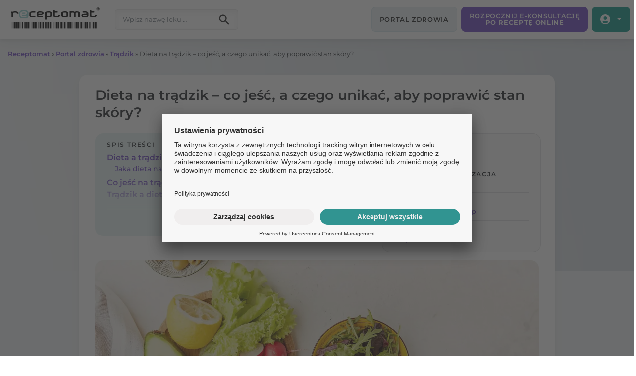

--- FILE ---
content_type: text/html; charset=UTF-8
request_url: https://receptomat.pl/post/tr/dieta-na-tradzik
body_size: 38911
content:
<!DOCTYPE html>
<html lang="pl-PL">
<head>
	<meta charset="UTF-8">
	<meta name="viewport" content="width=device-width, initial-scale=1, shrink-to-fit=no">
	<link rel="profile" href="http://gmpg.org/xfn/11">
	<meta name='robots' content='index, follow, max-image-preview:large, max-snippet:-1, max-video-preview:-1' />

	<!-- This site is optimized with the Yoast SEO plugin v20.10 - https://yoast.com/wordpress/plugins/seo/ -->
	<title>Dieta na trądzik - co jeść, a czego unikać, aby poprawić stan skóry?</title>
	<meta name="description" content="Jak powinna wyglądać dieta na trądzik? Co jeść, a czego unikać? Czy istnieją „superfoods”, które pomagają w walce z trądzikiem?" />
	<link rel="canonical" href="https://receptomat.pl/post/tr/dieta-na-tradzik" />
	<meta property="og:locale" content="pl_PL" />
	<meta property="og:type" content="article" />
	<meta property="og:title" content="Dieta na trądzik - co jeść, a czego unikać, aby poprawić stan skóry?" />
	<meta property="og:description" content="Jak powinna wyglądać dieta na trądzik? Co jeść, a czego unikać? Czy istnieją „superfoods”, które pomagają w walce z trądzikiem?" />
	<meta property="og:url" content="https://receptomat.pl/post/tr/dieta-na-tradzik" />
	<meta property="og:site_name" content="receptomat.pl" />
	<meta property="article:published_time" content="2023-06-26T17:15:08+00:00" />
	<meta property="article:modified_time" content="2025-05-08T13:00:59+00:00" />
	<meta property="og:image" content="https://receptomat.pl/wp-content/uploads/2023/06/Dieta-na-tradzik-2.jpg" />
	<meta property="og:image:width" content="2000" />
	<meta property="og:image:height" content="1000" />
	<meta property="og:image:type" content="image/jpeg" />
	<meta name="author" content="Redakcja Receptomat.pl" />
	<meta name="twitter:card" content="summary_large_image" />
	<meta name="twitter:label1" content="Napisane przez" />
	<meta name="twitter:data1" content="Redakcja Receptomat.pl" />
	<meta name="twitter:label2" content="Szacowany czas czytania" />
	<meta name="twitter:data2" content="12 minut" />
	<script type="application/ld+json" class="yoast-schema-graph">{"@context":"https://schema.org","@graph":[{"@type":"Article","@id":"https://receptomat.pl/post/tr/dieta-na-tradzik#article","isPartOf":{"@id":"https://receptomat.pl/post/tr/dieta-na-tradzik"},"author":{"name":"Redakcja Receptomat.pl","@id":"https://receptomat.pl/#/schema/person/35923bf8c712c9db088329f821c215c8"},"headline":"Dieta na trądzik &#8211; co jeść, a czego unikać, aby poprawić stan skóry?","datePublished":"2023-06-26T17:15:08+00:00","dateModified":"2025-05-08T13:00:59+00:00","mainEntityOfPage":{"@id":"https://receptomat.pl/post/tr/dieta-na-tradzik"},"wordCount":2415,"commentCount":0,"publisher":{"@id":"https://receptomat.pl/#organization"},"image":{"@id":"https://receptomat.pl/post/tr/dieta-na-tradzik#primaryimage"},"thumbnailUrl":"https://receptomat.pl/wp-content/uploads/2023/06/Dieta-na-tradzik-2.jpg","keywords":["Trądzik"],"articleSection":["Trądzik"],"inLanguage":"pl-PL","potentialAction":[{"@type":"CommentAction","name":"Comment","target":["https://receptomat.pl/post/tr/dieta-na-tradzik#respond"]}]},{"@type":"WebPage","@id":"https://receptomat.pl/post/tr/dieta-na-tradzik","url":"https://receptomat.pl/post/tr/dieta-na-tradzik","name":"Dieta na trądzik - co jeść, a czego unikać, aby poprawić stan skóry?","isPartOf":{"@id":"https://receptomat.pl/#website"},"primaryImageOfPage":{"@id":"https://receptomat.pl/post/tr/dieta-na-tradzik#primaryimage"},"image":{"@id":"https://receptomat.pl/post/tr/dieta-na-tradzik#primaryimage"},"thumbnailUrl":"https://receptomat.pl/wp-content/uploads/2023/06/Dieta-na-tradzik-2.jpg","datePublished":"2023-06-26T17:15:08+00:00","dateModified":"2025-05-08T13:00:59+00:00","description":"Jak powinna wyglądać dieta na trądzik? Co jeść, a czego unikać? Czy istnieją „superfoods”, które pomagają w walce z trądzikiem?","breadcrumb":{"@id":"https://receptomat.pl/post/tr/dieta-na-tradzik#breadcrumb"},"inLanguage":"pl-PL","potentialAction":[{"@type":"ReadAction","target":["https://receptomat.pl/post/tr/dieta-na-tradzik"]}]},{"@type":"ImageObject","inLanguage":"pl-PL","@id":"https://receptomat.pl/post/tr/dieta-na-tradzik#primaryimage","url":"https://receptomat.pl/wp-content/uploads/2023/06/Dieta-na-tradzik-2.jpg","contentUrl":"https://receptomat.pl/wp-content/uploads/2023/06/Dieta-na-tradzik-2.jpg","width":2000,"height":1000,"caption":"Dieta na trądzik"},{"@type":"BreadcrumbList","@id":"https://receptomat.pl/post/tr/dieta-na-tradzik#breadcrumb","itemListElement":[{"@type":"ListItem","position":1,"name":"Receptomat","item":"https://receptomat.pl/"},{"@type":"ListItem","position":2,"name":"Portal zdrowia","item":"https://receptomat.pl/portal-zdrowia"},{"@type":"ListItem","position":3,"name":"Trądzik","item":"https://receptomat.pl/post/tr"},{"@type":"ListItem","position":4,"name":"Dieta na trądzik &#8211; co jeść, a czego unikać, aby poprawić stan skóry?"}]},{"@type":"WebSite","@id":"https://receptomat.pl/#website","url":"https://receptomat.pl/","name":"receptomat.pl","description":"","publisher":{"@id":"https://receptomat.pl/#organization"},"potentialAction":[{"@type":"SearchAction","target":{"@type":"EntryPoint","urlTemplate":"https://receptomat.pl/?s={search_term_string}"},"query-input":"required name=search_term_string"}],"inLanguage":"pl-PL"},{"@type":"Organization","@id":"https://receptomat.pl/#organization","name":"receptomat.pl","url":"https://receptomat.pl/","logo":{"@type":"ImageObject","inLanguage":"pl-PL","@id":"https://receptomat.pl/#/schema/logo/image/","url":"https://receptomat.pl/wp-content/uploads/2023/03/receptomat_F_kolor_R.svg","contentUrl":"https://receptomat.pl/wp-content/uploads/2023/03/receptomat_F_kolor_R.svg","caption":"receptomat.pl"},"image":{"@id":"https://receptomat.pl/#/schema/logo/image/"}},{"@type":"Person","@id":"https://receptomat.pl/#/schema/person/35923bf8c712c9db088329f821c215c8","name":"Redakcja Receptomat.pl","description":"Redakcja naszego portalu to zespół doświadczonych specjalistów, którzy dbają o najwyższą jakość publikowanych treści. Każdy artykuł powstaje w oparciu o aktualną wiedzę medyczną i konsultacje z ekspertami. Stawiamy na rzetelność i wiarygodność informacji, przekazując je w przystępnej i zrozumiałej formie.","url":"https://receptomat.pl/post/autor/redakcjareceptomat"}]}</script>
	<!-- / Yoast SEO plugin. -->


<link rel='dns-prefetch' href='//receptomat.pl' />
<script>
window._wpemojiSettings = {"baseUrl":"https:\/\/s.w.org\/images\/core\/emoji\/14.0.0\/72x72\/","ext":".png","svgUrl":"https:\/\/s.w.org\/images\/core\/emoji\/14.0.0\/svg\/","svgExt":".svg","source":{"wpemoji":"https:\/\/receptomat.pl\/wp-includes\/js\/wp-emoji.js?ver=6.3.2","twemoji":"https:\/\/receptomat.pl\/wp-includes\/js\/twemoji.js?ver=6.3.2"}};
/**
 * @output wp-includes/js/wp-emoji-loader.js
 */

/**
 * Emoji Settings as exported in PHP via _print_emoji_detection_script().
 * @typedef WPEmojiSettings
 * @type {object}
 * @property {?object} source
 * @property {?string} source.concatemoji
 * @property {?string} source.twemoji
 * @property {?string} source.wpemoji
 * @property {?boolean} DOMReady
 * @property {?Function} readyCallback
 */

/**
 * Support tests.
 * @typedef SupportTests
 * @type {object}
 * @property {?boolean} flag
 * @property {?boolean} emoji
 */

/**
 * IIFE to detect emoji support and load Twemoji if needed.
 *
 * @param {Window} window
 * @param {Document} document
 * @param {WPEmojiSettings} settings
 */
( function wpEmojiLoader( window, document, settings ) {
	if ( typeof Promise === 'undefined' ) {
		return;
	}

	var sessionStorageKey = 'wpEmojiSettingsSupports';
	var tests = [ 'flag', 'emoji' ];

	/**
	 * Checks whether the browser supports offloading to a Worker.
	 *
	 * @since 6.3.0
	 *
	 * @private
	 *
	 * @returns {boolean}
	 */
	function supportsWorkerOffloading() {
		return (
			typeof Worker !== 'undefined' &&
			typeof OffscreenCanvas !== 'undefined' &&
			typeof URL !== 'undefined' &&
			URL.createObjectURL &&
			typeof Blob !== 'undefined'
		);
	}

	/**
	 * @typedef SessionSupportTests
	 * @type {object}
	 * @property {number} timestamp
	 * @property {SupportTests} supportTests
	 */

	/**
	 * Get support tests from session.
	 *
	 * @since 6.3.0
	 *
	 * @private
	 *
	 * @returns {?SupportTests} Support tests, or null if not set or older than 1 week.
	 */
	function getSessionSupportTests() {
		try {
			/** @type {SessionSupportTests} */
			var item = JSON.parse(
				sessionStorage.getItem( sessionStorageKey )
			);
			if (
				typeof item === 'object' &&
				typeof item.timestamp === 'number' &&
				new Date().valueOf() < item.timestamp + 604800 && // Note: Number is a week in seconds.
				typeof item.supportTests === 'object'
			) {
				return item.supportTests;
			}
		} catch ( e ) {}
		return null;
	}

	/**
	 * Persist the supports in session storage.
	 *
	 * @since 6.3.0
	 *
	 * @private
	 *
	 * @param {SupportTests} supportTests Support tests.
	 */
	function setSessionSupportTests( supportTests ) {
		try {
			/** @type {SessionSupportTests} */
			var item = {
				supportTests: supportTests,
				timestamp: new Date().valueOf()
			};

			sessionStorage.setItem(
				sessionStorageKey,
				JSON.stringify( item )
			);
		} catch ( e ) {}
	}

	/**
	 * Checks if two sets of Emoji characters render the same visually.
	 *
	 * This function may be serialized to run in a Worker. Therefore, it cannot refer to variables from the containing
	 * scope. Everything must be passed by parameters.
	 *
	 * @since 4.9.0
	 *
	 * @private
	 *
	 * @param {CanvasRenderingContext2D} context 2D Context.
	 * @param {string} set1 Set of Emoji to test.
	 * @param {string} set2 Set of Emoji to test.
	 *
	 * @return {boolean} True if the two sets render the same.
	 */
	function emojiSetsRenderIdentically( context, set1, set2 ) {
		// Cleanup from previous test.
		context.clearRect( 0, 0, context.canvas.width, context.canvas.height );
		context.fillText( set1, 0, 0 );
		var rendered1 = new Uint32Array(
			context.getImageData(
				0,
				0,
				context.canvas.width,
				context.canvas.height
			).data
		);

		// Cleanup from previous test.
		context.clearRect( 0, 0, context.canvas.width, context.canvas.height );
		context.fillText( set2, 0, 0 );
		var rendered2 = new Uint32Array(
			context.getImageData(
				0,
				0,
				context.canvas.width,
				context.canvas.height
			).data
		);

		return rendered1.every( function ( rendered2Data, index ) {
			return rendered2Data === rendered2[ index ];
		} );
	}

	/**
	 * Determines if the browser properly renders Emoji that Twemoji can supplement.
	 *
	 * This function may be serialized to run in a Worker. Therefore, it cannot refer to variables from the containing
	 * scope. Everything must be passed by parameters.
	 *
	 * @since 4.2.0
	 *
	 * @private
	 *
	 * @param {CanvasRenderingContext2D} context 2D Context.
	 * @param {string} type Whether to test for support of "flag" or "emoji".
	 * @param {Function} emojiSetsRenderIdentically Reference to emojiSetsRenderIdentically function, needed due to minification.
	 *
	 * @return {boolean} True if the browser can render emoji, false if it cannot.
	 */
	function browserSupportsEmoji( context, type, emojiSetsRenderIdentically ) {
		var isIdentical;

		switch ( type ) {
			case 'flag':
				/*
				 * Test for Transgender flag compatibility. Added in Unicode 13.
				 *
				 * To test for support, we try to render it, and compare the rendering to how it would look if
				 * the browser doesn't render it correctly (white flag emoji + transgender symbol).
				 */
				isIdentical = emojiSetsRenderIdentically(
					context,
					'\uD83C\uDFF3\uFE0F\u200D\u26A7\uFE0F', // as a zero-width joiner sequence
					'\uD83C\uDFF3\uFE0F\u200B\u26A7\uFE0F' // separated by a zero-width space
				);

				if ( isIdentical ) {
					return false;
				}

				/*
				 * Test for UN flag compatibility. This is the least supported of the letter locale flags,
				 * so gives us an easy test for full support.
				 *
				 * To test for support, we try to render it, and compare the rendering to how it would look if
				 * the browser doesn't render it correctly ([U] + [N]).
				 */
				isIdentical = emojiSetsRenderIdentically(
					context,
					'\uD83C\uDDFA\uD83C\uDDF3', // as the sequence of two code points
					'\uD83C\uDDFA\u200B\uD83C\uDDF3' // as the two code points separated by a zero-width space
				);

				if ( isIdentical ) {
					return false;
				}

				/*
				 * Test for English flag compatibility. England is a country in the United Kingdom, it
				 * does not have a two letter locale code but rather a five letter sub-division code.
				 *
				 * To test for support, we try to render it, and compare the rendering to how it would look if
				 * the browser doesn't render it correctly (black flag emoji + [G] + [B] + [E] + [N] + [G]).
				 */
				isIdentical = emojiSetsRenderIdentically(
					context,
					// as the flag sequence
					'\uD83C\uDFF4\uDB40\uDC67\uDB40\uDC62\uDB40\uDC65\uDB40\uDC6E\uDB40\uDC67\uDB40\uDC7F',
					// with each code point separated by a zero-width space
					'\uD83C\uDFF4\u200B\uDB40\uDC67\u200B\uDB40\uDC62\u200B\uDB40\uDC65\u200B\uDB40\uDC6E\u200B\uDB40\uDC67\u200B\uDB40\uDC7F'
				);

				return ! isIdentical;
			case 'emoji':
				/*
				 * Why can't we be friends? Everyone can now shake hands in emoji, regardless of skin tone!
				 *
				 * To test for Emoji 14.0 support, try to render a new emoji: Handshake: Light Skin Tone, Dark Skin Tone.
				 *
				 * The Handshake: Light Skin Tone, Dark Skin Tone emoji is a ZWJ sequence combining 🫱 Rightwards Hand,
				 * 🏻 Light Skin Tone, a Zero Width Joiner, 🫲 Leftwards Hand, and 🏿 Dark Skin Tone.
				 *
				 * 0x1FAF1 == Rightwards Hand
				 * 0x1F3FB == Light Skin Tone
				 * 0x200D == Zero-Width Joiner (ZWJ) that links the code points for the new emoji or
				 * 0x200B == Zero-Width Space (ZWS) that is rendered for clients not supporting the new emoji.
				 * 0x1FAF2 == Leftwards Hand
				 * 0x1F3FF == Dark Skin Tone.
				 *
				 * When updating this test for future Emoji releases, ensure that individual emoji that make up the
				 * sequence come from older emoji standards.
				 */
				isIdentical = emojiSetsRenderIdentically(
					context,
					'\uD83E\uDEF1\uD83C\uDFFB\u200D\uD83E\uDEF2\uD83C\uDFFF', // as the zero-width joiner sequence
					'\uD83E\uDEF1\uD83C\uDFFB\u200B\uD83E\uDEF2\uD83C\uDFFF' // separated by a zero-width space
				);

				return ! isIdentical;
		}

		return false;
	}

	/**
	 * Checks emoji support tests.
	 *
	 * This function may be serialized to run in a Worker. Therefore, it cannot refer to variables from the containing
	 * scope. Everything must be passed by parameters.
	 *
	 * @since 6.3.0
	 *
	 * @private
	 *
	 * @param {string[]} tests Tests.
	 * @param {Function} browserSupportsEmoji Reference to browserSupportsEmoji function, needed due to minification.
	 * @param {Function} emojiSetsRenderIdentically Reference to emojiSetsRenderIdentically function, needed due to minification.
	 *
	 * @return {SupportTests} Support tests.
	 */
	function testEmojiSupports( tests, browserSupportsEmoji, emojiSetsRenderIdentically ) {
		var canvas;
		if (
			typeof WorkerGlobalScope !== 'undefined' &&
			self instanceof WorkerGlobalScope
		) {
			canvas = new OffscreenCanvas( 300, 150 ); // Dimensions are default for HTMLCanvasElement.
		} else {
			canvas = document.createElement( 'canvas' );
		}

		var context = canvas.getContext( '2d', { willReadFrequently: true } );

		/*
		 * Chrome on OS X added native emoji rendering in M41. Unfortunately,
		 * it doesn't work when the font is bolder than 500 weight. So, we
		 * check for bold rendering support to avoid invisible emoji in Chrome.
		 */
		context.textBaseline = 'top';
		context.font = '600 32px Arial';

		var supports = {};
		tests.forEach( function ( test ) {
			supports[ test ] = browserSupportsEmoji( context, test, emojiSetsRenderIdentically );
		} );
		return supports;
	}

	/**
	 * Adds a script to the head of the document.
	 *
	 * @ignore
	 *
	 * @since 4.2.0
	 *
	 * @param {string} src The url where the script is located.
	 *
	 * @return {void}
	 */
	function addScript( src ) {
		var script = document.createElement( 'script' );
		script.src = src;
		script.defer = true;
		document.head.appendChild( script );
	}

	settings.supports = {
		everything: true,
		everythingExceptFlag: true
	};

	// Create a promise for DOMContentLoaded since the worker logic may finish after the event has fired.
	var domReadyPromise = new Promise( function ( resolve ) {
		document.addEventListener( 'DOMContentLoaded', resolve, {
			once: true
		} );
	} );

	// Obtain the emoji support from the browser, asynchronously when possible.
	new Promise( function ( resolve ) {
		var supportTests = getSessionSupportTests();
		if ( supportTests ) {
			resolve( supportTests );
			return;
		}

		if ( supportsWorkerOffloading() ) {
			try {
				// Note that the functions are being passed as arguments due to minification.
				var workerScript =
					'postMessage(' +
					testEmojiSupports.toString() +
					'(' +
					[
						JSON.stringify( tests ),
						browserSupportsEmoji.toString(),
						emojiSetsRenderIdentically.toString()
					].join( ',' ) +
					'));';
				var blob = new Blob( [ workerScript ], {
					type: 'text/javascript'
				} );
				var worker = new Worker( URL.createObjectURL( blob ), { name: 'wpTestEmojiSupports' } );
				worker.onmessage = function ( event ) {
					supportTests = event.data;
					setSessionSupportTests( supportTests );
					worker.terminate();
					resolve( supportTests );
				};
				return;
			} catch ( e ) {}
		}

		supportTests = testEmojiSupports( tests, browserSupportsEmoji, emojiSetsRenderIdentically );
		setSessionSupportTests( supportTests );
		resolve( supportTests );
	} )
		// Once the browser emoji support has been obtained from the session, finalize the settings.
		.then( function ( supportTests ) {
			/*
			 * Tests the browser support for flag emojis and other emojis, and adjusts the
			 * support settings accordingly.
			 */
			for ( var test in supportTests ) {
				settings.supports[ test ] = supportTests[ test ];

				settings.supports.everything =
					settings.supports.everything && settings.supports[ test ];

				if ( 'flag' !== test ) {
					settings.supports.everythingExceptFlag =
						settings.supports.everythingExceptFlag &&
						settings.supports[ test ];
				}
			}

			settings.supports.everythingExceptFlag =
				settings.supports.everythingExceptFlag &&
				! settings.supports.flag;

			// Sets DOMReady to false and assigns a ready function to settings.
			settings.DOMReady = false;
			settings.readyCallback = function () {
				settings.DOMReady = true;
			};
		} )
		.then( function () {
			return domReadyPromise;
		} )
		.then( function () {
			// When the browser can not render everything we need to load a polyfill.
			if ( ! settings.supports.everything ) {
				settings.readyCallback();

				var src = settings.source || {};

				if ( src.concatemoji ) {
					addScript( src.concatemoji );
				} else if ( src.wpemoji && src.twemoji ) {
					addScript( src.twemoji );
					addScript( src.wpemoji );
				}
			}
		} );
} )( window, document, window._wpemojiSettings );
</script>
<style>
img.wp-smiley,
img.emoji {
	display: inline !important;
	border: none !important;
	box-shadow: none !important;
	height: 1em !important;
	width: 1em !important;
	margin: 0 0.07em !important;
	vertical-align: -0.1em !important;
	background: none !important;
	padding: 0 !important;
}
</style>
	<link rel='stylesheet' id='sgr-css' href='https://receptomat.pl/wp-content/plugins/simple-google-recaptcha/sgr.css?ver=1680598721' media='all' />
<link rel='stylesheet' id='wp-block-library-css' href='https://receptomat.pl/wp-includes/css/dist/block-library/style.css?ver=6.3.2' media='all' />
<style id='classic-theme-styles-inline-css'>
/**
 * These rules are needed for backwards compatibility.
 * They should match the button element rules in the base theme.json file.
 */
.wp-block-button__link {
	color: #ffffff;
	background-color: #32373c;
	border-radius: 9999px; /* 100% causes an oval, but any explicit but really high value retains the pill shape. */

	/* This needs a low specificity so it won't override the rules from the button element if defined in theme.json. */
	box-shadow: none;
	text-decoration: none;

	/* The extra 2px are added to size solids the same as the outline versions.*/
	padding: calc(0.667em + 2px) calc(1.333em + 2px);

	font-size: 1.125em;
}

.wp-block-file__button {
	background: #32373c;
	color: #ffffff;
	text-decoration: none;
}

</style>
<style id='global-styles-inline-css'>
body{--wp--preset--color--black: #000000;--wp--preset--color--cyan-bluish-gray: #abb8c3;--wp--preset--color--white: #fff;--wp--preset--color--pale-pink: #f78da7;--wp--preset--color--vivid-red: #cf2e2e;--wp--preset--color--luminous-vivid-orange: #ff6900;--wp--preset--color--luminous-vivid-amber: #fcb900;--wp--preset--color--light-green-cyan: #7bdcb5;--wp--preset--color--vivid-green-cyan: #00d084;--wp--preset--color--pale-cyan-blue: #8ed1fc;--wp--preset--color--vivid-cyan-blue: #0693e3;--wp--preset--color--vivid-purple: #9b51e0;--wp--preset--color--blue: #007bff;--wp--preset--color--indigo: #6610f2;--wp--preset--color--purple: #5533ff;--wp--preset--color--pink: #e83e8c;--wp--preset--color--red: #dc3545;--wp--preset--color--orange: #fd7e14;--wp--preset--color--yellow: #ffc107;--wp--preset--color--green: #28a745;--wp--preset--color--teal: #20c997;--wp--preset--color--cyan: #17a2b8;--wp--preset--color--gray: #6c757d;--wp--preset--color--gray-dark: #343a40;--wp--preset--gradient--vivid-cyan-blue-to-vivid-purple: linear-gradient(135deg,rgba(6,147,227,1) 0%,rgb(155,81,224) 100%);--wp--preset--gradient--light-green-cyan-to-vivid-green-cyan: linear-gradient(135deg,rgb(122,220,180) 0%,rgb(0,208,130) 100%);--wp--preset--gradient--luminous-vivid-amber-to-luminous-vivid-orange: linear-gradient(135deg,rgba(252,185,0,1) 0%,rgba(255,105,0,1) 100%);--wp--preset--gradient--luminous-vivid-orange-to-vivid-red: linear-gradient(135deg,rgba(255,105,0,1) 0%,rgb(207,46,46) 100%);--wp--preset--gradient--very-light-gray-to-cyan-bluish-gray: linear-gradient(135deg,rgb(238,238,238) 0%,rgb(169,184,195) 100%);--wp--preset--gradient--cool-to-warm-spectrum: linear-gradient(135deg,rgb(74,234,220) 0%,rgb(151,120,209) 20%,rgb(207,42,186) 40%,rgb(238,44,130) 60%,rgb(251,105,98) 80%,rgb(254,248,76) 100%);--wp--preset--gradient--blush-light-purple: linear-gradient(135deg,rgb(255,206,236) 0%,rgb(152,150,240) 100%);--wp--preset--gradient--blush-bordeaux: linear-gradient(135deg,rgb(254,205,165) 0%,rgb(254,45,45) 50%,rgb(107,0,62) 100%);--wp--preset--gradient--luminous-dusk: linear-gradient(135deg,rgb(255,203,112) 0%,rgb(199,81,192) 50%,rgb(65,88,208) 100%);--wp--preset--gradient--pale-ocean: linear-gradient(135deg,rgb(255,245,203) 0%,rgb(182,227,212) 50%,rgb(51,167,181) 100%);--wp--preset--gradient--electric-grass: linear-gradient(135deg,rgb(202,248,128) 0%,rgb(113,206,126) 100%);--wp--preset--gradient--midnight: linear-gradient(135deg,rgb(2,3,129) 0%,rgb(40,116,252) 100%);--wp--preset--font-size--small: 13px;--wp--preset--font-size--medium: 20px;--wp--preset--font-size--large: 36px;--wp--preset--font-size--x-large: 42px;--wp--preset--spacing--20: 0.44rem;--wp--preset--spacing--30: 0.67rem;--wp--preset--spacing--40: 1rem;--wp--preset--spacing--50: 1.5rem;--wp--preset--spacing--60: 2.25rem;--wp--preset--spacing--70: 3.38rem;--wp--preset--spacing--80: 5.06rem;--wp--preset--shadow--natural: 6px 6px 9px rgba(0, 0, 0, 0.2);--wp--preset--shadow--deep: 12px 12px 50px rgba(0, 0, 0, 0.4);--wp--preset--shadow--sharp: 6px 6px 0px rgba(0, 0, 0, 0.2);--wp--preset--shadow--outlined: 6px 6px 0px -3px rgba(255, 255, 255, 1), 6px 6px rgba(0, 0, 0, 1);--wp--preset--shadow--crisp: 6px 6px 0px rgba(0, 0, 0, 1);}:where(.is-layout-flex){gap: 0.5em;}:where(.is-layout-grid){gap: 0.5em;}body .is-layout-flow > .alignleft{float: left;margin-inline-start: 0;margin-inline-end: 2em;}body .is-layout-flow > .alignright{float: right;margin-inline-start: 2em;margin-inline-end: 0;}body .is-layout-flow > .aligncenter{margin-left: auto !important;margin-right: auto !important;}body .is-layout-constrained > .alignleft{float: left;margin-inline-start: 0;margin-inline-end: 2em;}body .is-layout-constrained > .alignright{float: right;margin-inline-start: 2em;margin-inline-end: 0;}body .is-layout-constrained > .aligncenter{margin-left: auto !important;margin-right: auto !important;}body .is-layout-constrained > :where(:not(.alignleft):not(.alignright):not(.alignfull)){max-width: var(--wp--style--global--content-size);margin-left: auto !important;margin-right: auto !important;}body .is-layout-constrained > .alignwide{max-width: var(--wp--style--global--wide-size);}body .is-layout-flex{display: flex;}body .is-layout-flex{flex-wrap: wrap;align-items: center;}body .is-layout-flex > *{margin: 0;}body .is-layout-grid{display: grid;}body .is-layout-grid > *{margin: 0;}:where(.wp-block-columns.is-layout-flex){gap: 2em;}:where(.wp-block-columns.is-layout-grid){gap: 2em;}:where(.wp-block-post-template.is-layout-flex){gap: 1.25em;}:where(.wp-block-post-template.is-layout-grid){gap: 1.25em;}.has-black-color{color: var(--wp--preset--color--black) !important;}.has-cyan-bluish-gray-color{color: var(--wp--preset--color--cyan-bluish-gray) !important;}.has-white-color{color: var(--wp--preset--color--white) !important;}.has-pale-pink-color{color: var(--wp--preset--color--pale-pink) !important;}.has-vivid-red-color{color: var(--wp--preset--color--vivid-red) !important;}.has-luminous-vivid-orange-color{color: var(--wp--preset--color--luminous-vivid-orange) !important;}.has-luminous-vivid-amber-color{color: var(--wp--preset--color--luminous-vivid-amber) !important;}.has-light-green-cyan-color{color: var(--wp--preset--color--light-green-cyan) !important;}.has-vivid-green-cyan-color{color: var(--wp--preset--color--vivid-green-cyan) !important;}.has-pale-cyan-blue-color{color: var(--wp--preset--color--pale-cyan-blue) !important;}.has-vivid-cyan-blue-color{color: var(--wp--preset--color--vivid-cyan-blue) !important;}.has-vivid-purple-color{color: var(--wp--preset--color--vivid-purple) !important;}.has-black-background-color{background-color: var(--wp--preset--color--black) !important;}.has-cyan-bluish-gray-background-color{background-color: var(--wp--preset--color--cyan-bluish-gray) !important;}.has-white-background-color{background-color: var(--wp--preset--color--white) !important;}.has-pale-pink-background-color{background-color: var(--wp--preset--color--pale-pink) !important;}.has-vivid-red-background-color{background-color: var(--wp--preset--color--vivid-red) !important;}.has-luminous-vivid-orange-background-color{background-color: var(--wp--preset--color--luminous-vivid-orange) !important;}.has-luminous-vivid-amber-background-color{background-color: var(--wp--preset--color--luminous-vivid-amber) !important;}.has-light-green-cyan-background-color{background-color: var(--wp--preset--color--light-green-cyan) !important;}.has-vivid-green-cyan-background-color{background-color: var(--wp--preset--color--vivid-green-cyan) !important;}.has-pale-cyan-blue-background-color{background-color: var(--wp--preset--color--pale-cyan-blue) !important;}.has-vivid-cyan-blue-background-color{background-color: var(--wp--preset--color--vivid-cyan-blue) !important;}.has-vivid-purple-background-color{background-color: var(--wp--preset--color--vivid-purple) !important;}.has-black-border-color{border-color: var(--wp--preset--color--black) !important;}.has-cyan-bluish-gray-border-color{border-color: var(--wp--preset--color--cyan-bluish-gray) !important;}.has-white-border-color{border-color: var(--wp--preset--color--white) !important;}.has-pale-pink-border-color{border-color: var(--wp--preset--color--pale-pink) !important;}.has-vivid-red-border-color{border-color: var(--wp--preset--color--vivid-red) !important;}.has-luminous-vivid-orange-border-color{border-color: var(--wp--preset--color--luminous-vivid-orange) !important;}.has-luminous-vivid-amber-border-color{border-color: var(--wp--preset--color--luminous-vivid-amber) !important;}.has-light-green-cyan-border-color{border-color: var(--wp--preset--color--light-green-cyan) !important;}.has-vivid-green-cyan-border-color{border-color: var(--wp--preset--color--vivid-green-cyan) !important;}.has-pale-cyan-blue-border-color{border-color: var(--wp--preset--color--pale-cyan-blue) !important;}.has-vivid-cyan-blue-border-color{border-color: var(--wp--preset--color--vivid-cyan-blue) !important;}.has-vivid-purple-border-color{border-color: var(--wp--preset--color--vivid-purple) !important;}.has-vivid-cyan-blue-to-vivid-purple-gradient-background{background: var(--wp--preset--gradient--vivid-cyan-blue-to-vivid-purple) !important;}.has-light-green-cyan-to-vivid-green-cyan-gradient-background{background: var(--wp--preset--gradient--light-green-cyan-to-vivid-green-cyan) !important;}.has-luminous-vivid-amber-to-luminous-vivid-orange-gradient-background{background: var(--wp--preset--gradient--luminous-vivid-amber-to-luminous-vivid-orange) !important;}.has-luminous-vivid-orange-to-vivid-red-gradient-background{background: var(--wp--preset--gradient--luminous-vivid-orange-to-vivid-red) !important;}.has-very-light-gray-to-cyan-bluish-gray-gradient-background{background: var(--wp--preset--gradient--very-light-gray-to-cyan-bluish-gray) !important;}.has-cool-to-warm-spectrum-gradient-background{background: var(--wp--preset--gradient--cool-to-warm-spectrum) !important;}.has-blush-light-purple-gradient-background{background: var(--wp--preset--gradient--blush-light-purple) !important;}.has-blush-bordeaux-gradient-background{background: var(--wp--preset--gradient--blush-bordeaux) !important;}.has-luminous-dusk-gradient-background{background: var(--wp--preset--gradient--luminous-dusk) !important;}.has-pale-ocean-gradient-background{background: var(--wp--preset--gradient--pale-ocean) !important;}.has-electric-grass-gradient-background{background: var(--wp--preset--gradient--electric-grass) !important;}.has-midnight-gradient-background{background: var(--wp--preset--gradient--midnight) !important;}.has-small-font-size{font-size: var(--wp--preset--font-size--small) !important;}.has-medium-font-size{font-size: var(--wp--preset--font-size--medium) !important;}.has-large-font-size{font-size: var(--wp--preset--font-size--large) !important;}.has-x-large-font-size{font-size: var(--wp--preset--font-size--x-large) !important;}
.wp-block-navigation a:where(:not(.wp-element-button)){color: inherit;}
:where(.wp-block-post-template.is-layout-flex){gap: 1.25em;}:where(.wp-block-post-template.is-layout-grid){gap: 1.25em;}
:where(.wp-block-columns.is-layout-flex){gap: 2em;}:where(.wp-block-columns.is-layout-grid){gap: 2em;}
.wp-block-pullquote{font-size: 1.5em;line-height: 1.6;}
</style>
<link rel='stylesheet' id='understrap-styles-css' href='https://receptomat.pl/wp-content/themes/recepto/css/theme.css?ver=1.2.2.1748950521' media='all' />
<script id='sgr-js-extra'>
var sgr = {"sgr_site_key":"6Leig7cnAAAAAIWiYg643oR4eEBjnGCYELcrh2_v"};
</script>
<script src='https://receptomat.pl/wp-content/plugins/simple-google-recaptcha/sgr.js?ver=1680598721' id='sgr-js'></script>
<script src='https://receptomat.pl/wp-includes/js/jquery/jquery.js?ver=3.7.0' id='jquery-core-js'></script>
<script src='https://receptomat.pl/wp-includes/js/jquery/jquery-migrate.js?ver=3.4.1' id='jquery-migrate-js'></script>
<link rel="https://api.w.org/" href="https://receptomat.pl/wp-json/" /><link rel="alternate" type="application/json" href="https://receptomat.pl/wp-json/wp/v2/posts/3527" /><link rel="EditURI" type="application/rsd+xml" title="RSD" href="https://receptomat.pl/xmlrpc.php?rsd" />
<meta name="generator" content="WordPress 6.3.2" />
<link rel='shortlink' href='https://receptomat.pl/?p=3527' />
<link rel="alternate" type="application/json+oembed" href="https://receptomat.pl/wp-json/oembed/1.0/embed?url=https%3A%2F%2Freceptomat.pl%2Fpost%2Ftr%2Fdieta-na-tradzik" />
<link rel="alternate" type="text/xml+oembed" href="https://receptomat.pl/wp-json/oembed/1.0/embed?url=https%3A%2F%2Freceptomat.pl%2Fpost%2Ftr%2Fdieta-na-tradzik&#038;format=xml" />
<link rel="pingback" href="https://receptomat.pl/xmlrpc.php">
<meta name="mobile-web-app-capable" content="yes">
<meta name="apple-mobile-web-app-capable" content="yes">
<meta name="apple-mobile-web-app-title" content="receptomat.pl - ">
        <script type="text/javascript">
            (function(c,l,a,r,i,t,y){
                c[a]=c[a]||function(){(c[a].q=c[a].q||[]).push(arguments)};
                t=l.createElement(r);t.async=1;t.src="https://www.clarity.ms/tag/"+i;
                y=l.getElementsByTagName(r)[0];y.parentNode.insertBefore(t,y);
            })(window, document, "clarity", "script", "rq3l201zha");
        </script>
        <link rel="icon" href="https://receptomat.pl/wp-content/uploads/2023/08/cropped-fav-icon-32x32.png" sizes="32x32" />
<link rel="icon" href="https://receptomat.pl/wp-content/uploads/2023/08/cropped-fav-icon-192x192.png" sizes="192x192" />
<link rel="apple-touch-icon" href="https://receptomat.pl/wp-content/uploads/2023/08/cropped-fav-icon-180x180.png" />
<meta name="msapplication-TileImage" content="https://receptomat.pl/wp-content/uploads/2023/08/cropped-fav-icon-270x270.png" />
<style id="wp-custom-css">#results-top {
  position: absolute;
  height: auto;
  top: 2.78rem;
  background: #fff;
  left: 0;
  box-shadow: 0 2px 2px 0 rgba(0,0,0,.05);
  border: 1px solid var(--stroke,rgba(30,30,30,.1));
  border-top: 0;
  z-index: 101;
  overflow-y: auto;
  max-height: 182px;
  display: none;
}
#results-top a,
#results-m a {
  color: var(--green-dark);
}
#results-top a:hover,
#results-m a:hover {
  text-decoration: underline
}
#results-m {
  overflow-y: auto;
  max-height: 232px;
}

#search-lek #s-2.search-field.hlight {
  border-color: #6B46C1;
}
#search-lek #s-2.search-field.hlight::placeholder {
  color: #6B46C1;
}

.page-template-page-list-lek .site-main #search-lek .btn.search-clear-btn {
  margin-right: 8rem;
  padding: .5rem;
  height: 100%;
}
.page-template-page-list-lek .site-main #search-lek #results {
  top: 44px;
  height: auto;
  top: 2.78rem;
  background: #fff;
  left: 0;
  box-shadow: 0 2px 2px 0 rgba(0,0,0,.05);
  border: 1px solid var(--stroke,rgba(30,30,30,.1));
  border-top: 0;
  z-index: 101;
  overflow-y: auto;
  max-height: 182px;
  left: calc(var(--bs-gutter-x) * .5);
  right: calc(var(--bs-gutter-x) * .5);
  max-width: calc(100% - var(--bs-gutter-x) );
}

.navbar .btn.search-clear-btn {
  font-size: 1.25rem;
  z-index: 100;
  height: 100%;
  max-height: 44px;
  padding-top: 0;
  padding-bottom: 0;
  border: 0;
}
#search-lek .btn.search-clear-btn {
  font-size: 1.25rem;
  z-index: 100;
  border: 0;
  margin-right: .25rem;
}
#navbarTopSearch .search-clear-btn {
  background: #fff;
  margin-right: .75rem;
  border-radius: 50%;
  width: 1.75rem;
  height: 1.75rem;
  padding: 0 !important;
  line-height: 1.5rem;
  margin-top: .375rem;
}
#navbarSearch .btn.search-clear-btn {
  margin-right: 7.75rem;
}

#navbarSearch .search-submit {
    border-top-right-radius: .5rem;
    border-bottom-right-radius: .5rem;
}

#navbarTopSearch .search-submit:hover {
  border-color: transparent;
}
.navbar-search-toggler {
  padding: .825rem;
}
.navbar-search .search-field {
  box-shadow: none;
}

.m2h {
  display: flex;
  align-items: center;
  min-height: 3em;
}
.m2h span {
	display: -webkit-box;
  -webkit-line-clamp: 2;
  -webkit-box-orient: vertical;
  overflow: hidden;
}
.table-of-content .heading-level-4 {
    margin-left: 2rem;
}
.table-of-content .heading-level-4 a {
    font-weight: 500;
    font-size: .875rem;
    vertical-align: top;
}

.btn.btn-grey.disabled {
  border-color: var(--grey-line) !important;
}

#widget-recepto .btn svg {
  fill: white;
}
#widget-recepto .btn:hover svg {
  fill: var(--bs-btn-bg);
}
.single-problem .promo-lek a.highlight {
  max-width: 156px;
}
.single-problem .promo-lek a {
  max-height: 40px;
}
#pytania .accordion-header.accordion-button:not(.collapsed) {
  background: transparent;
}
/* no found tag */
.archive.tag .no-results.not-found {
    margin-bottom: 4rem;
}

.max-478 {
	max-width: 478px;
}

.azlistcol li {
  display: flex;
}

/* content */
#o-leku .wp-block-buttons {
  flex-wrap: wrap;
}

#opis p + ul {
  margin-top: -1.5rem !important;
}
#opis p + ul li ul {
  margin-bottom: 0;
}
#o-leku p + ul,
#accordionFaq p + ul,
.back-box + #opis p + ul {
  margin-top: -.5rem !important;
}

.single-problem .promo-lek a {
  max-width: 252px;
}
.single-problem .promo-lek a.add:hover {

}

.animated-btn .btn-text {
	min-width: 132px;
  overflow: hidden;
}

@media (max-width: 576px) {
  #opis p + ul,
  #accordionFaq p + ul {
      margin-top: -.625rem !important;
      margin-bottom: 1rem;
  }
  #o-leku .wp-block-buttons .btn-light.text-nowrap {
    white-space: normal !important;
  }
  .wp-block-buttons .btn.text-nowrap {
    white-space: wrap !important;
  }
}

/* */
/* list text */
@media (min-width: 1200px) {
  .archive .border .list-dot li.item {
    padding-top: .25rem !important;
    padding-bottom: .35rem !important;
  }
  .archive .border .list-dot li.item a {
    line-height: 1.6;
  }
}

/**/
figure.wp-block-image figcaption {
  display: none;
  visibility: hidden;
}
.hero-box .h1, .hero-box h1 {
  margin-top: 1.5rem;
}
.wp-block-button .diabled {
  cursor: not-allowed;
  opacity: 0.3;
  text-decoration: none;
}
#main-nav .navbar-nav .btn.diabled {
  opacity: .3;
}
.wpcf7 .wpcf7-form p.text-center .recaptcha {
  display: inline-block;
}
#main-nav .navbar-nav li:not(.btn) .nav-link:hover {
  color: var(--bs-gray-600);
}
#main-nav .navbar-nav li:not(.btn) .nav-link {
  font-size: .7rem;
  font-weight: 600;
}

@media (min-width: 992px) {
  .me-nl-120 {
    margin-right: -120px;
    display: inline-block;
  }
  .hero-box .wp-block-media-text__media {
    align-self: end;
  }
  .single-problem #search-lek .btn.search-clear-btn {
    margin-right: 9.5rem;
  }
}

@media (min-width: 768px) and (max-width: 991px) {
	#main-nav .navbar-nav li:not(.btn) .nav-link {
    line-height: 1;
    padding-top: .3rem;
    padding-bottom: .3rem;
  }
}

@media (max-width: 991px) {
  .single-lek #widget-recepto {
    display: block;
  }
  .single-problem #search-lek .btn.search-clear-btn {
    padding-top: .5rem;
  }
}

@media (max-width: 767px) {
  .table-of-content ul li a {
    white-space: wrap;
  }
  .table-of-content .heading-level-3 + .heading-level-2 {
    margin-top: .5rem;
  }
}

@media (max-width: 479px) {
	.custom-logo.img-svg {
    max-height: 3.1rem;
  }
	#widget-recepto {
    padding-left: 84px;
		padding-bottom: 1rem;
  }
	.archive.category .entry-header h1.display-4 {
    font-size: 1.4rem;
    max-width: 75%;
  }
	
	#footer-full-content {
    position: relative;
  }
	#footer-full-content .wp-block-columns.is-layout-flex {
    margin-bottom: 0;
  }
	#footer-full-content .alignright.size-full {
    position: absolute;
    right: 0;
    top: 10px;
  }
	#footer-full-content .alignright.size-full img {
    height: 3.1rem;
  	width: auto;
  }
}</style>
              <!-- UserCentricsHead_beforeGTM  begin -->
              <link rel="preconnect" href="//app.usercentrics.eu" />
              <link rel="preconnect" href="//api.usercentrics.eu" />
              <link
                rel="preload"
                href="//app.usercentrics.eu/browser-ui/latest/loader.js"
                as="script"
              />
              <script>
                window.dataLayer = window.dataLayer || [];
                function gtag() {
                  dataLayer.push(arguments);
                }
                gtag("consent", "default", {
                  ad_storage: "denied",
                  analytics_storage: "denied",
                  wait_for_update: 2000
                });
                gtag("set", "ads_data_redaction", true);
              </script>
              <!-- UserCentricsHead_beforeGTM  end -->

              <!-- GoogleTagManager begin -->
              <script>
                (function(w,d,s,l,i){w[l]=w[l]||[];w[l].push({'gtm.start':
                new Date().getTime(),event:'gtm.js'});var f=d.getElementsByTagName(s)[0],
                j=d.createElement(s),dl=l!='dataLayer'?'&l='+l:'';j.async=true;j.src=
                'https://www.googletagmanager.com/gtm.js?id='+i+dl;f.parentNode.insertBefore(j,f);
                })(window,document,'script','dataLayer','GTM-WW7M9FG');                    
              </script>
              <!-- GoogleTagManager end -->

              <!-- UserCentricsHead_afterGTM  begin -->
              <script
                id="usercentrics-cmp"
                src="https://app.usercentrics.eu/browser-ui/latest/loader.js"
                data-settings-id="RfmW18TAF"
                async
              ></script>
              <!-- UserCentricsHead_afterGTM  begin -->
            </head>
          

<body class="post-template-default single single-post postid-3527 single-format-standard wp-custom-logo wp-embed-responsive group-blog understrap-no-sidebar" itemscope itemtype="http://schema.org/WebSite">
<div class="site" id="page">

	<!-- ******************* The Navbar Area ******************* -->
	<header id="wrapper-navbar">

		<a class="skip-link visually-hidden-focusable" href="#content">
			Przejdź do treści		</a>

		
<nav id="main-nav" class="navbar navbar-expand-lg navbar-dark bg-primary px-lg-2" aria-labelledby="main-nav-label">


	<div class="container">

		<!-- Your site branding in the menu -->
				<a href="https://receptomat.pl/" class="navbar-brand custom-logo-link me-auto" rel="home">
		<img src="https://receptomat.pl/wp-content/uploads/2023/03/receptomat_F_kolor_R.svg" width="208" height="58" alt="receptomat.pl">		</a>

		<button type="button" 
		data-bs-toggle="collapse" data-bs-target="#navbarSearch" 
		aria-controls="navbarSearch" aria-expanded="false" aria-label="Przełącz nawigację" 
		class="navbar-search-toggler btn border px-3 ms-auto d-lg-none">
			<span class="navbar-search-icon">
				<svg width="21" height="21" viewBox="0 0 21 21" fill="none" xmlns="http://www.w3.org/2000/svg">
					<path d="M15.0836 13.3333H14.1619L13.8352 13.0183C15.2352 11.385 15.9586 9.15666 15.5619 6.78833C15.0136 3.545 12.3069 0.954997 9.04024 0.558331C4.10524 -0.0483359 -0.0480917 4.105 0.558575 9.04C0.955242 12.3067 3.54524 15.0133 6.78858 15.5617C9.15691 15.9583 11.3852 15.235 13.0186 13.835L13.3336 14.1617V15.0833L18.2919 20.0417C18.7702 20.52 19.5519 20.52 20.0302 20.0417C20.5086 19.5633 20.5086 18.7817 20.0302 18.3033L15.0836 13.3333ZM8.08357 13.3333C5.17857 13.3333 2.83357 10.9883 2.83357 8.08333C2.83357 5.17833 5.17857 2.83333 8.08357 2.83333C10.9886 2.83333 13.3336 5.17833 13.3336 8.08333C13.3336 10.9883 10.9886 13.3333 8.08357 13.3333Z" fill="#1E1E1E"></path>
				</svg>
			</span>
		</button>
		<div id="navbarTopSearch" class="navbar-search d-none d-lg-block">
			<form role="search" id="search-top-lek" class="m-3" action="https://receptomat.pl/wp-search/lek/" method="get">
					<label class="screen-reader-text" for="s-1">Szukaj:</label>
					
					<div class="input-group border rounded bg-white shadow-inner">
						<input type="hidden" name="template" value="lek">
						<input type="hidden" name="post_type" value="lek" />

						<input type="search" class="field search-field form-control border-0 bg-transparent d-none d-md-block py-2 ps-3" id="s-1" name="s" autocomplete="off" value="" placeholder="Wpisz nazwę leku …">
						<button type="submit" class="btn submit search-submit p-md-2 py-0 px-3 pe-md-3 btn btn-transparent">
							<svg width="21" height="21" viewBox="0 0 21 21" fill="none" xmlns="http://www.w3.org/2000/svg">
								<path d="M15.0836 13.3333H14.1619L13.8352 13.0183C15.2352 11.385 15.9586 9.15666 15.5619 6.78833C15.0136 3.545 12.3069 0.954997 9.04024 0.558331C4.10524 -0.0483359 -0.0480917 4.105 0.558575 9.04C0.955242 12.3067 3.54524 15.0133 6.78858 15.5617C9.15691 15.9583 11.3852 15.235 13.0186 13.835L13.3336 14.1617V15.0833L18.2919 20.0417C18.7702 20.52 19.5519 20.52 20.0302 20.0417C20.5086 19.5633 20.5086 18.7817 20.0302 18.3033L15.0836 13.3333ZM8.08357 13.3333C5.17857 13.3333 2.83357 10.9883 2.83357 8.08333C2.83357 5.17833 5.17857 2.83333 8.08357 2.83333C10.9886 2.83333 13.3336 5.17833 13.3336 8.08333C13.3336 10.9883 10.9886 13.3333 8.08357 13.3333Z" fill="#1E1E1E"></path>
							</svg>
						</button>
						<div id="results-top" class="w-100"></div> 
					</div>
			</form>
		</div>

		

		<!-- The WordPress Menu goes here -->
		<div id="widget-recepto" class="fixed-bottom d-lg-none bg-white text-center"><a title="Rozpocznij e-Konsultację" href="https://receptomat.pl/wybierz-lek-2/tradzik-33" class="btn btn-primary text-uppercase px-3 py-2">
			<svg class="m-1" width="28.021" height="24" enable-background="new 0 0 1700.79 481.475" version="1.1" viewBox="0 0 28.021 24" xml:space="preserve" xmlns="http://www.w3.org/2000/svg">
			<g transform="matrix(.18263 0 0 .18263 -46.012 -16.223)">
				<g fill="active">
					<path d="m360.02 88.833h-62.724c-24.945 0-45.354 20.41-45.354 45.354v40.708c0 24.945 20.41 45.354 45.354 45.354h62.724c24.945 0 45.354-20.41 45.354-45.354v-40.708c1e-3 -24.945-20.409-45.354-45.354-45.354zm14.497 65.752c-7.442 5.449-16.523 8.584-27.246 9.404v0.088h-33.574l-14.441-8e-3s0.027 7.039 0.027 9.676 1.406 4.893 4.219 6.768c2.813 1.876 6.21 2.813 10.195 2.813h52.822c3.164 0 4.746 1.612 4.746 4.834v9.58c0 3.223-1.582 4.834-4.746 4.834h-52.822c-11.896 0-22.076-2.826-30.542-8.481-8.468-5.654-12.7-12.437-12.7-20.347v-38.408c0-7.91 4.232-14.691 12.7-20.347 8.466-5.654 18.646-8.481 30.542-8.481h28.828c11.835 0 21.986 2.827 30.454 8.481 8.466 5.655 12.7 12.437 12.7 20.347 0 7.382-3.722 13.798-11.162 19.247z"/>
					<path d="m352.68 128.57c-2.843-1.875-6.227-2.813-10.151-2.813h-28.828c-3.985 0-7.383 0.938-10.195 2.813-2.813 1.876-4.219 4.131-4.219 6.768v9.58h16.831 16.831 9.58c3.925 0 7.309-0.937 10.151-2.813 2.841-1.875 4.263-4.131 4.263-6.768s-1.422-4.891-4.263-6.767z"/>
				</g>
			</g>
			</svg> <span class="text ms-2">Rozpocznij e-Konsultację <span class="fw-bold d-block">po Receptę Online</span></span></a></div><div id="navLogDropdown" class="account ms-0 order-lg-3">
					<ul class="nav-log ps-2 mb-0" id="main-menu">
						<li class="btn btn-green-dark menu-item menu-item-has-children dropdown menu-item-log nav-item">
							<a title="Moje konto" data-toggle="dropdown" data-bs-toggle="dropdown" aria-haspopup="true" aria-expanded="false" class="dropdown-toggle nav-link" id="menu-item-dropdown-log">
								<svg width="20" height="20" viewBox="0 0 20 20" fill="none" xmlns="http://www.w3.org/2000/svg">
									<path d="M10 0C4.48 0 0 4.48 0 10C0 15.52 4.48 20 10 20C15.52 20 20 15.52 20 10C20 4.48 15.52 0 10 0ZM10 4C11.93 4 13.5 5.57 13.5 7.5C13.5 9.43 11.93 11 10 11C8.07 11 6.5 9.43 6.5 7.5C6.5 5.57 8.07 4 10 4ZM10 18C7.97 18 5.57 17.18 3.86 15.12C5.55 13.8 7.68 13 10 13C12.32 13 14.45 13.8 16.14 15.12C14.43 17.18 12.03 18 10 18Z" fill=""/>
								</svg>
							</a>
							<ul class="dropdown-menu dropdown-menu-end"><li itemscope="itemscope" itemtype="https://www.schema.org/SiteNavigationElement" id="menu-item-10684" class="menu-item menu-item-type-custom menu-item-object-custom menu-item-10684 nav-item"><a title="Zaloguj się" href="https://receptomat.pl/auth/login?to=%2F" class="nav-link">Zaloguj się</a></li>
<li itemscope="itemscope" itemtype="https://www.schema.org/SiteNavigationElement" id="menu-item-10685" class="menu-item menu-item-type-custom menu-item-object-custom menu-item-10685 nav-item"><a title="Zarejestruj" href="https://receptomat.pl/auth/register?to=%2F" class="nav-link">Zarejestruj</a></li>
</ul>
							</li>
					</ul></div>
				<button
					class="navbar-toggler collapsed"
					type="button"
					data-bs-toggle="collapse"
					data-bs-target="#navbarNavDropdown"
					aria-controls="navbarNavDropdown"
					aria-expanded="false"
					aria-label="Przełącz nawigację"
				>
					<span class="navbar-toggler-icon"></span>
				</button>
			    
			    <div id="navbarNavDropdown" class="collapse navbar-collapse"><ul id="main-menu" class="navbar-nav ms-auto"><li itemscope="itemscope" itemtype="https://www.schema.org/SiteNavigationElement" class="btn btn-light menu-item menu-item-type-post_type menu-item-object-page current_page_parent menu-item-10730 nav-item"><a title="Portal zdrowia" href="https://receptomat.pl/portal-zdrowia" class="nav-link">Portal zdrowia</a></li>
<li itemscope="itemscope" itemtype="https://www.schema.org/SiteNavigationElement" class="btn btn-light d-lg-none nav-row link menu-item menu-item-type-custom menu-item-object-custom menu-item-has-children dropdown menu-item-10731 nav-item"><a title="Moje konto" href="https://receptomat.pl/pacjent/zamowienia" class="py-2 my-1 nav-link">Moje konto</a>
<ul class="dropdown-menu"  >
	<li itemscope="itemscope" itemtype="https://www.schema.org/SiteNavigationElement" class="col-6 nav-green-dark menu-item menu-item-type-custom menu-item-object-custom menu-item-10732 nav-item"><a title="Zaloguj się" href="https://receptomat.pl/auth/login?to=%2F" class="dropdown-item">Zaloguj się</a></li>
	<li itemscope="itemscope" itemtype="https://www.schema.org/SiteNavigationElement" class="col-6 menu-item menu-item-type-custom menu-item-object-custom menu-item-10733 nav-item"><a title="Zarejestruj" href="https://receptomat.pl/auth/register?to=%2F" class="dropdown-item">Zarejestruj</a></li>
<li class="d-widget btn btn-primary mb-2 mb-lg-0"><a title="Rozpocznij e-Konsultację" href="https://receptomat.pl/wybierz-lek-2/tradzik-33" class="nav-link text-uppercase">Rozpocznij e-Konsultację <span class="fw-bold d-block">po Receptę Online</span></a></li></ul>
</li>
<li class="d-widget btn btn-primary mb-2 mb-lg-0"><a title="Rozpocznij e-Konsultację" href="https://receptomat.pl/wybierz-lek-2/tradzik-33" class="nav-link text-uppercase">Rozpocznij e-Konsultację <span class="fw-bold d-block">po Receptę Online</span></a></li></ul></div>
		<div id="navbarSearch" class="navbar-search collapse d-lg-none w-100">
			<form role="search" id="search-lek-m" class="mx-3 mt-2 mb-3" action="https://receptomat.pl/wp-search/lek/" method="get">
					<label class="screen-reader-text" for="s-1">Szukaj:</label>
					<input type="hidden" name="template" value="lek">
					<input type="hidden" name="post_type" value="lek">
					<div class="input-group">
						<input type="search" class="field search-field form-control" id="search-lek-m-1" name="s" value="" autocomplete="off" placeholder="Wpisz nazwę leku …">
						<input type="submit" class="submit search-submit btn btn-primary" name="submit" value="Szukaj">
						<div id="results-m" class="w-100"></div> 
					</div>
			</form>
		</div>

	</div><!-- .container(-fluid) -->

</nav><!-- #main-nav -->

	</header><!-- #wrapper-navbar -->

<div class="wrapper" id="no-title-page-wrapper">

	<div class="container-full" id="content" tabindex="-1">

            <div class="content-area" id="primary">

            	
<div class="col-md content-area" id="primary">

                <main class="site-main entry-content" id="main" role="main">

	                <div class="bg-full-gd- pt-lg-2"></div>
	                <p class="container breadcrumbs mb-1 mb-md-3 mt-md-1 px-3 py-2"><span><span><a href="https://receptomat.pl/">Receptomat</a></span> » <span><a href="https://receptomat.pl/portal-zdrowia">Portal zdrowia</a></span> » <span><a href="https://receptomat.pl/post/tr">Trądzik</a></span> » <span class="breadcrumb_last" aria-current="page">Dieta na trądzik &#8211; co jeść, a czego unikać, aby poprawić stan skóry?</span></span></p>
                    <div id="lek-tablist" class="bgg pt-lg-2 pb-lg-5 position-relative">

						<div class="container tablist-content rounded-4 px-0">

							
								<div class="tab-content py-3 px-0 pt-lg-4" id="lekTabContent">
		                            <div class="px-lg-3 mx-3" id="opis">
										
										<h1 class="entry-title fs-1 fs-28 lh-sm mt-0">Dieta na trądzik &#8211; co jeść, a czego unikać, aby poprawić stan skóry?</h1>
		                                <div class="row">
		                                  <div class="col-lg-7 col-lg-75">
		                                    <nav class='table-of-content rounded-4 p-4 mb-4 pb-2 pt-lg-3'><h2 class="mb-2 h3 fw-semibold text-uppercase ls-1 fs12 mb-lg-2">Spis treści</h2><ul class="fw-semibold list-unstyled mb-2 mb-lg-1"><li class='heading-level-2'><a class='lh-sm d-inline-block' href='#0'>Dieta a trądzik – czy dieta ma wpływ na trądzik i nasilenie objawów</a></li><li class='heading-level-3'><a class='lh-sm d-inline-block' href='#1'>Jaka dieta na trądzik – jakie witaminy i składniki mineralne są korzystne dla skóry</a></li><li class='heading-level-2'><a class='lh-sm d-inline-block' href='#2'>Co jeść na trądzik – jakie składniki pokarmów pomagają łagodzić zmiany skórne?</a></li><li class='heading-level-2'><a class='lh-sm d-inline-block' href='#3'>Trądzik a dieta - czego nie jeść, czego unikać</a></li><div class="collapse" id="toc-more"><li class='heading-level-3'><a class='lh-sm d-inline-block' href='#4'>Cukier i słodycze a trądzik</a></li><li class='heading-level-3'><a class='lh-sm d-inline-block' href='#5'>Nabiał a trądzik</a></li><li class='heading-level-3'><a class='lh-sm d-inline-block' href='#6'>Kawa a trądzik</a></li><li class='heading-level-2'><a class='lh-sm d-inline-block' href='#7'>Dieta oczyszczająca na trądzik</a></li><li class='heading-level-2'><a class='lh-sm d-inline-block' href='#8'>Dieta bezglutenowa a trądzik</a></li><li class='heading-level-2'><a class='lh-sm d-inline-block' href='#9'>Trądzik u dorosłych a dieta</a></li></div></ul><button class="btn btn-more green" type="button" data-bs-toggle="collapse" data-bs-target="#toc-more" aria-expanded="false" aria-controls="toc-more"> <svg class="ms-2" width="20" height="20" fill="none" version="1.1" viewBox="0 0 20 20" xmlns="http://www.w3.org/2000/svg"><path d="m0.985 4.9981c-0.49 0.49-0.49 1.28 0 1.77l8.31 8.31c0.39 0.39 1.02 0.39 1.41 0l8.31-8.31c0.49-0.49 0.49-1.28 0-1.77s-1.28-0.49-1.77 0l-7.25 7.24-7.25-7.25c-0.48-0.48-1.28-0.48-1.76 0.01z" fill="var(--green2)"/></svg></button></nav>		                                  </div>
		                                  <div class="col-lg-5 col-lg-45 px-lg-2">
		                                  	<div class="lek-meta-top bg-light border rounded-4 px-3 py-2 mb-3 px-md-4">
  <ul class="list-group list-group-flush">
    
    <li class="list-group-item d-flex flex-column bg-light px-0">
      <div class="ms-md-2 me-auto">
          <div class="fw-semibold text-uppercase ls-1">Data publikacji</div> 
          26 czerwca, 2023      </div>
    </li>

        <li class="list-group-item d-flex flex-column bg-light px-0">
      <div class="ms-md-2 me-auto">
          <div class="fw-semibold text-uppercase ls-1">Ostatnia aktualizacja</div> 
          8 maja, 2025      </div>
    </li>
    
        <li class="list-group-item d-flex flex-column bg-light px-0">
      <div class="ms-md-2 me-auto">
          <div class="fw-semibold text-uppercase ls-1">Autor</div> 
          <a href="https://receptomat.pl/post/autor/redakcjareceptomat">
            Redakcja Receptomat.pl          </a>
      </div>
    </li>


            <li class="list-group-item d-flex flex-column bg-light px-0">
          <div class="ms-md-2 me-auto">
              <div class="fw-semibold text-uppercase ls-1">Kategoria</div> 
              <a href="https://receptomat.pl/post/tr">Trądzik</a>
          </div>
        </li>
          
      
  </ul>
</div>		                                  </div>
		                                </div>
		                                <div class="bialty-container"><img width="2000" height="1000" src="https://receptomat.pl/wp-content/uploads/2023/06/Dieta-na-tradzik-2.jpg.webp" class="rounded-4 mx-n3 wp-post-image" alt="Dieta na tr&#261;dzik" decoding="async" fetchpriority="high" srcset="https://receptomat.pl/wp-content/uploads/2023/06/Dieta-na-tradzik-2.jpg.webp 2000w,  https://receptomat.pl/wp-content/uploads/2023/06/Dieta-na-tradzik-2-300x150.jpg.webp 300w,  https://receptomat.pl/wp-content/uploads/2023/06/Dieta-na-tradzik-2-1024x512.jpg.webp 1024w,  https://receptomat.pl/wp-content/uploads/2023/06/Dieta-na-tradzik-2-768x384.jpg.webp 768w,  https://receptomat.pl/wp-content/uploads/2023/06/Dieta-na-tradzik-2-1536x768.jpg.webp 1536w" sizes="(max-width: 2000px) 100vw, 2000px"></div>
										
<article class="entry-content-lek px-md-3 post-3527 post type-post status-publish format-standard has-post-thumbnail hentry category-tr tag-tr" id="post-3527">
		<div class="entry-title"></div>
	<div class="entry-content">

		<div class="bialty-container">
<p><strong>Najwa&#380;niejsze informacje:</strong></p>



<ul>
<li><strong>Dieta ma istotny wp&#322;yw na wyst&#281;powanie i nasilenie tr&#261;dziku</strong>. Niekt&oacute;re pokarmy &#322;agodz&#261; objawy, podczas gdy inne nasilaj&#261; pojawianie si&#281; krost i wyprysk&oacute;w.</li>



<li><strong>Witaminy A, C, E, te z grupy B, cynk, selen i kwasy omega-3 s&#261; pomocne, aby poprawi&#263; stan cery</strong>, co mo&#380;e przyczynia&#263; si&#281; do &#322;agodzenia objaw&oacute;w tr&#261;dziku.</li>



<li><strong>W diecie na tr&#261;dzik nale&#380;y ograniczy&#263; produkty o wysokim indeksie glikemicznym</strong>, cukier, niekt&oacute;re produkty mleczne, t&#322;uszcze nasycone, nadmiar soli, fast foody i produkty wysokoprzetworzone.</li>
</ul>







<p>Jak dieta wp&#322;ywa na stan sk&oacute;ry? Jaki jest zwi&#261;zek pomi&#281;dzy sk&#322;adnikami pokarm&oacute;w a nasileniem zmian tr&#261;dzikowych? Jak powinna wygl&#261;da&#263; dieta na&nbsp;<a href="https://receptomat.pl/problem/tradzik">tr&#261;dzik</a>? Co je&#347;&#263;, a czego unika&#263;? Czy istniej&#261; &bdquo;superfoods&rdquo;, kt&oacute;re pomagaj&#261; w walce z tr&#261;dzikiem?</p>


<p><!--insert-toc--></p>



<h2 id="0" class="wp-block-heading">Dieta a tr&#261;dzik &ndash; czy dieta ma wp&#322;yw na tr&#261;dzik i nasilenie objaw&oacute;w</h2>



<p>Tak, spo&#380;ywana &#380;ywno&#347;&#263; ma kluczowe znaczenie dla zdrowia i samopoczucia organizmu. Wiele sk&#322;adnik&oacute;w pokarm&oacute;w ma istotny wp&#322;yw na wygl&#261;d cery, w tym na nasilenie wszelkich dolegliwo&#347;ci sk&oacute;rnych.</p><div class="zamow-box row g-0 rounded-4 shadow-sm overflow-hidden flex-column flex-lg-row align-items-center mb-3 mb-lg-4 position-relative bg-green-light p-4 px-lg-3 pe-lg-2"><div class="col-lg-7"><p class="fw-semibold fs-1 lh-sm ms-lg-3 mb-lg-0">Przejd&#378; e-konsultacj&#281; i&nbsp;zapytaj o <span class="green text-nowrap">e-recept&#281;</span> na&nbsp;Twoje leki</p></div><div class="col-lg-5"><a href="https://receptomat.pl/wybierz-lek-2/tradzik-33" class="text-wrap text-white lh-sm btn btn-primary px-2 px-lg-4 wp-block-button__link col-12 col-lg-11" role="button">Rozpocznij e-konsultacj&#281; <span class="fw-bold d-block">po Recept&#281; Online</span></a></div></div><!-- SHORTCODE WSTAWIONY W POZYCJI 4 -->



<h3 id="1" class="wp-block-heading">Jaka dieta na tr&#261;dzik &ndash; jakie witaminy i sk&#322;adniki mineralne s&#261; korzystne dla sk&oacute;ry</h3>



<p>Sk&#322;adniki spo&#380;ywanych pokarm&oacute;w maj&#261; istotny wp&#322;yw na stan sk&oacute;ry.&nbsp;<strong>Jad&#322;ospis antytr&#261;dzikowy warto komponowa&#263; w&#322;&#261;czaj&#261;c &#380;ywno&#347;&#263; bogat&#261; w witaminy A, C, D, E i te z grupy B, a oraz pe&#322;n&#261; sk&#322;adnik&oacute;w mineralnych, w tym przede wszystkim bogatych w cynk, selen i kwasy omega-3.</strong></p>



<p><strong>Witamina A</strong></p>



<p>Pomaga regulowa&#263; produkcj&#281; sebum, wspomaga proces regeneracji sk&oacute;ry i ma silne w&#322;a&#347;ciwo&#347;ci przeciwstarzeniowe. Znajduje si&#281; w produktach takich jak marchew, bataty, ciemnozielone warzywa li&#347;ciaste, jaja i w&#261;troba.</p>



<p><strong>Witaminy z grupy B</strong></p>



<p>Te witaminy, w tym niacyna (B3) i ryboflawina (B2), s&#261; wa&#380;ne dla zdrowia sk&oacute;ry, poniewa&#380; pomagaj&#261; w produkcji czerwonych krwinek, kt&oacute;re dostarczaj&#261; tlen do kom&oacute;rek sk&oacute;ry. Znajduj&#261; si&#281; w produktach takich jak mi&#281;so, ryby, mleko, jaja, ziarna i orzechy.</p>



<p><strong>Witamina C</strong></p>



<p>Ma silne w&#322;a&#347;ciwo&#347;ci antyoksydacyjne, wspomaga produkcj&#281; kolagenu i pomaga w walce z wolnymi rodnikami, kt&oacute;re mog&#261; przyczynia&#263; si&#281; do starzenia si&#281; sk&oacute;ry. Witamin&#281; C znajdziemy w cytrusach, truskawkach, papryce i kiwi.</p>



<p><strong>Witamina D</strong></p>



<p>Pomaga w produkcji zdrowych kom&oacute;rek sk&oacute;ry, a tak&#380;e ma w&#322;a&#347;ciwo&#347;ci przeciwzapalne. Mo&#380;e by&#263; syntezowana w sk&oacute;rze pod wp&#322;ywem s&#322;o&#324;ca, ale jest te&#380; dost&#281;pna w produktach takich jak t&#322;uste ryby, jaja i wzbogacone produkty mleczne.</p>



<p><strong>Witamina E</strong></p><div class="pobierz-box row g-0 rounded-4 shadow-sm flex-column flex-lg-row mb-3 mt-5 position-relative align-items-end bg-green-light p-4 ps-lg-3 text-center text-lg-start"><span class="position-absolute top-0 start-50 end-lg-0 text-wrap translate-middle d-block px-3 py-2 lh-sm me-lg-4 col-8 col-lg-auto rounded-pill bg-red-light text-white fs12"><span class="fw-bold">Pobierz aplikacj&#281;</span> </span><div class="col-lg-7"><div class="text-uppercase fw-semibold fs12 ls-1 mt-3 mt-lg-0 mb-2 ms-lg-3">Pobierz aplikacj&#281;</div><p class="fw-semibold fs-1 lh-sm mb-3 ms-lg-3 mb-lg-0"><span class="green">Receptomat</span> w&nbsp;telefonie!</p></div><div class="col-lg-5 text-lg-end"><a target="_blank" rel="nofollow" href="https://play.google.com/store/apps/details?id=com.rapiomed.receptomat&amp;hl=pluA-qnuLKy0X" class="link d-inline-block mb-1"><svg width="135" height="40" viewbox="0 0 135 40" fill="none" xmlns="http://www.w3.org/2000/svg">
<g clip-path="url(#clip0_1_10032)">
<path d="M0.835704 34.9705H0.835761V34.963V5.03704C0.835761 2.49588 2.84772 0.5 5.32354 0.5H129.348V0L129.348 0.5C129.943 0.499934 130.533 0.617679 131.082 0.846322L131.274 0.384921L131.082 0.846323C131.631 1.07496 132.129 1.4099 132.546 1.83153C132.964 2.25314 133.293 2.75301 133.514 3.30201C133.735 3.851 133.845 4.43822 133.836 5.02953V5.03704V35.037C133.836 37.4993 131.829 39.5 129.348 39.5H5.32354C4.72811 39.5001 4.13873 39.3823 3.58965 39.1537C3.04058 38.925 2.54285 38.5901 2.12535 38.1685C1.70786 37.7469 1.37893 37.247 1.15758 36.698C0.936225 36.149 0.826834 35.5618 0.835704 34.9705Z" fill="white" stroke="black"></path>
<path d="M20.8826 19.4075L10.3115 30.7408C10.4199 31.1715 10.6291 31.5706 10.922 31.9055C11.215 32.2404 11.5834 32.5016 11.9972 32.6677C12.411 32.8339 12.8584 32.9003 13.303 32.8615C13.7475 32.8227 14.1764 32.6798 14.5549 32.4445L26.466 25.5556L20.8826 19.4075Z" fill="#EA4335"></path>
<path d="M31.6025 17.4815L26.3914 14.5186L20.6592 19.7037L26.4658 25.5556L31.6025 22.5926C32.0645 22.3364 32.4473 21.9595 32.7097 21.5026C32.9721 21.0457 33.1041 20.5261 33.0914 20C33.0831 19.488 32.9416 18.9869 32.6807 18.5455C32.4197 18.1041 32.0483 17.7375 31.6025 17.4815Z" fill="#FBBC04"></path>
<path d="M10.3114 9.25928C10.2528 9.50167 10.2278 9.75088 10.2369 10V30L10.3114 30.7408L21.2547 19.7037L10.3114 9.33335V9.25928Z" fill="#4285F4"></path>
<path d="M20.9571 20.0001L26.466 14.5186L14.5549 7.55567C14.173 7.33606 13.7458 7.20591 13.3059 7.1751C12.8659 7.14429 12.4247 7.21362 12.0156 7.37785C11.6066 7.54207 11.2406 7.79686 10.9453 8.12287C10.65 8.44889 10.4333 8.83756 10.3115 9.25937L20.9571 20.0001Z" fill="#34A853"></path>
<path d="M106.494 29.6295H108.355V17.2591H106.494V29.6295ZM123.169 21.7036L121.01 27.111L118.777 21.7036H116.767L120.117 29.1851L118.182 33.4073H120.117L125.254 21.7036H123.169ZM112.673 28.2221C112.077 28.2221 111.184 27.9258 111.184 27.1851C111.184 26.2221 112.226 25.8517 113.194 25.8517C113.938 25.8517 114.385 25.9999 114.832 26.2962C114.759 26.8328 114.492 27.3246 114.081 27.6793C113.67 28.0339 113.142 28.2269 112.598 28.2221H112.673ZM112.896 21.4814C111.556 21.4814 110.142 22.074 109.62 23.3332L111.258 24.074C111.556 23.3332 112.226 23.111 112.896 23.111C113.864 23.111 114.832 23.7036 114.906 24.7406V24.8147C114.307 24.5107 113.643 24.3581 112.97 24.3703C111.184 24.3703 109.397 25.3332 109.397 27.1851C109.397 28.8147 110.812 29.8517 112.375 29.8517C112.854 29.8996 113.338 29.8142 113.772 29.6049C114.205 29.3957 114.572 29.0709 114.832 28.6665V29.6295H116.693V24.8888C116.693 22.6665 115.055 21.4814 112.896 21.4814ZM101.432 23.2591H98.826V18.9628H101.432C101.728 18.9525 102.023 19.0029 102.298 19.1109C102.574 19.2189 102.824 19.3822 103.034 19.5907C103.243 19.7992 103.408 20.0483 103.516 20.3226C103.625 20.5969 103.675 20.8905 103.665 21.1851C103.655 21.4672 103.59 21.7447 103.472 22.0017C103.355 22.2587 103.188 22.4901 102.98 22.6827C102.773 22.8754 102.529 23.0254 102.264 23.1243C101.998 23.2232 101.715 23.269 101.432 23.2591ZM101.432 17.3332H96.9649V29.6295H98.826V24.9628H101.432C103.442 24.9628 105.452 23.4814 105.452 21.111C105.452 18.7406 103.442 17.2591 101.432 17.2591V17.3332ZM77.2371 28.148C75.8971 28.148 74.8549 27.111 74.8549 25.6295C74.8549 24.148 75.8971 23.0369 77.1627 23.0369C78.4282 23.0369 79.396 24.148 79.396 25.6295C79.396 27.111 78.4282 28.148 77.1627 28.148H77.2371ZM79.3216 22.3703H79.2471C78.964 22.0623 78.6187 21.8173 78.2339 21.6514C77.849 21.4854 77.4332 21.4022 77.0138 21.4073C75.9211 21.446 74.8875 21.9102 74.1356 22.6999C73.3836 23.4897 72.9736 24.5418 72.9938 25.6295C72.9938 27.9999 74.9294 29.7777 77.0138 29.7777C77.4277 29.7922 77.8401 29.7206 78.2247 29.5676C78.6092 29.4145 78.9575 29.1833 79.2471 28.8888V29.4814C79.2471 31.0369 78.5027 31.9258 77.0138 31.9258C76.5581 31.9113 76.117 31.7629 75.746 31.4993C75.3751 31.2356 75.0909 30.8685 74.9293 30.4443L73.2916 31.111C73.6002 31.8385 74.1184 32.4589 74.7808 32.8939C75.4432 33.3289 76.2201 33.5591 77.0138 33.5554C79.2471 33.5554 81.1082 32.2962 81.1082 29.1851V21.7777H79.2471V22.4443L79.3216 22.3703ZM82.2993 29.5554H84.2349V17.2591H82.3738V29.6295L82.2993 29.5554ZM86.9893 25.4814C86.9692 25.1737 87.0116 24.8652 87.1138 24.5742C87.2161 24.2832 87.3762 24.0156 87.5846 23.7875C87.7931 23.5594 88.0455 23.3754 88.3269 23.2464C88.6083 23.1175 88.913 23.0462 89.2227 23.0369C89.8927 23.0369 90.4882 23.4073 90.7116 23.9258L86.9893 25.4814ZM92.7216 24.074C92.3493 23.111 91.2327 21.4073 89.0738 21.4073C86.9149 21.4073 85.1282 23.111 85.1282 25.6295C85.1282 27.9258 86.9149 29.7777 89.2971 29.7777C91.2327 29.7777 92.3493 28.6665 92.796 27.9258L91.3816 26.9628C91.1707 27.3263 90.8666 27.6276 90.5004 27.8358C90.1341 28.044 89.7189 28.1518 89.2971 28.148C88.8751 28.1567 88.4597 28.042 88.1024 27.8182C87.7452 27.5944 87.4617 27.2712 87.2871 26.8888L92.8705 24.5925L92.7216 24.074ZM47.7571 22.6665V24.4443H52.0005C51.9373 25.272 51.5964 26.0547 51.0327 26.6665C50.6095 27.1027 50.0998 27.4465 49.5358 27.676C48.9719 27.9056 48.3662 28.0158 47.7571 27.9999C47.1349 28 46.5189 27.8768 45.945 27.6377C45.3711 27.3986 44.8507 27.0482 44.4142 26.607C43.9777 26.1657 43.6338 25.6425 43.4025 25.0678C43.1713 24.493 43.0573 23.8782 43.0671 23.2591C43.0959 22.3626 43.3838 21.4933 43.8963 20.7554C44.4087 20.0174 45.1241 19.4421 45.9567 19.0982C46.7893 18.7543 47.7038 18.6565 48.5909 18.8164C49.4779 18.9763 50.2998 19.3872 50.9582 19.9999L52.2238 18.7406C51.6402 18.1522 50.9447 17.6853 50.1778 17.3674C49.4109 17.0494 48.588 16.8867 47.7571 16.8888C46.0057 16.8883 44.3237 17.5703 43.0714 18.7887C41.8191 20.0071 41.0961 21.665 41.0571 23.4073C41.0961 25.1496 41.8191 26.8075 43.0714 28.0259C44.3237 29.2442 46.0057 29.9262 47.7571 29.9258C48.5973 29.9654 49.4364 29.8274 50.2191 29.521C51.0018 29.2146 51.7104 28.7466 52.2982 28.148C53.4894 26.9628 53.7871 25.3332 53.7871 23.9999C53.823 23.6304 53.823 23.2583 53.7871 22.8888H47.7571V22.6665ZM58.7005 28.148C57.4349 28.148 56.3182 27.111 56.3182 25.6295C56.3182 24.148 57.4349 23.0369 58.7005 23.0369C60.0405 23.0369 61.0827 24.074 61.0827 25.6295C61.0827 27.111 60.0405 28.148 58.7005 28.148ZM58.7005 21.4814C58.1468 21.4715 57.5966 21.5716 57.0822 21.7756C56.5678 21.9797 56.0994 22.2836 55.7044 22.6698C55.3093 23.056 54.9956 23.5166 54.7814 24.0248C54.5673 24.533 54.457 25.0785 54.4571 25.6295C54.457 26.1805 54.5673 26.7261 54.7814 27.2342C54.9956 27.7424 55.3093 28.203 55.7044 28.5892C56.0994 28.9754 56.5678 29.2794 57.0822 29.4834C57.5966 29.6875 58.1468 29.7875 58.7005 29.7777C59.2542 29.7875 59.8043 29.6875 60.3187 29.4834C60.8331 29.2794 61.3015 28.9754 61.6966 28.5892C62.0916 28.203 62.4053 27.7424 62.6195 27.2342C62.8336 26.7261 62.9439 26.1805 62.9438 25.6295C62.9539 25.0723 62.851 24.5187 62.6414 24.0019C62.4317 23.4851 62.1195 23.0157 61.7234 22.6216C61.3274 22.2275 60.8556 21.9169 60.3362 21.7082C59.8168 21.4996 59.2605 21.3972 58.7005 21.4073V21.4814ZM68.0805 28.148C66.7405 28.148 65.6982 27.111 65.6982 25.6295C65.6982 24.148 66.7405 23.0369 68.0805 23.0369C69.346 23.0369 70.4627 24.074 70.4627 25.6295C70.4627 27.111 69.346 28.148 68.0805 28.148ZM68.0805 21.4814C67.5268 21.4715 66.9766 21.5716 66.4622 21.7756C65.9478 21.9797 65.4794 22.2836 65.0844 22.6698C64.6893 23.056 64.3756 23.5166 64.1614 24.0248C63.9473 24.533 63.837 25.0785 63.8371 25.6295C63.837 26.1805 63.9473 26.7261 64.1614 27.2342C64.3756 27.7424 64.6893 28.203 65.0844 28.5892C65.4794 28.9754 65.9478 29.2794 66.4622 29.4834C66.9766 29.6875 67.5268 29.7875 68.0805 29.7777C68.6342 29.7875 69.1843 29.6875 69.6987 29.4834C70.2131 29.2794 70.6815 28.9754 71.0766 28.5892C71.4716 28.203 71.7853 27.7424 71.9995 27.2342C72.2136 26.7261 72.3239 26.1805 72.3238 25.6295C72.3339 25.0723 72.231 24.5187 72.0214 24.0019C71.8117 23.4851 71.4995 23.0157 71.1034 22.6216C70.7074 22.2275 70.2356 21.9169 69.7162 21.7082C69.1968 21.4996 68.6405 21.3972 68.0805 21.4073V21.4814ZM42.1738 9.62951H43.5138C43.6568 9.6397 43.8004 9.62043 43.9355 9.57289C44.0707 9.52536 44.1946 9.45059 44.2994 9.35326C44.4042 9.25592 44.4877 9.13812 44.5446 9.00722C44.6016 8.87632 44.6308 8.73512 44.6305 8.59248C44.6305 8.37025 44.4816 8.07396 44.3327 7.85173C44.1093 7.70359 43.886 7.55544 43.5882 7.55544H42.2482V9.62951H42.1738ZM42.1738 12.7406H41.4294V6.8147H43.4394C43.9605 6.8147 44.4071 7.03692 44.7794 7.33322C45.1516 7.70359 45.3005 8.07396 45.3005 8.59248C45.31 8.82735 45.2684 9.0615 45.1784 9.27886C45.0885 9.49623 44.9523 9.69165 44.7794 9.85173C44.6017 10.0223 44.3918 10.1559 44.1617 10.2449C43.9317 10.334 43.6861 10.3766 43.4394 10.3703H42.1738V12.7406Z" fill="black"></path>
<path d="M42.1736 9.7036V9.77767H43.5136C43.8859 9.77767 44.2581 9.7036 44.407 9.48137C44.6303 9.25915 44.7048 8.96285 44.7048 8.74063C44.7048 8.37026 44.6303 8.14804 44.407 7.92582C44.2955 7.80136 44.1574 7.70345 44.0027 7.63933C43.8481 7.57522 43.6809 7.54655 43.5136 7.55545H42.1736V9.77767H42.3225V7.70359H43.5136C43.8114 7.70359 44.0348 7.85174 44.1836 7.99989C44.3325 8.22211 44.4814 8.44434 44.4814 8.74063L44.1836 9.33322C44.0348 9.48137 43.8114 9.62952 43.4392 9.62952H42.1736V9.7036ZM42.1736 12.8147V12.7406H41.5036V7.03693H43.5136C44.0348 7.03693 44.407 7.18508 44.7792 7.48137C45.1514 7.77767 45.3003 8.22211 45.3003 8.66656C45.3092 8.89046 45.2669 9.11345 45.1766 9.31874C45.0864 9.52403 44.9505 9.70627 44.7792 9.85174C44.6129 10.0167 44.4155 10.1474 44.1983 10.2364C43.9811 10.3253 43.7485 10.3708 43.5136 10.3703H42.1736V12.8147H42.397V10.5925H43.5136C44.0348 10.5925 44.5559 10.3703 44.9281 9.99989C45.3003 9.62952 45.5236 9.25915 45.5236 8.66656C45.5236 8.14804 45.3003 7.70359 44.9281 7.33322C44.5421 6.98436 44.0349 6.79843 43.5136 6.81471H41.4292V12.9629H42.397V12.8147H42.2481H42.1736ZM47.3848 11.5554C47.5827 11.7762 47.8229 11.9555 48.0913 12.0827C48.3598 12.2099 48.6511 12.2825 48.9481 12.2962C49.2578 12.2925 49.5633 12.2247 49.8452 12.0972C50.1272 11.9696 50.3794 11.7852 50.5859 11.5554C50.8127 11.3351 50.9897 11.0691 51.1052 10.7754C51.2208 10.4816 51.2721 10.1668 51.2559 9.85174C51.2559 9.18508 51.0325 8.59248 50.5859 8.14804C50.3729 7.93176 50.1178 7.76106 49.8362 7.64642C49.5545 7.53178 49.2523 7.47562 48.9481 7.48137C48.6511 7.49508 48.3598 7.56765 48.0913 7.69485C47.8229 7.82205 47.5827 8.00131 47.3848 8.22211C46.9381 8.59248 46.6403 9.18508 46.6403 9.85174C46.6335 10.1724 46.6965 10.4906 46.825 10.7847C46.9535 11.0788 47.1445 11.3417 47.3848 11.5554ZM51.107 12.074C50.8259 12.3593 50.4898 12.5851 50.1188 12.7379C49.7478 12.8906 49.3496 12.9672 48.9481 12.9629C48.5472 12.9532 48.1522 12.8651 47.7856 12.7036C47.4189 12.542 47.0879 12.3101 46.8114 12.0212C46.5348 11.7323 46.3182 11.392 46.1739 11.0197C46.0296 10.6475 45.9604 10.2506 45.9703 9.85174C45.9604 9.45645 46.0301 9.06318 46.1753 8.69511C46.3204 8.32703 46.5382 7.99159 46.8157 7.70856C47.0932 7.42553 47.4249 7.20063 47.7911 7.04712C48.1573 6.89361 48.5507 6.81458 48.9481 6.81471C49.7576 6.81471 50.5339 7.13468 51.1063 7.70423C51.6787 8.27379 52.0003 9.04627 52.0003 9.85174C52.0203 10.2578 51.9581 10.6638 51.8174 11.0455C51.6767 11.4272 51.4605 11.777 51.1814 12.074H51.107Z" fill="black"></path>
<path d="M47.3848 11.5556L47.3103 11.6297C47.5168 11.8594 47.769 12.0439 48.0509 12.1714C48.3329 12.2989 48.6384 12.3667 48.9481 12.3704C49.2703 12.3772 49.5902 12.3145 49.8857 12.1867C50.1813 12.0588 50.4455 11.8688 50.6603 11.6297C51.107 11.1853 51.4048 10.5927 51.4048 9.85193C51.4048 9.11119 51.107 8.59267 50.6603 8.07415C50.4388 7.84847 50.1716 7.6723 49.8764 7.55736C49.5811 7.44241 49.2647 7.39132 48.9481 7.40748C48.6384 7.41121 48.3329 7.47898 48.0509 7.6065C47.769 7.73403 47.5168 7.91851 47.3103 8.14822C46.8465 8.59651 46.579 9.20867 46.5659 9.85193C46.548 10.1848 46.6056 10.5175 46.7345 10.8252C46.8634 11.133 47.0602 11.4079 47.3103 11.6297L47.4592 11.4816C47.2419 11.2697 47.0703 11.0158 46.9551 10.7356C46.8399 10.4554 46.7834 10.1546 46.7892 9.85193C46.7834 9.54921 46.8399 9.2485 46.9551 8.96827C47.0703 8.68803 47.2419 8.43418 47.4592 8.2223C47.6558 8.0306 47.8886 7.87955 48.1441 7.77784C48.3997 7.67613 48.6729 7.62578 48.9481 7.6297C49.5267 7.61824 50.0872 7.83069 50.5114 8.2223C50.7288 8.43418 50.9004 8.68803 51.0156 8.96827C51.1308 9.2485 51.1872 9.54921 51.1814 9.85193C51.1872 10.1546 51.1308 10.4554 51.0156 10.7356C50.9004 11.0158 50.7288 11.2697 50.5114 11.4816C50.3211 11.6867 50.0912 11.8514 49.8353 11.966C49.5795 12.0805 49.303 12.1425 49.0226 12.1482C48.7295 12.1527 48.4388 12.0956 48.1694 11.9808C47.9001 11.8659 47.6581 11.6958 47.4592 11.4816L47.3848 11.5556ZM51.107 12.0741V12.0001C50.8315 12.2927 50.4964 12.5234 50.1241 12.6767C49.7518 12.8299 49.3508 12.9023 48.9481 12.889C48.1584 12.889 47.4009 12.5768 46.8425 12.0211C46.2841 11.4655 45.9703 10.7118 45.9703 9.926C45.9604 9.53071 46.0301 9.13744 46.1753 8.76936C46.3205 8.40128 46.5382 8.06585 46.8157 7.78282C47.0932 7.49979 47.4249 7.27489 47.7911 7.12138C48.1573 6.96786 48.5507 6.88884 48.9481 6.88896C49.8414 6.88896 50.5114 7.18526 51.107 7.77785C51.6408 8.33685 51.9346 9.08088 51.9259 9.85193C51.9502 10.2584 51.89 10.6656 51.7491 11.0479C51.6082 11.4303 51.3896 11.7796 51.107 12.0741L51.2559 12.1482C51.5449 11.8548 51.7726 11.5074 51.9259 11.126C52.0792 10.7446 52.1551 10.3367 52.1492 9.926C52.1698 9.49884 52.1017 9.07204 51.9491 8.67225C51.7965 8.27247 51.5627 7.90828 51.2623 7.60242C50.9619 7.29657 50.6014 7.05563 50.2032 6.89464C49.805 6.73365 49.3778 6.65607 48.9481 6.66674C48.5312 6.66662 48.1184 6.74948 47.7341 6.91044C47.3499 7.0714 47.0018 7.30721 46.7105 7.604C46.4191 7.90078 46.1904 8.25255 46.0377 8.63859C45.8851 9.02464 45.8115 9.43718 45.8214 9.85193C45.8115 10.2667 45.8851 10.6792 46.0377 11.0653C46.1904 11.4513 46.4191 11.8031 46.7105 12.0999C47.0018 12.3966 47.3499 12.6325 47.7341 12.7934C48.1184 12.9544 48.5312 13.0372 48.9481 13.0371C49.362 13.0516 49.7744 12.9801 50.159 12.827C50.5435 12.674 50.8918 12.4428 51.1814 12.1482V12.0741H51.107ZM53.8614 12.0741H55.3503C55.7226 12.0741 55.9459 12.0741 56.0948 11.7779C56.3181 11.6297 56.3926 11.4075 56.3926 11.1112C56.3926 10.889 56.3181 10.6667 56.0948 10.4445C55.9992 10.3451 55.8833 10.2672 55.7548 10.2161C55.6264 10.1649 55.4885 10.1418 55.3503 10.1482H53.8614V12.1482V12.0741ZM53.8614 9.48156H55.2759C55.5737 9.48156 55.797 9.33341 56.0203 9.18526L56.2437 8.51859C56.2437 8.29637 56.1692 8.14822 55.9459 7.926C55.865 7.8282 55.7624 7.7505 55.6461 7.69907C55.5298 7.64764 55.403 7.62389 55.2759 7.6297H53.9359V9.48156H53.8614ZM53.117 12.8149V6.88896H55.2759C55.5009 6.88013 55.725 6.92221 55.9313 7.01202C56.1376 7.10184 56.3208 7.23705 56.467 7.40748C56.8392 7.70378 56.9881 8.07415 56.9881 8.51859C57.0006 8.77781 56.9369 9.03502 56.8047 9.25871C56.6724 9.48239 56.4775 9.66281 56.2437 9.77785L56.9137 10.2964C57.0626 10.5186 57.2114 10.8149 57.2114 11.1112C57.2234 11.3536 57.1754 11.5952 57.0715 11.8147C56.9677 12.0343 56.8112 12.2251 56.6159 12.3704C56.3181 12.6667 55.8714 12.8149 55.4248 12.8149H53.117Z" fill="black"></path>
<path d="M53.9361 12.148H55.4249C55.7227 12.148 56.0205 12.148 56.1694 11.8517C56.3927 11.6295 56.4672 11.4073 56.4672 11.111C56.4672 10.8147 56.4672 10.5925 56.1694 10.3703C56.0205 10.148 55.7227 10.074 55.4249 10.074H53.7872V12.2221H53.8616V12.074H54.0105V10.2221H55.4249C55.6483 10.2221 55.8716 10.3703 56.0205 10.5184C56.2438 10.7406 56.3183 10.8888 56.3183 11.111C56.3183 11.3332 56.2438 11.5554 56.0949 11.7036C56.0185 11.8063 55.9166 11.8876 55.7991 11.9395C55.6817 11.9914 55.5528 12.0122 55.4249 11.9999H53.9361V12.074V12.148ZM53.9361 9.48136V9.55544H55.2761C55.5525 9.55544 55.8176 9.44618 56.013 9.2517C56.2085 9.05721 56.3183 8.79344 56.3183 8.5184C56.3183 8.29618 56.2438 8.07396 56.0205 7.85173C55.8716 7.62951 55.5738 7.55544 55.2761 7.55544H53.7872V9.55544H53.8616V9.48136H53.9361V7.77766H55.2761C55.3857 7.76863 55.4959 7.78387 55.5989 7.8223C55.7019 7.86072 55.795 7.92137 55.8716 7.99988C56.0205 8.14803 56.0949 8.37025 56.0949 8.5184C56.0949 8.66655 56.0949 8.96285 55.8716 9.11099C55.795 9.18951 55.7019 9.25016 55.5989 9.28858C55.4959 9.327 55.3857 9.34225 55.2761 9.33322H53.8616V9.48136H53.9361ZM53.1172 12.8147H53.1916V7.03692H55.2761C55.7227 7.03692 56.0205 7.18507 56.3927 7.48136C56.7649 7.77766 56.9138 8.07396 56.9138 8.5184C56.9213 8.76702 56.8545 9.01227 56.722 9.22319C56.5895 9.43412 56.3972 9.60128 56.1694 9.70359H56.0949V9.85173L56.8394 10.3703C57.0409 10.6644 57.1293 11.0209 57.0883 11.3746C57.0473 11.7283 56.8796 12.0554 56.6161 12.2962C56.2438 12.5925 55.8716 12.7406 55.3505 12.7406H53.1172V12.9628H55.3505C55.8716 12.9628 56.3183 12.7406 56.6905 12.4443C57.0019 12.1725 57.2037 11.7974 57.2585 11.3888C57.3132 10.9802 57.2172 10.5657 56.9883 10.2221C56.7649 9.99988 56.5416 9.77766 56.2438 9.70359V9.77766H56.1694V9.85173C56.4672 9.70359 56.6905 9.55544 56.8394 9.33322C57.0233 9.01517 57.0939 8.64468 57.0399 8.28171C56.9859 7.91874 56.8103 7.58455 56.5416 7.33322C56.2013 7.00671 55.7488 6.82132 55.2761 6.8147H53.0427V12.9628V12.8147H53.1172ZM58.1794 12.8147V6.88877H58.9238V12.8147H58.1794Z" fill="black"></path>
<path d="M58.2536 12.8147V7.03692H58.9236V12.7406H58.1792V12.9628H59.147V6.8147H58.1792V12.9628H58.3281V12.8147H58.2536ZM63.837 7.62951H61.0825V9.48136H63.6136V10.2221H61.157V12.074H63.9114V12.8147H60.4125V6.88877H63.9114V7.62951H63.837Z" fill="black"></path>
<path d="M63.837 7.62951V7.55544H61.0081V9.62951H63.4648V10.148H61.0081V12.2221H63.7625V12.7406H60.487V7.03692H63.7625V7.62951H63.9114V6.8147H60.1892V12.9628H63.9114V11.9999H61.2314V10.3703H63.6137V9.48136H61.157V7.77766H63.837H63.7625L63.837 7.62951ZM65.7725 9.70359H67.0381C67.3359 9.70359 67.5592 9.62951 67.7825 9.40729C68.0059 9.25914 68.1548 8.96285 68.1548 8.66655C68.1548 8.44433 68.0059 8.14803 67.857 7.92581C67.6336 7.77766 67.4103 7.62951 67.1125 7.62951H65.7725V9.70359ZM65.0281 12.8147V6.88877H67.0381C67.5592 6.88877 68.0059 7.11099 68.3781 7.40729C68.7503 7.77766 68.8992 8.14803 68.8992 8.66655C68.8992 9.11099 68.7503 9.40729 68.527 9.77766C68.2292 10.074 67.9314 10.2962 67.4848 10.3703L69.1225 12.8147H68.2292L66.6659 10.4443H65.7725V12.8147H65.0281Z" fill="black"></path>
<path d="M65.8469 9.7036V9.85174H67.0381C67.3358 9.85174 67.6336 9.7036 67.8569 9.48137C68.0615 9.27367 68.1762 8.99443 68.1762 8.70359C68.1762 8.41276 68.0615 8.13352 67.8569 7.92582C67.666 7.71152 67.3993 7.57883 67.1125 7.55545H65.6236V9.77767H65.9214V7.77767H67.0381C67.3358 7.77767 67.5592 7.77767 67.7825 8.07397C67.9314 8.22211 68.0058 8.44434 68.0058 8.66656C68.0058 8.96285 68.0058 9.18508 67.7081 9.4073C67.5592 9.55545 67.3358 9.62952 66.9636 9.62952H65.8469V9.7036ZM65.0281 12.8147H65.1025V7.03693H67.0381C67.5592 7.03693 67.9314 7.18508 68.3036 7.48137C68.6758 7.77767 68.8247 8.22211 68.8247 8.66656C68.8172 9.04831 68.681 9.41649 68.438 9.71201C68.195 10.0075 67.8593 10.2133 67.4847 10.2962L67.3358 10.3703L69.0481 12.8147H69.1225V12.7406H68.3036L66.6658 10.3703H65.6981V12.7406H65.0281V12.9629H65.9214V10.5184H66.5914L68.1547 12.9629H69.2714V12.7406L67.5592 10.3703H67.4847L67.5592 10.4443C67.9734 10.3603 68.3464 10.1385 68.6171 9.81535C68.8877 9.49223 69.0397 9.08708 69.0481 8.66656C69.0481 8.14804 68.8247 7.70359 68.4525 7.33322C68.0665 6.98436 67.5593 6.79843 67.0381 6.81471H64.9536V12.9629H65.0281V12.8147ZM69.6436 12.8147V12.074L72.8447 7.62952H69.7925V6.88878H73.7381V7.70359L70.5369 12.148H73.7381V12.8888H69.6436V12.8147Z" fill="black"></path>
<path d="M69.6438 12.8148H69.7927V12.0741L72.9938 7.55558H69.8671V7.03706H73.5893V7.70373L70.3882 12.1482H73.6638V12.7408H69.5693V12.963H73.8127V12H70.686L73.7382 7.70373V6.88892H69.6438V7.85188H72.6216L69.5693 11.926V12.8889H69.6438V12.7408V12.8148ZM76.4927 12.8148V12.0741L79.6938 7.62966H76.716V6.88892H80.5871V7.70373L77.386 12.1482H80.5871V12.8889H76.4927V12.8148Z" fill="black"></path>
<path d="M76.4927 12.8148H76.6415V12.0741L79.8427 7.55558H76.716V7.03706H80.4382V7.70373L77.2371 12.1482H80.5127V12.7408H76.4927V12.963H80.736V12H77.6093L80.6615 7.70373V6.88892H76.5671V7.85188H79.5449L76.4182 12.0741V13.0371H76.4927V12.8889V12.8148Z" fill="black"></path>
</g>
<defs>
<clippath id="clip0_1_10032">
<rect width="134" height="40" fill="white" transform="translate(0.335938)"></rect>
</clippath>
</defs>
</svg></a><a target="_blank" rel="nofollow" href="https://apps.apple.com/us/app/receptomat/id1637880000" class="link d-inline-block ms-2"><svg width="120" height="40" viewbox="0 0 120 40" fill="none" xmlns="http://www.w3.org/2000/svg">
<path d="M110.471 0.000245861H9.87062C9.50392 0.000245861 9.14162 0.000245861 8.77589 0.00224586C8.46974 0.00424586 8.16603 0.0100559 7.85694 0.0149459C7.18545 0.0228477 6.51554 0.0819221 5.85304 0.191656C5.19146 0.303778 4.55061 0.515162 3.95216 0.818656C3.35444 1.12472 2.80828 1.52241 2.33351 1.99732C1.85624 2.47088 1.4584 3.01826 1.15529 3.61841C0.851338 4.21735 0.640578 4.85918 0.530288 5.52173C0.418948 6.18343 0.359036 6.85277 0.351088 7.52373C0.341808 7.83033 0.340827 8.13795 0.335938 8.44458V31.5588C0.340827 31.8693 0.341808 32.1701 0.351088 32.4807C0.359038 33.1517 0.418951 33.821 0.530288 34.4826C0.640273 35.1456 0.851046 35.7878 1.15529 36.3869C1.45826 36.9851 1.85616 37.5303 2.33351 38.0012C2.80648 38.4783 3.35299 38.8762 3.95216 39.1799C4.55061 39.4842 5.19139 39.6969 5.85304 39.8107C6.51566 39.9196 7.18549 39.9787 7.85694 39.9875C8.16603 39.9943 8.46974 39.9982 8.77589 39.9982C9.14161 40.0002 9.50394 40.0002 9.87062 40.0002H110.471C110.83 40.0002 111.195 40.0002 111.555 39.9982C111.859 39.9982 112.172 39.9943 112.477 39.9875C113.147 39.9792 113.815 39.9201 114.477 39.8107C115.14 39.6961 115.783 39.4835 116.385 39.1799C116.983 38.876 117.529 38.4781 118.002 38.0012C118.478 37.5285 118.877 36.9837 119.184 36.3869C119.486 35.7873 119.694 35.1452 119.803 34.4826C119.914 33.8209 119.976 33.1517 119.988 32.4807C119.992 32.1701 119.992 31.8693 119.992 31.5588C120 31.1955 120 30.8342 120 30.465V9.53638C120 9.17017 120 8.80688 119.992 8.44458C119.992 8.13795 119.992 7.83033 119.988 7.52369C119.976 6.85267 119.914 6.18348 119.803 5.52169C119.694 4.85953 119.485 4.21775 119.184 3.61837C118.566 2.41544 117.588 1.43627 116.385 0.818566C115.783 0.515813 115.14 0.304486 114.477 0.191566C113.815 0.0813486 113.147 0.0222536 112.477 0.0148059C112.172 0.00992586 111.859 0.00406586 111.555 0.00211586C111.195 0.000115861 110.83 0.000245861 110.471 0.000245861Z" fill="black"></path>
<path d="M8.78077 39.1251C8.47609 39.1251 8.17877 39.1212 7.87648 39.1144C7.25026 39.1063 6.6255 39.0517 6.00734 38.9513C5.43093 38.852 4.87254 38.6674 4.3506 38.4034C3.83344 38.1416 3.36175 37.7984 2.9536 37.3868C2.53954 36.9801 2.19481 36.5084 1.93309 35.9903C1.66848 35.4689 1.48535 34.91 1.39009 34.3331C1.28721 33.7132 1.23155 33.0864 1.22359 32.4581C1.21725 32.2472 1.20895 31.545 1.20895 31.545V8.44446C1.20895 8.44446 1.21779 7.75305 1.22364 7.54992C1.23126 6.9226 1.2866 6.29677 1.38917 5.67785C1.48461 5.09937 1.66787 4.53886 1.93263 4.01575C2.19339 3.49806 2.5362 3.02598 2.94777 2.6178C3.35887 2.20574 3.83207 1.86072 4.35011 1.59533C4.87085 1.33221 5.42818 1.14885 6.00343 1.05139C6.62362 0.949952 7.25055 0.895112 7.87894 0.887326L8.78126 0.875116H111.55L112.463 0.887816C113.086 0.895215 113.707 0.949566 114.321 1.05041C114.902 1.14909 115.466 1.33373 115.992 1.59826C117.03 2.1331 117.874 2.97928 118.407 4.01819C118.668 4.53769 118.848 5.09362 118.942 5.66711C119.046 6.29111 119.104 6.92185 119.116 7.55432C119.119 7.83752 119.119 8.14172 119.119 8.44446C119.127 8.81946 119.127 9.17638 119.127 9.53625V30.4649C119.127 30.8282 119.127 31.1827 119.119 31.5401C119.119 31.8653 119.119 32.1632 119.115 32.4698C119.104 33.091 119.046 33.7105 118.944 34.3233C118.851 34.9044 118.669 35.4676 118.404 35.9933C118.141 36.5057 117.798 36.9734 117.389 37.379C116.98 37.7928 116.508 38.1381 115.989 38.4015C115.464 38.6675 114.902 38.8529 114.321 38.9513C113.703 39.0523 113.078 39.1068 112.452 39.1144C112.159 39.1212 111.853 39.1251 111.555 39.1251L110.471 39.1271L8.78077 39.1251Z" fill="white"></path>
<path d="M25.3326 19.8895C25.3438 19.0215 25.5744 18.1705 26.0028 17.4156C26.4313 16.6606 27.0438 16.0264 27.7832 15.5718C27.3135 14.9009 26.6937 14.3487 25.9733 13.9592C25.2528 13.5697 24.4514 13.3536 23.6328 13.328C21.8866 13.1447 20.1937 14.3729 19.3038 14.3729C18.3968 14.3729 17.0267 13.3462 15.5514 13.3765C14.5971 13.4074 13.6671 13.6849 12.8519 14.182C12.0368 14.6791 11.3643 15.3789 10.9 16.2132C8.88889 19.6952 10.389 24.8126 12.3155 27.6272C13.2794 29.0055 14.4059 30.545 15.8799 30.4904C17.3223 30.4306 17.861 29.5706 19.6021 29.5706C21.327 29.5706 21.8324 30.4904 23.3364 30.4557C24.8841 30.4306 25.8593 29.0713 26.7894 27.6801C27.4819 26.698 28.0148 25.6127 28.3684 24.4642C27.4691 24.0838 26.7018 23.4472 26.162 22.6337C25.6221 21.8202 25.3337 20.8658 25.3326 19.8895Z" fill="black"></path>
<path d="M22.492 11.4769C23.336 10.4639 23.7517 9.16171 23.651 7.84704C22.3617 7.98245 21.1708 8.59865 20.3155 9.57285C19.8973 10.0488 19.577 10.6025 19.373 11.2022C19.1689 11.802 19.085 12.4361 19.1262 13.0684C19.771 13.075 20.409 12.9352 20.992 12.6596C21.5751 12.3839 22.0879 11.9795 22.492 11.4769Z" fill="black"></path>
<path d="M42.6377 27.1398H37.9043L36.7676 30.4962H34.7627L39.2461 18.0782H41.3291L45.8125 30.4962H43.7735L42.6377 27.1398ZM38.3946 25.5909H42.1466L40.2969 20.1437H40.2451L38.3946 25.5909Z" fill="black"></path>
<path d="M55.4951 25.9698C55.4951 28.7833 53.9893 30.5909 51.7168 30.5909C51.1412 30.621 50.5687 30.4884 50.0649 30.2083C49.5611 29.9282 49.1464 29.5118 48.8682 29.0069H48.8252V33.4913H46.9668V21.4425H48.7656V22.9484H48.7998C49.0908 22.4459 49.5125 22.0317 50.0201 21.7499C50.5277 21.468 51.1023 21.3291 51.6826 21.3478C53.9805 21.3478 55.4951 23.1642 55.4951 25.9698ZM53.585 25.9698C53.585 24.1368 52.6377 22.9318 51.1924 22.9318C49.7725 22.9318 48.8174 24.1622 48.8174 25.9698C48.8174 27.7941 49.7725 29.0157 51.1924 29.0157C52.6377 29.0157 53.585 27.8195 53.585 25.9698Z" fill="black"></path>
<path d="M65.4605 25.9698C65.4605 28.7833 63.9541 30.5909 61.6817 30.5909C61.106 30.621 60.5335 30.4884 60.0297 30.2083C59.5259 29.9282 59.1112 29.5118 58.833 29.0069H58.79V33.4913H56.9316V21.4425H58.7305V22.9484H58.7646C59.0556 22.4459 59.4773 22.0317 59.985 21.7499C60.4926 21.468 61.0671 21.3291 61.6474 21.3478C63.9453 21.3478 65.4605 23.1642 65.4605 25.9698ZM63.5498 25.9698C63.5498 24.1368 62.6026 22.9318 61.1572 22.9318C59.7373 22.9318 58.7822 24.1622 58.7822 25.9698C58.7822 27.7941 59.7373 29.0157 61.1572 29.0157C62.6026 29.0157 63.5498 27.8195 63.5498 25.9698Z" fill="black"></path>
<path d="M72.0454 27.0362C72.1831 28.2677 73.3794 29.0762 75.0142 29.0762C76.5806 29.0762 77.7075 28.2677 77.7075 27.1573C77.7075 26.1934 77.0278 25.6163 75.4185 25.2208L73.8091 24.8331C71.5288 24.2823 70.4702 23.2159 70.4702 21.4854C70.4702 19.3428 72.3374 17.8712 74.9878 17.8712C77.6128 17.8712 79.4117 19.3428 79.4722 21.4854H77.5962C77.4839 20.2462 76.4595 19.4981 74.9624 19.4981C73.4653 19.4981 72.4409 20.255 72.4409 21.3565C72.4409 22.2344 73.0952 22.751 74.6958 23.1465L76.064 23.4825C78.6118 24.085 79.6694 25.1085 79.6694 26.9248C79.6694 29.2481 77.8198 30.7032 74.8764 30.7032C72.1225 30.7032 70.2632 29.2823 70.143 27.0362L72.0454 27.0362Z" fill="black"></path>
<path d="M83.6821 19.2999V21.4425H85.4038V22.9142H83.6821V27.9054C83.6821 28.6808 84.0269 29.0421 84.7837 29.0421C84.9881 29.0385 85.1922 29.0242 85.395 28.9991V30.462C85.0548 30.5256 84.7089 30.5544 84.3628 30.5479C82.5298 30.5479 81.815 29.8595 81.815 28.1036V22.9142H80.4986V21.4425H81.8149V19.2999H83.6821Z" fill="black"></path>
<path d="M86.3999 25.9698C86.3999 23.1212 88.0777 21.3312 90.6939 21.3312C93.3189 21.3312 94.9888 23.1212 94.9888 25.9698C94.9888 28.8263 93.3277 30.6085 90.6939 30.6085C88.0611 30.6085 86.3999 28.8263 86.3999 25.9698ZM93.0952 25.9698C93.0952 24.0157 92.1997 22.8624 90.6939 22.8624C89.188 22.8624 88.2925 24.0245 88.2925 25.9698C88.2925 27.9318 89.188 29.0763 90.6939 29.0763C92.1997 29.0763 93.0952 27.9318 93.0952 25.9698Z" fill="black"></path>
<path d="M96.521 21.4425H98.2935V22.9835H98.3365C98.4564 22.5022 98.7383 22.0769 99.1349 21.779C99.5315 21.4811 100.019 21.3288 100.514 21.3478C100.728 21.347 100.942 21.3703 101.151 21.4171V23.1554C100.881 23.0728 100.599 23.0348 100.316 23.0431C100.046 23.0321 99.7768 23.0797 99.527 23.1826C99.2771 23.2855 99.0525 23.4412 98.8685 23.6391C98.6845 23.837 98.5456 24.0724 98.4611 24.329C98.3767 24.5857 98.3488 24.8576 98.3794 25.1261V30.4962H96.521L96.521 21.4425Z" fill="black"></path>
<path d="M109.719 27.837C109.469 29.4806 107.869 30.6085 105.821 30.6085C103.187 30.6085 101.552 28.8439 101.552 26.0128C101.552 23.173 103.196 21.3312 105.743 21.3312C108.248 21.3312 109.823 23.0519 109.823 25.797V26.4337H103.428V26.546C103.399 26.8792 103.44 27.2149 103.551 27.5307C103.661 27.8466 103.837 28.1353 104.067 28.3779C104.298 28.6204 104.577 28.8112 104.887 28.9375C105.196 29.0638 105.53 29.1228 105.864 29.1105C106.303 29.1516 106.744 29.0499 107.12 28.8205C107.497 28.591 107.79 28.2461 107.955 27.837L109.719 27.837ZM103.437 25.1349H107.963C107.98 24.8353 107.935 24.5355 107.83 24.2543C107.725 23.9731 107.564 23.7165 107.355 23.5007C107.147 23.285 106.896 23.1146 106.618 23.0004C106.341 22.8862 106.043 22.8306 105.743 22.837C105.44 22.8352 105.14 22.8934 104.86 23.0081C104.58 23.1229 104.325 23.2919 104.111 23.5056C103.897 23.7192 103.727 23.9732 103.611 24.2528C103.495 24.5325 103.436 24.8322 103.437 25.1349Z" fill="black"></path>
<path d="M38.3438 8.73112C38.6073 8.71873 38.8704 8.76185 39.1162 8.8577C39.3619 8.95355 39.5848 9.09998 39.7703 9.28749C39.9559 9.475 40.0999 9.69941 40.1932 9.94617C40.2864 10.1929 40.3267 10.4565 40.3115 10.7199C40.322 10.9836 40.2773 11.2466 40.1802 11.4921C40.0832 11.7376 39.936 11.96 39.748 12.1453C39.56 12.3306 39.3354 12.4746 39.0885 12.568C38.8417 12.6615 38.578 12.7024 38.3145 12.6881H36.9336V14.6979H36.0069V8.73112H38.3438ZM36.9336 11.8737H38.0996C38.8975 11.8737 39.3652 11.4601 39.3652 10.7199C39.3652 9.96305 38.9141 9.54948 38.0996 9.54948H36.9336L36.9336 11.8737Z" fill="black"></path>
<path d="M41.1778 12.4445C41.1494 12.1485 41.1833 11.85 41.2771 11.5679C41.371 11.2858 41.5227 11.0265 41.7227 10.8065C41.9226 10.5865 42.1663 10.4108 42.4382 10.2905C42.71 10.1702 43.004 10.1081 43.3013 10.1081C43.5986 10.1081 43.8926 10.1702 44.1644 10.2905C44.4363 10.4108 44.68 10.5865 44.8799 10.8065C45.0798 11.0265 45.2316 11.2858 45.3254 11.5679C45.4193 11.85 45.4531 12.1485 45.4248 12.4445C45.4537 12.7407 45.4202 13.0397 45.3266 13.3222C45.233 13.6047 45.0814 13.8645 44.8814 14.0849C44.6814 14.3054 44.4375 14.4815 44.1654 14.602C43.8932 14.7226 43.5989 14.7848 43.3013 14.7848C43.0037 14.7848 42.7093 14.7226 42.4372 14.602C42.1651 14.4815 41.9212 14.3054 41.7212 14.0849C41.5212 13.8645 41.3695 13.6047 41.276 13.3222C41.1824 13.0397 41.1489 12.7407 41.1778 12.4445ZM44.5108 12.4445C44.5108 11.4684 44.0723 10.8976 43.3028 10.8976C42.5303 10.8976 42.0958 11.4684 42.0958 12.4445C42.0958 13.4284 42.5303 13.9948 43.3028 13.9948C44.0723 13.9947 44.5108 13.4244 44.5108 12.4445Z" fill="black"></path>
<path d="M47.5801 13.9864H47.5137V14.6979H46.6582V8.43712H47.5469V10.9103H47.6172C47.7501 10.6612 47.9507 10.4548 48.196 10.315C48.4412 10.1752 48.721 10.1077 49.003 10.1203C50.1436 10.1203 50.8633 11.0133 50.8633 12.4445C50.8633 13.8707 50.1397 14.7721 49.003 14.7721C48.7165 14.7847 48.4321 14.718 48.181 14.5794C47.93 14.4408 47.7221 14.2356 47.5801 13.9864ZM47.5303 12.4484C47.5352 13.3912 47.9981 13.9742 48.7461 13.9742C49.499 13.9742 49.9492 13.3995 49.9492 12.4444C49.9492 11.4972 49.499 10.9186 48.7461 10.9186C48.0019 10.9186 47.5352 11.5055 47.5303 12.4484Z" fill="black"></path>
<path d="M51.9404 8.8634C51.9336 8.7483 51.9615 8.63379 52.0204 8.53471C52.0794 8.43563 52.1668 8.35654 52.2712 8.30769C52.3757 8.25883 52.4924 8.24247 52.6062 8.2607C52.7201 8.27894 52.8258 8.33095 52.9098 8.40999C52.9937 8.48902 53.052 8.59145 53.0771 8.70399C53.1022 8.81654 53.0929 8.93402 53.0504 9.04122C53.0079 9.14841 52.9343 9.24039 52.8389 9.30523C52.7436 9.37008 52.631 9.4048 52.5156 9.4049C52.442 9.40866 52.3683 9.39747 52.299 9.37202C52.2297 9.34657 52.1663 9.30737 52.1126 9.25679C52.0589 9.20621 52.0159 9.14528 51.9863 9.07768C51.9567 9.01007 51.9411 8.93719 51.9404 8.8634ZM52.0723 10.1949H52.958V14.6979H52.0723V10.1949Z" fill="black"></path>
<path d="M58.1992 13.482C58.0785 13.8936 57.8169 14.2496 57.4602 14.4877C57.1035 14.7259 56.6744 14.831 56.2481 14.7848C55.9514 14.7926 55.6566 14.7358 55.3841 14.6183C55.1116 14.5007 54.8679 14.3253 54.67 14.1042C54.4721 13.883 54.3247 13.6215 54.238 13.3376C54.1513 13.0538 54.1274 12.7545 54.168 12.4606C54.1285 12.1657 54.1528 11.8657 54.2393 11.5811C54.3258 11.2964 54.4724 11.0336 54.6693 10.8106C54.8661 10.5875 55.1086 10.4093 55.3804 10.2881C55.6521 10.1669 55.9466 10.1055 56.2442 10.108C57.4971 10.108 58.2529 10.964 58.2529 12.378V12.6881H55.0733V12.7379C55.0593 12.9032 55.0801 13.0695 55.1342 13.2262C55.1884 13.383 55.2746 13.5267 55.3875 13.6482C55.5005 13.7696 55.6375 13.8661 55.7899 13.9315C55.9423 13.9969 56.1067 14.0298 56.2725 14.0279C56.4851 14.0534 56.7004 14.0152 56.8912 13.918C57.0819 13.8207 57.2395 13.669 57.3438 13.482L58.1992 13.482ZM55.0732 12.0309H57.3476C57.3589 11.8797 57.3383 11.7279 57.2874 11.5852C57.2364 11.4425 57.1562 11.312 57.0518 11.2022C56.9474 11.0923 56.8212 11.0055 56.6812 10.9473C56.5413 10.8892 56.3907 10.8609 56.2392 10.8644C56.0855 10.8624 55.933 10.8913 55.7906 10.9492C55.6483 11.0072 55.5189 11.0931 55.4103 11.2018C55.3016 11.3105 55.2158 11.4398 55.1579 11.5822C55.1 11.7246 55.0712 11.8772 55.0732 12.0309Z" fill="black"></path>
<path d="M59.4463 10.1949H60.3018V10.8854H60.3682C60.464 10.6457 60.6332 10.4425 60.8517 10.3051C61.0701 10.1676 61.3265 10.1029 61.584 10.1202C61.7171 10.1184 61.85 10.1309 61.9805 10.1573V11.0343C61.8174 10.9995 61.6512 10.9815 61.4844 10.9806C61.3378 10.9675 61.1901 10.9851 61.0508 11.0324C60.9114 11.0797 60.7835 11.1557 60.6753 11.2554C60.567 11.355 60.4808 11.4763 60.4222 11.6113C60.3636 11.7463 60.3339 11.892 60.3349 12.0392V14.6979H59.4463L59.4463 10.1949Z" fill="black"></path>
<path d="M62.8594 14.0944L65.3359 11.0177V10.9474H62.8759V10.1949H66.3989V10.8439L63.9756 13.8751V13.9454H66.4243V14.6979H62.8594V14.0944Z" fill="black"></path>
<path d="M74.8062 14.6979H73.8843L72.9536 11.3815H72.8833L71.9566 14.6979H71.0435L69.8023 10.1949H70.7036L71.5103 13.6309H71.5767L72.5025 10.1949H73.355L74.2808 13.6309H74.3511L75.1538 10.1949H76.0425L74.8062 14.6979Z" fill="black"></path>
</svg></a></div></div><!-- SHORTCODE WSTAWIONY W POZYCJI 14 -->



<p>Jest pot&#281;&#380;nym antyoksydantem, kt&oacute;ry pomaga chroni&#263; sk&oacute;r&#281; przed szkodliwym dzia&#322;aniem wolnych rodnik&oacute;w. Znajduje si&#281; w orzechach i nasionach, szpinaku, broku&#322;ach i olejach ro&#347;linnych.</p>



<p><strong>Cynk</strong></p>



<p>Ma silne w&#322;a&#347;ciwo&#347;ci przeciwzapalne i pomaga w procesie gojenia sk&oacute;ry, dlatego jest cz&#281;sto stosowany w leczeniu tr&#261;dziku. Znajduje si&#281; w mi&#281;sie, rybach, nasionach, orzechach i pe&#322;noziarnistych produktach zbo&#380;owych.</p>



<p><strong>Selen</strong></p>



<p>Jest antyoksydantem, kt&oacute;ry pomaga chroni&#263; sk&oacute;r&#281; przed uszkodzeniami spowodowanymi przez s&#322;o&#324;ce. Produkty bogate w selen to: orzechy brazylijskie, mi&#281;so, ryby i jaja.</p>



<p><strong>Kwasy Omega-3</strong></p>



<p>Te t&#322;uszcze s&#261; wa&#380;ne dla zdrowia sk&oacute;ry, poniewa&#380; maj&#261; w&#322;a&#347;ciwo&#347;ci przeciwzapalne. Znajduj&#261; si&#281; w t&#322;ustych rybach, orzechach, nasionach lnianych i nasionach chia.</p>



<h2 id="2" class="wp-block-heading">Co je&#347;&#263; na tr&#261;dzik &ndash; jakie sk&#322;adniki pokarm&oacute;w pomagaj&#261; &#322;agodzi&#263; zmiany sk&oacute;rne?</h2>



<p>Zbilansowana dieta wykorzystywana jest jako element kompleksowego podej&#347;cia do leczenia tr&#261;dziku. Kluczowe znaczenie maj&#261; nie tylko sk&#322;adniki posi&#322;k&oacute;w, ale i spos&oacute;b ich przygotowania. Dieta na tr&#261;dzik obejmuje pokarmy korzystnie wp&#322;ywaj&#261;ce na stan sk&oacute;ry. Istnieje tak&#380;e grupa &bdquo;superfoods&rdquo;, kt&oacute;re dodatkowo mog&#261; pom&oacute;c w walce z tr&#261;dzikiem. Oto kilka z nich:</p>



<ul>
<li><strong>Ciemnozielone warzywa li&#347;ciaste</strong>&nbsp;&ndash; szpinak, jarmu&#380;, rukola i inne ciemnozielone warzywa li&#347;ciaste s&#261; pe&#322;ne witamin A, C i E, a tak&#380;e innych sk&#322;adnik&oacute;w od&#380;ywczych, kt&oacute;re mog&#261; pom&oacute;c w walce z tr&#261;dzikiem.</li>



<li><strong>Pe&#322;noziarniste produkty zbo&#380;owe</strong>&nbsp;&ndash; p&#322;atki owsiane, ro&#347;liny str&#261;czkowe lub natka pietruszki to bogate &#378;r&oacute;d&#322;o &#380;elaza i b&#322;onnika, kt&oacute;ry korzystnie wp&#322;ywaj&#261; na stan cery i kondycj&#281; flory jelitowej.&nbsp;</li>



<li><strong>Owoce jagodowe</strong>&nbsp;&ndash; truskawki, maliny, jagody i inne owoce jagodowe s&#261; bogate w antyoksydanty, kt&oacute;re pomagaj&#261; chroni&#263; sk&oacute;r&#281; przed szkodliwym wp&#322;ywem wolnych rodnik&oacute;w.</li>



<li><strong>Orzechy i nasiona</strong>&nbsp;(np. nasiona s&#322;onecznika, pestki dyni) &ndash; s&#261; doskona&#322;ym &#378;r&oacute;d&#322;em zdrowych t&#322;uszcz&oacute;w i witaminy E, ich spo&#380;ywanie jest wa&#380;ne dla zdrowia sk&oacute;ry.</li>



<li><strong>T&#322;uste ryby</strong>&nbsp;&ndash; &#322;oso&#347;, makrela i sardynki s&#261; bogate w zdrowe kwasy t&#322;uszczowe omega-3, kt&oacute;re s&#261; znane ze swoich w&#322;a&#347;ciwo&#347;ci przeciwzapalnych.</li>



<li><strong>Czerwone i pomara&#324;czowe warzywa i owoce</strong>&nbsp;&ndash; marchew, bataty, pomidory i cytrusy s&#261; bogate w witaminy A i C, kt&oacute;re pomagaj&#261; w utrzymaniu zdrowej sk&oacute;ry.</li>



<li><strong>Ciemna czekolada</strong>&nbsp;&ndash; kakao zawarte w ciemnej czekoladzie jest bogate w antyoksydanty, kt&oacute;re mog&#261; pom&oacute;c w walce z tr&#261;dzikiem. Wa&#380;ne jednak, aby wybiera&#263; czekolad&#281; o wysokiej zawarto&#347;ci kakao i niskiej zawarto&#347;ci cukru.</li>



<li><strong>Zielona herbata</strong>&nbsp;&ndash; zawiera silne antyoksydanty zwane katechinami, kt&oacute;re s&#261; znanymi przeciwzapalnymi agentami.</li>
</ul>



<p>Nale&#380;y jednak pami&#281;ta&#263;, &#380;e w walce z tr&#261;dzikiem kluczowa jest zr&oacute;wnowa&#380;ona dieta. &#379;adne &bdquo;superfoods&rdquo; nie b&#281;d&#261; skuteczne, przy jednoczesnym spo&#380;yciu du&#380;ej ilo&#347;ci pokarm&oacute;w przetworzonych, bogatych w cukry i nasycone t&#322;uszcze.</p>



<h2 id="3" class="wp-block-heading">Tr&#261;dzik a dieta &ndash; czego nie je&#347;&#263;, czego unika&#263;</h2>



<p>Nie istnieje konkretna dieta na tr&#261;dzik, jednak badania sugeruj&#261;, &#380;e pewne typy &#380;ywno&#347;ci mog&#261; wp&#322;ywa&#263; na stan sk&oacute;ry i nasilenie tr&#261;dziku. Tak jak warto w&#322;&#261;czy&#263; do jad&#322;ospisu pewne pokarmy poprawiaj&#261;ce stan sk&oacute;ry i wyciszaj&#261;ce stan zapalny w organizmie, tak samo nale&#380;y ograniczy&#263; pewne grupy &#380;ywno&#347;ci, nasilaj&#261;ce wykwity sk&oacute;rne.</p>



<h3 id="4" class="wp-block-heading">Cukier i s&#322;odycze a tr&#261;dzik</h3>



<p><strong>Spo&#380;ywanie cukru, zw&#322;aszcza w du&#380;ych ilo&#347;ciach, mo&#380;e przyczyni&#263; si&#281; do nasilenia tr&#261;dziku</strong>. Spo&#380;ywanie pokarm&oacute;w o wysokim indeksie glikemicznym (IG), takich jak: bia&#322;e pieczywo, ciasta, s&#322;odycze lub napoje s&#322;odzone, powoduje szybki wzrost poziom cukru we krwi. W&oacute;wczas organizm produkuje insulin&#281; &ndash; hormon, kt&oacute;ry pomaga kom&oacute;rkom wykorzysta&#263; cukier jako energi&#281;.</p>



<p>Niestety, nadmierna produkcja insuliny mo&#380;e mie&#263; niekorzystny wp&#322;yw dla naszej sk&oacute;ry. Po pierwsze, mo&#380;e zwi&#281;kszy&#263; prac&#281; gruczo&#322;&oacute;w &#322;ojowych i produkcj&#281; sebum. To naturalna ochronna substancja t&#322;uszczowa, kt&oacute;r&#261; sk&oacute;ra produkuje, gdy potrzebuje nawil&#380;enia. Kiedy jednak jest go za du&#380;o, mo&#380;e zatyka&#263; pory i powodowa&#263; powstawanie wyprysk&oacute;w i pryszczy.</p>



<p>Dodatkowo insulinie cz&#281;sto towarzyszy inny hormon, nazywany insulinopodobnym czynnikiem wzrostu (IGF-1). Badania sugeruj&#261;, &#380;e IGF-1 mo&#380;e stymulowa&#263; wzrost kom&oacute;rek sk&oacute;ry i produkcj&#281; sebum, co r&oacute;wnie&#380; mo&#380;e przyczynia&#263; si&#281; do powstawania tr&#261;dziku.</p>



<p>Co wi&#281;cej, nadmiar cukru we krwi mo&#380;e prowadzi&#263; do przewlek&#322;ych stan&oacute;w zapalnych w organizmie. Stany zapalne s&#261; cz&#281;sto obecne u os&oacute;b z tr&#261;dzikiem i przyczyniaj&#261; si&#281; do powstawania wyprysk&oacute;w.</p>



<h3 id="5" class="wp-block-heading">Nabia&#322; a tr&#261;dzik</h3>



<p><strong>Wiele bada&#324; pokazuje, &#380;e dieta bogata w nabia&#322; r&oacute;wnie&#380; mo&#380;e przyczynia&#263; si&#281; do problem&oacute;w sk&oacute;rnych, w tym tr&#261;dziku.</strong>&nbsp;Cho&#263; dok&#322;adny mechanizm jego wp&#322;ywu na stan cery nie jest jeszcze w pe&#322;ni poznany, naukowcy uwa&#380;aj&#261;, &#380;e mo&#380;e to mie&#263; wp&#322;yw na regulacj&#281; gospodarki hormonalnej i innych substancji obecnych w produktach mlecznych.</p>



<p>Spo&#380;ycie nabia&#322;u, zw&#322;aszcza mleka, mo&#380;e by&#263; zwi&#261;zane z wi&#281;kszym ryzykiem wyst&#261;pienia tr&#261;dziku, zw&#322;aszcza u m&#322;odzie&#380;y. Naukowcy sugeruj&#261;, &#380;e to mo&#380;e mie&#263; zwi&#261;zek z hormonami i innymi bioaktywnymi czynnikami obecnymi w produktach mlecznych. Mleko zawiera hormony, takie jak insulinopodobny czynnik wzrostu-1 (IGF-1) oraz hormony steroidowe, kt&oacute;re mog&#261; stymulowa&#263; produkcj&#281; sebum. A jego nadmiar prowadzi do nasilenia zmian tr&#261;dzikowych.</p>



<p>Produkty mleczne mog&#261; r&oacute;wnie&#380; zwi&#281;ksza&#263; poziom insuliny we krwi, co r&oacute;wnie&#380; mo&#380;e prowadzi&#263; do wi&#281;kszej produkcji sebum przez gruczo&#322;y &#322;ojowe. Na zwi&#261;zek pomi&#281;dzy diet&#261; a tr&#261;dzikiem szczeg&oacute;lnie powinny zwr&oacute;ci&#263; osoby z nietolerancj&#261; laktozy (cukru wyst&#281;puj&#261;cego w mleku). Alergia mo&#380;e bowiem nasila&#263; stan zapalny w organizmie, co z kolei negatywnie wp&#322;ywa na stan sk&oacute;ry i nasila tr&#261;dzik.</p>



<p>Nale&#380;y pami&#281;ta&#263;, &#380;e&nbsp;<strong>nie wszystkie produkty mleczne maj&#261; ten sam wp&#322;yw na sk&oacute;r&#281;</strong>. Na przyk&#322;ad jogurt naturalny i sery dojrzewaj&#261;ce w mniejszym stopniu wp&#322;ywaj&#261; na nasilenie tr&#261;dziku, prawdopodobnie ze wzgl&#281;du na inny profil hormonalny oraz obecno&#347;&#263; probiotyk&oacute;w, kt&oacute;re mog&#261; pom&oacute;c w utrzymaniu zdrowia jelit i sk&oacute;ry.</p>



<h3 id="6" class="wp-block-heading">Kawa a tr&#261;dzik</h3>



<p>Zwi&#261;zek pomi&#281;dzy piciem kawy a jej wp&#322;ywem na pojawienie si&#281; i nasilenie objaw&oacute;w tr&#261;dziku nie jest jeszcze w pe&#322;ni zbadany. Istnieje kilka hipotez, kt&oacute;re mog&#261; t&#322;umaczy&#263;, jak picie kawy mo&#380;e wp&#322;ywa&#263; na tr&#261;dzik.</p>



<ul>
<li><strong>Hormony stresu.</strong>&nbsp;Kawa zawiera&nbsp;<strong>kofein&#281;, kt&oacute;ra jest znanym stymulantem</strong>. Kofeina mo&#380;e zwi&#281;ksza&#263; poziom&nbsp;<strong>kortyzolu &ndash; hormonu stresu</strong>&nbsp;&ndash; w organizmie. Wysoki poziom kortyzolu mo&#380;e prowadzi&#263; do zwi&#281;kszenia produkcji sebum, co mo&#380;e przyczyni&#263; si&#281; do powstawania wyprysk&oacute;w. Kofeina mo&#380;e wp&#322;ywa&#263; te&#380; na poziom&nbsp;<strong>estrogen&oacute;w</strong>, &#380;e&#324;skich hormon&oacute;w p&#322;ciowych wp&#322;ywaj&#261;cych na kondycj&#281; sk&oacute;ry.</li>



<li><strong>Insulina.</strong>&nbsp;Kofeina mo&#380;e wp&#322;ywa&#263; na wra&#380;liwo&#347;&#263; organizmu na insulin&#281; &ndash; hormon, kt&oacute;ry reguluje poziom cukru we krwi. Przy mniejszej wra&#380;liwo&#347;ci na insulin&#281;, w organizmie mo&#380;e doj&#347;&#263; do podwy&#380;szenia poziomu cukru i insuliny we krwi, co z kolei mo&#380;e zwi&#281;ksza&#263; produkcj&#281; sebum i nasilenie tr&#261;dziku.</li>



<li><strong>Flora jelitowa.</strong>&nbsp;Kawa mo&#380;e stymulowa&#263; ruchy perystaltyczne jelit, co mo&#380;e wp&#322;ywa&#263; na stan flory bakteryjnej jelit i ich zdrowie. Istnieje coraz wi&#281;cej dowod&oacute;w na to, &#380;e zdrowie jelit mo&#380;e mie&#263; wp&#322;yw na stan sk&oacute;ry, cho&#263; mechanizm tego zwi&#261;zku nie jest jeszcze w pe&#322;ni poznany.</li>



<li><strong>Odwodnienie.</strong>&nbsp;Kawa ma w&#322;a&#347;ciwo&#347;ci moczop&#281;dne, co oznacza, &#380;e mo&#380;e prowadzi&#263; do odwodnienia, je&#347;li nie spo&#380;ywamy wystarczaj&#261;cej ilo&#347;ci wody. Zbyt niskie nawodnienie organizmu mo&#380;e wp&#322;ywa&#263; na zdrowie sk&oacute;ry, co mo&#380;e przyczyni&#263; si&#281; do nasilenia tr&#261;dziku.</li>
</ul>



<h2 id="7" class="wp-block-heading">Dieta oczyszczaj&#261;ca na tr&#261;dzik</h2>



<p>Dietetycy nie sugeruj&#261; jednej &bdquo;diety oczyszczaj&#261;cej&rdquo; specjalnie dedykowanej leczeniu tr&#261;dziku. Istnieje kilka og&oacute;lnych zasad zdrowego od&#380;ywiania, kt&oacute;re mog&#261; pom&oacute;c w &#322;agodzeniu objaw&oacute;w sk&oacute;rnych.</p>



<p><strong>Tr&#261;dzik &ndash; dieta oczyszczaj&#261;ca &ndash; o czym pami&#281;ta&#263;:</strong></p>



<ul>
<li><strong>Ograniczenie spo&#380;ycia produkt&oacute;w o wysokim indeksie glikemicznym</strong>, takich jak: bia&#322;e pieczywo, ciasta, s&#322;odycze lub napoj&oacute;w gazowanych. Zamiast tego warto w&#322;&#261;czy&#263; pe&#322;noziarniste produkty zbo&#380;owe i warzywa bogate w &#380;elazo, cynk i witaminy A, B, C i E.</li>



<li><strong>Ograniczenie spo&#380;ycia nabia&#322;u</strong>.</li>



<li><strong>W&#322;&#261;czenie do diety zdrowych t&#322;uszcz&oacute;w</strong>, w tym przede wszystkim kwas&oacute;w omega-3, kt&oacute;re w du&#380;ych ilo&#347;ciach znajduj&#261; si&#281; w rybach morskich i orzechach. Ich w&#322;a&#347;ciwo&#347;ci przeciwzapalne pomagaj&#261; &#322;agodzi&#263; objawy zmian tr&#261;dzikowych.</li>



<li>W jad&#322;ospisie diety na tr&#261;dzik powinny znale&#378;&#263; si&#281; tak&#380;e&nbsp;<strong>znaczne ilo&#347;ci owoc&oacute;w i warzyw</strong>, kt&oacute;re s&#261; pe&#322;ne witamin i antyoksydant&oacute;w korzystnie wp&#322;ywaj&#261;cych na stan sk&oacute;ry.</li>



<li><strong>Prawid&#322;owe nawodnienie</strong>&nbsp;organizmu jest wa&#380;ne dla og&oacute;lnego zdrowia, a tak&#380;e dla zdrowia sk&oacute;ry. Warto pi&#263; co najmniej 8 szklanek (2 litry) wody dziennie.</li>



<li><strong>Zr&oacute;wnowa&#380;one spo&#380;ycie bia&#322;ka</strong>. Bia&#322;ko jest wa&#380;ne dla regeneracji sk&oacute;ry. Dobrymi &#378;r&oacute;d&#322;ami bia&#322;ka s&#261; chude mi&#281;so, ryby, jaja, orzechy i nasiona.</li>
</ul>



<h2 id="8" class="wp-block-heading">Dieta bezglutenowa a tr&#261;dzik</h2>



<p>Dieta bezglutenowa polega na eliminacji wszystkich pokarm&oacute;w zawieraj&#261;cych gluten, czyli bia&#322;ko wyst&#281;puj&#261;ce w niekt&oacute;rych ziarnach (pszenica, j&#281;czmie&#324;, &#380;yto). Osoby cierpi&#261;ce na celiaki&#281; lub nietolerancj&#281; na gluten musz&#261; przestrzega&#263; diety bezglutenowej, aby unikn&#261;&#263; objaw&oacute;w takich jak: biegunka, b&oacute;le brzucha i wzd&#281;cia.</p>



<p><strong>Nie ma bezpo&#347;rednich dowod&oacute;w naukowych sugeruj&#261;cych, &#380;e dieta bezglutenowa nasila objawy tr&#261;dziku lub mo&#380;e pom&oacute;c w &#322;agodzeniu jego objaw&oacute;w.</strong></p>



<p>Poprawa stanu sk&oacute;ry po przej&#347;ciu na diet&#281; bezglutenow&#261; mo&#380;e wynika&#263; z faktu, &#380;e gluten mo&#380;e wywo&#322;ywa&#263; stan zapalny u niekt&oacute;rych os&oacute;b, szczeg&oacute;lnie tych z nadwra&#380;liwo&#347;ci&#261; na gluten lub choruj&#261;cych na celiaki&#281;. A stan zapalny negatywnie wp&#322;ywa na stan sk&oacute;ry i mo&#380;e nasila&#263; objawy tr&#261;dziku.</p>



<p>Innym mo&#380;liwym wyja&#347;nieniem jest to, &#380;e wiele produkt&oacute;w zbo&#380;owych zawieraj&#261;cych gluten ma wysoki indeks glikemiczny. Spo&#380;ywanie pokarm&oacute;w o wysokim indeksie glikemicznym mo&#380;e prowadzi&#263; do wzrostu poziomu cukru we krwi i insuliny, a to mo&#380;e przyczyni&#263; si&#281; do powstawania tr&#261;dziku.</p>



<h2 id="9" class="wp-block-heading">Tr&#261;dzik u doros&#322;ych a dieta</h2>



<p><strong>Tr&#261;dzik to problem</strong>, z kt&oacute;rym boryka si&#281; wiele os&oacute;b, niezale&#380;nie od wieku. Mimo &#380;e cz&#281;sto kojarzymy go z okresem dojrzewania, kiedy cera intensywnie reaguje na zmiany hormonalne,&nbsp;<strong>mo&#380;e on dotyka&#263; r&oacute;wnie&#380; os&oacute;b doros&#322;ych</strong>. Opr&oacute;cz zbilansowanej diety,&nbsp;<strong>wa&#380;n&#261; rol&#281; odgrywa odpowiednia piel&#281;gnacja sk&oacute;ry tr&#261;dzikowej (w tym specjalistyczne kosmetyki), odpowiedni styl &#380;ycia oraz w&#322;a&#347;ciwe leczenie wszelkich niedoskona&#322;o&#347;ci</strong>. Wa&#380;ne jest utrzymanie prawid&#322;owej masy cia&#322;a i zrzucenie nadprogramowych kilogram&oacute;w.&nbsp;</p>



<p><strong>Zalecenia dietetyczne b&#281;d&#261; r&oacute;&#380;ne w zale&#380;no&#347;ci od rodzaju tr&#261;dziku, prowadzonego leczenia, wieku oraz indywidualnych predyspozycji osoby zmagaj&#261;cej si&#281; z t&#261; dolegliwo&#347;ci&#261; sk&oacute;rn&#261;.</strong>&nbsp;Ka&#380;da osoba jest inna, a to, co dzia&#322;a dla jednej osoby, mo&#380;e nie by&#263; skutecznej u innej. Zastanawiaj&#261;c si&#281;, czy zmiana diety mo&#380;e pom&oacute;c, warto skonsultowa&#263; si&#281; z dietetykiem lub dermatologiem.</p>



<p><strong>Dieta to tylko jeden element kompleksowego podej&#347;cia do leczenia tr&#261;dziku, kt&oacute;re powinno obejmowa&#263; tak&#380;e odpowiedni&#261; higien&#281; sk&oacute;ry, a w niekt&oacute;rych przypadkach tak&#380;e leczenie farmakologiczne.</strong>&nbsp;Wielokierunkowe dzia&#322;ania pomaga upora&#263; si&#281; z t&#261; dolegliwo&#347;ci&#261;. Warto zasi&#281;gn&#261;&#263; w takim przypadku pomocy specjalist&oacute;w.</p>
</div>

		
	</div><!-- .entry-content -->

	<footer class="entry-footer">

	</footer><!-- .entry-footer -->

</article><!-- #post-3527 -->
										
									</div>
								</div>
							
													</div>
					</div>

							<div id="lek-other" class="mt-0 mt-md-n5">
			<div class="container py-4 px-3 px-md-0">
				<h2 class="mb-1 fs-1 h3 mb-3 my-md-5 text-md-center">
					Podobne wpisy o <span class="green">trądziku:</span>
				</h2>
				<div class="border-top border-3 border-green rounded-4 bg-white  p-4 pb-0 pb-md-1 px-md-5 mb-md-4">
					<h3 class="h4 fs12 text-uppercase ls-1 mb-3 mt-md-1">Warto wiedzieć</h3>
					<hr class="d-none d-md-block my-3">
					
					<ul class="list-unstyled list-dot row gy-1 fw-semibold mb-1 mb-md-3">
						
						<li class="col-12">
							<a href="https://receptomat.pl/post/tr/jak-sie-pozbyc-tradziku">Jak się pozbyć trądziku? Poznaj domowe sposoby na trądzik i pryszcze</a>
						</li>

							          

														
						
						<li class="col-12">
							<a href="https://receptomat.pl/post/tr/tradzik-posterydowy">Trądzik posterydowy &#8211; przyczyny, objawy, leczenie</a>
						</li>

							          

														
						
						<li class="col-12">
							<a href="https://receptomat.pl/post/tr/tradzik-odwrocony">Trądzik odwrócony &#8211; przyczyny, leczenie, domowe sposoby</a>
						</li>

							          

														
						
						<li class="col-12">
							<a href="https://receptomat.pl/post/tr/tradzik-pospolity-mlodzienczy">Trądzik pospolity (młodzieńczy) &#8211; przyczyny, leczenie, kosmetyki</a>
						</li>

							          

														
						
						<li class="col-12">
							<a href="https://receptomat.pl/post/tr/tradzik-hormonalny">Trądzik hormonalny &#8211; przyczyny, objawy, leczenie</a>
						</li>

										            <div class="collapse row" id="lek-more">
				        	          

														
						
						<li class="col-12">
							<a href="https://receptomat.pl/post/tr/tradzik-niemowlecy-noworodkowy">Trądzik niemowlęcy i noworodkowy &#8211; jak wygląda, ile trwa, leczenie i przyczyny</a>
						</li>

							          

														
						
						<li class="col-12">
							<a href="https://receptomat.pl/post/tr/tradzik-grudkowy">Trądzik grudkowy &#8211; przyczyny, leczenie, kosmetyki i objawy</a>
						</li>

							          

														
						
						<li class="col-12">
							<a href="https://receptomat.pl/post/tr/tradzik-piorunujacy">Trądzik piorunujący (ostra postać trądziku) &#8211; jak powstaje, leczenie, przyczyny</a>
						</li>

							          

														
						
						<li class="col-12">
							<a href="https://receptomat.pl/post/tr/tradzik-ropowiczy">Trądzik ropowiczy &#8211; jak leczyć, domowe sposoby. Poznaj przyczyny</a>
						</li>

							          

														
						
						<li class="col-12">
							<a href="https://receptomat.pl/post/tr/tradzik-rozowaty">Trądzik różowaty &#8211; przyczyny, objawy, leczenie</a>
						</li>

							          

														
						
						<li class="col-12">
							<a href="https://receptomat.pl/post/tr/tradzik-neuropatyczny">Trądzik neuropatyczny &#8211; jak stres wpływa na stan skóry?</a>
						</li>

							          

														
						
						<li class="col-12">
							<a href="https://receptomat.pl/post/tr/tradzik-zaskornikowy">Trądzik zaskórnikowy &#8211; przyczyny, leczenie, jak się pozbyć</a>
						</li>

							          

														
						
						<li class="col-12">
							<a href="https://receptomat.pl/post/tr/wyciskanie-pryszczy">Wyciskanie pryszczy &#8211; samemu czy u kosmetyczki? Wyjaśniamy</a>
						</li>

							          

														
						
						<li class="col-12">
							<a href="https://receptomat.pl/post/tr/antybiotyk-na-tradzik">Antybiotyk na trądzik &#8211; kiedy stosować?</a>
						</li>

							          

														
						
						<li class="col-12">
							<a href="https://receptomat.pl/post/tr/tradzik-na-plecach">Trądzik na plecach &#8211; przyczyny, leczenie, kosmetyki na pryszcze na plecach</a>
						</li>

							          

														
						
						<li class="col-12">
							<a href="https://receptomat.pl/post/tr/wypryski-i-ropne-pryszcze-na-twarzy-po-30-40-50-tce">Wypryski i ropne pryszcze na twarzy po 30, 40 i 50-tce &#8211; przyczyny, leczenie</a>
						</li>

							          

														
						
						<li class="col-12">
							<a href="https://receptomat.pl/post/tr/tradzik-torbielowaty">Trądzik torbielowaty &#8211; przyczyny, objawy, jak wygląda, leczenie</a>
						</li>

							          

														
						
						<li class="col-12">
							<a href="https://receptomat.pl/post/tr/tradzik-na-brodzie-i-zuchwie">Trądzik na brodzie i żuchwie &#8211; co oznacza, przyczyny, leczenie</a>
						</li>

							          

														
						
						<li class="col-12">
							<a href="https://receptomat.pl/post/tr/krosty-pryszcze-na-posladkach-udach">Krosty i pryszcze na pośladkach i udach &#8211; skąd się biorą, jak leczyć?</a>
						</li>

							          

														
						
						<li class="col-12">
							<a href="https://receptomat.pl/post/tr/tradzik-skupiony">Trądzik skupiony &#8211; przyczyny, objawy i leczenie</a>
						</li>

							          

														
					
											</div>
										</ul>
										<hr class="mb-1 mt-2">
					<button class="btn btn-more more-other green" type="button" data-bs-toggle="collapse" data-bs-target="#lek-more" aria-expanded="false" aria-controls="lek-more"> <span class="d-inline-block ms-2"><svg width="20" height="20" fill="none" version="1.1" viewBox="0 0 20 20" xmlns="http://www.w3.org/2000/svg">
					 <path d="m0.985 4.9981c-0.49 0.49-0.49 1.28 0 1.77l8.31 8.31c0.39 0.39 1.02 0.39 1.41 0l8.31-8.31c0.49-0.49 0.49-1.28 0-1.77s-1.28-0.49-1.77 0l-7.25 7.24-7.25-7.25c-0.48-0.48-1.28-0.48-1.76 0.01z" fill="var(--green2)"/>
					</svg></span></button>
									</div>
			</div>
		</div>
		
				</main>

				</div><!-- #primary -->


                </main>

            </div><!-- #primary -->

    </div><!-- #content -->

</div><!-- #single-wrapper -->


<div class="wrapper pt-2" id="wrapper-footer">

	<div class="container px-lg-2">

		<div class="row">

			

	<!-- ******************* The Footer Full-width Widget Area ******************* -->

	<div class="wrapper border border-md rounded rounded-5 px-2 pt-md-4 pb-md-3 mt-4 mb-3" id="wrapper-footer-full" role="complementary">

		<div class="container px-0 px-md-4 pt-md-2 mt-md-1" id="footer-full-content" tabindex="-1">

			<div class="row">

									<div class="col-md-10">
						<div class="row">
							<div id="block-14" class="footer-widget widget_block widget_media_image widget-count-4 col-md-3">
<figure class="wp-block-image size-full"><img decoding="async" src="https://receptomat.pl/wp-content/uploads/2023/03/receptomat_F_kolor_R.svg" alt="receptomat.pl" class="wp-image-42" style="object-fit:cover"/></figure>
</div><!-- .footer-widget --><div id="nav_menu-1" class="footer-widget widget_nav_menu widget-count-4 col-md-3"><div class="menu-footer1-container"><ul id="menu-footer1" class="menu"><li id="menu-item-10673" class="menu-item menu-item-type-custom menu-item-object-custom menu-item-10673"><a href="https://receptomat.pl/faq">FAQ</a></li>
<li id="menu-item-10674" class="menu-item menu-item-type-custom menu-item-object-custom menu-item-10674"><a href="https://receptomat.pl/o-nas">O nas</a></li>
<li id="menu-item-10675" class="menu-item menu-item-type-custom menu-item-object-custom menu-item-10675"><a href="https://receptomat.pl/kariera">Kariera</a></li>
<li id="menu-item-10676" class="menu-item menu-item-type-custom menu-item-object-custom menu-item-10676"><a href="https://receptomat.pl/kontakt">Kontakt</a></li>
</ul></div></div><!-- .footer-widget --><div id="nav_menu-2" class="footer-widget widget_nav_menu widget-count-4 col-md-3"><div class="menu-footer2-container"><ul id="menu-footer2" class="menu"><li id="menu-item-10677" class="menu-item menu-item-type-custom menu-item-object-custom menu-item-10677"><a href="https://receptomat.pl/regulamin">Regulamin</a></li>
<li id="menu-item-10678" class="menu-item menu-item-type-custom menu-item-object-custom menu-item-10678"><a href="https://receptomat.pl/polityka-cookies">Polityka Cookies</a></li>
<li id="menu-item-10679" class="menu-item menu-item-type-custom menu-item-object-custom menu-item-10679"><a href="https://receptomat.pl/polityka-prywatnosci">Polityka Prywatności</a></li>
<li id="menu-item-10680" class="menu-item menu-item-type-custom menu-item-object-custom menu-item-10680"><a href="https://receptomat.pl/obowiazek-informacyjny">Obowiązek Informacyjny dla Pacjenta</a></li>
</ul></div></div><!-- .footer-widget --><div id="nav_menu-3" class="footer-widget widget_nav_menu widget-count-4 col-md-3"><div class="menu-footer3-container"><ul id="menu-footer3" class="menu"><li id="menu-item-10681" class="menu-item menu-item-type-custom menu-item-object-custom menu-item-10681"><a target="_blank" rel="nofollow" href="https://www.gov.pl/web/zdrowie/prawa-pacjenta">Rzecznik Praw Pacjenta</a></li>
<li id="menu-item-10682" class="menu-item menu-item-type-custom menu-item-object-custom menu-item-10682"><a target="_blank" rel="nofollow" href="https://pacjent.gov.pl/">Internetowe Konto Pacjenta</a></li>
<li id="menu-item-10683" class="menu-item menu-item-type-custom menu-item-object-custom menu-item-10683"><a href="https://receptomat.pl/rodo">RODO</a></li>
</ul></div></div><!-- .footer-widget -->						</div>
					</div>
					<div class="col-md-2 text-md-center">
						<div id="block-12" class="footer-widget widget_block widget-count-1 col-md-12"><div class="wp-widget-group__inner-blocks">
<p class="fs12 ls-1 text-uppercase fw-semibold mt-md-0 mb-md-2 my-3">Pobierz aplikację</p>

<figure class="wp-block-image size-full is-resized d-inline-flex mb-2 d-md-block"><a href="https://play.google.com/store/apps/details?id=com.rapiomed.receptomat&amp;hl=pluA-qnuLKy0X" target="_blank" rel=" noreferrer noopener"><img decoding="async" src="https://receptomat.pl/wp-content/uploads/2024/09/ANDROID.png.webp" alt="" class="wp-image-8556" style="object-fit:cover;width:135px;height:40px"/></a></figure>

<figure class="wp-block-image size-full is-resized d-inline-flex mb-2 d-md-block"><a href="https://apps.apple.com/us/app/receptomat/id1637880000" target="_blank" rel=" noreferrer noopener"><img decoding="async" src="https://receptomat.pl/wp-content/uploads/2024/09/APPSTORE.png.webp" alt="" class="wp-image-8557" style="height:40px"/></a></figure>
</div></div><!-- .footer-widget -->					</div>
				
									<div class="col-md-10 foo-text small">
						<div id="block-13" class="footer-widget widget_block widget_text widget-count-1 col-md-12">
<p class="small mt-md-2">Organizator udzielania świadczeń telemedycznych jest podmiotem leczniczym w rozumieniu ustawy z dnia 15 kwietnia 2011 roku o&nbsp;działalności leczniczej, wpisanym do rejestru podmiotów wykonujących działalność leczniczą pod numerem: 000000229172.</p>
</div><!-- .footer-widget -->					</div>
							</div>

		</div>

	</div><!-- #wrapper-footer-full -->

	
			<div class="col-md-12">

				<footer class="site-footer" id="colophon">

					<div class="site-info">

						<p class="copyright small">
© 2025 Rapiomed Group Sp. z o.o. <a href="/baza-lekow"><span class="text-decoration-underline">Baza Leków</span></a> <a href="/baza-przypadlosci"><span class="text-decoration-underline">Baza przypadłości</span></a> </p>
					</div><!-- .site-info -->

				</footer><!-- #colophon -->

			</div><!-- col -->

		</div><!-- .row -->

	</div><!-- .container(-fluid) -->

</div><!-- #wrapper-footer -->

</div><!-- #page -->

<script type="text/javascript">
                jQuery(document).ready(function($) {
                    $(".schema-faq-section").addClass("accordion-item");
                    $(".schema-faq-answer").addClass("accordion-collapse collapse p-3");
                    $(".schema-faq-question").addClass("accordion-header m-0 accordion-button p-3 collapsed h3");
                    $(".schema-faq-question").on("click", function() {
                        $(this).toggleClass("collapsed");
                        $(this).next().toggleClass("show");
                        var panel = $(this).next();
                        if (panel.css("max-height")) {
                            panel.css("max-height", null);
                        } else {
                            panel.css("max-height", panel.prop("scrollHeight") + 12 + "px");
                        }
                    });
                });
              </script><style id='core-block-supports-inline-css'>
/**
 * Core styles: block-supports
 */

</style>
<link rel='stylesheet' id='contact-form-7-css' href='https://receptomat.pl/wp-content/plugins/contact-form-7/includes/css/styles.css?ver=5.8' media='all' />
<style id='contact-form-7-inline-css'>
.wpcf7 .wpcf7-recaptcha iframe {margin-bottom: 0;}.wpcf7 .wpcf7-recaptcha[data-align="center"] > div {margin: 0 auto;}.wpcf7 .wpcf7-recaptcha[data-align="right"] > div {margin: 0 0 0 auto;}
</style>
<script src='https://receptomat.pl/wp-content/themes/recepto/js/theme.js?ver=1.2.2.1749124577' id='understrap-scripts-js'></script>
<script src='https://receptomat.pl/wp-includes/js/comment-reply.js?ver=6.3.2' id='comment-reply-js'></script>
<script src='https://receptomat.pl/wp-content/themes/recepto/js/search-script.js?ver=1.4' id='api-search-script-js'></script>
<script src='https://receptomat.pl/wp-content/plugins/contact-form-7/includes/swv/js/index.js?ver=5.8' id='swv-js'></script>
<script id='contact-form-7-js-extra'>
var wpcf7 = {"api":{"root":"https:\/\/receptomat.pl\/wp-json\/","namespace":"contact-form-7\/v1"}};
</script>
<script src='https://receptomat.pl/wp-content/plugins/contact-form-7/includes/js/index.js?ver=5.8' id='contact-form-7-js'></script>


                <script>
                    <!-- Injected -->
                    function sendVisit() {
                        fetch("/graphql", {
                            method: "POST",
                            headers: { "Content-Type": "application/json" },
                            body: JSON.stringify({
                                operationName: "Visit",
                                query: "mutation Visit($data: VisitInput!) { visit(data: $data) }",
                                variables: { data: {} }
                            })
                        })
                    }
                    sendVisit();
                </script>
                
          <noscript>
            <iframe 
              src="https://www.googletagmanager.com/ns.html?id=GTM-WW7M9FG"
              height="0" 
              width="0" 
              style="display:none;visibility:hidden"></iframe>
          </noscript>
        
              <script defer src="https://static.cloudflareinsights.com/beacon.min.js/vcd15cbe7772f49c399c6a5babf22c1241717689176015" integrity="sha512-ZpsOmlRQV6y907TI0dKBHq9Md29nnaEIPlkf84rnaERnq6zvWvPUqr2ft8M1aS28oN72PdrCzSjY4U6VaAw1EQ==" data-cf-beacon='{"version":"2024.11.0","token":"29d7db108c9542b1a1365d59e40cd464","server_timing":{"name":{"cfCacheStatus":true,"cfEdge":true,"cfExtPri":true,"cfL4":true,"cfOrigin":true,"cfSpeedBrain":true},"location_startswith":null}}' crossorigin="anonymous"></script>
</body>
            

</html>

--- FILE ---
content_type: application/javascript
request_url: https://receptomat.pl/wp-content/themes/recepto/js/theme.js?ver=1.2.2.1749124577
body_size: 25635
content:
/*!
 * Understrap v1.2.2 (https://understrap.com)
 * Copyright 2013-2025 The UnderStrap Authors (https://github.com/understrap/understrap/graphs/contributors)
 * Licensed under GPL-3.0 (https://www.gnu.org/licenses/gpl-3.0.html)
 */
!function(t,e){"object"==typeof exports&&"undefined"!=typeof module?e(exports,require("jquery")):"function"==typeof define&&define.amd?define(["exports","jquery"],e):e((t="undefined"!=typeof globalThis?globalThis:t||self).understrap={},t.jQuery)}(this,(function(t,e){"use strict";const i="transitionend",n=t=>{let e=t.getAttribute("data-bs-target");if(!e||"#"===e){let i=t.getAttribute("href");if(!i||!i.includes("#")&&!i.startsWith("."))return null;i.includes("#")&&!i.startsWith("#")&&(i=`#${i.split("#")[1]}`),e=i&&"#"!==i?i.trim():null}return e},s=t=>{const e=n(t);return e&&document.querySelector(e)?e:null},o=t=>{const e=n(t);return e?document.querySelector(e):null},r=t=>{t.dispatchEvent(new Event(i))},a=t=>!(!t||"object"!=typeof t)&&(void 0!==t.jquery&&(t=t[0]),void 0!==t.nodeType),l=t=>a(t)?t.jquery?t[0]:t:"string"==typeof t&&t.length>0?document.querySelector(t):null,c=t=>{if(!a(t)||0===t.getClientRects().length)return!1;const e="visible"===getComputedStyle(t).getPropertyValue("visibility"),i=t.closest("details:not([open])");if(!i)return e;if(i!==t){const e=t.closest("summary");if(e&&e.parentNode!==i)return!1;if(null===e)return!1}return e},h=t=>!t||t.nodeType!==Node.ELEMENT_NODE||(!!t.classList.contains("disabled")||(void 0!==t.disabled?t.disabled:t.hasAttribute("disabled")&&"false"!==t.getAttribute("disabled"))),u=t=>{if(!document.documentElement.attachShadow)return null;if("function"==typeof t.getRootNode){const e=t.getRootNode();return e instanceof ShadowRoot?e:null}return t instanceof ShadowRoot?t:t.parentNode?u(t.parentNode):null},d=()=>{},f=t=>{t.offsetHeight},p=()=>window.jQuery&&!document.body.hasAttribute("data-bs-no-jquery")?window.jQuery:null,g=[],m=()=>"rtl"===document.documentElement.dir,_=t=>{var e;e=()=>{const e=p();if(e){const i=t.NAME,n=e.fn[i];e.fn[i]=t.jQueryInterface,e.fn[i].Constructor=t,e.fn[i].noConflict=()=>(e.fn[i]=n,t.jQueryInterface)}},"loading"===document.readyState?(g.length||document.addEventListener("DOMContentLoaded",(()=>{for(const t of g)t()})),g.push(e)):e()},b=t=>{"function"==typeof t&&t()},v=(t,e,n=!0)=>{if(!n)return void b(t);const s=(t=>{if(!t)return 0;let{transitionDuration:e,transitionDelay:i}=window.getComputedStyle(t);const n=Number.parseFloat(e),s=Number.parseFloat(i);return n||s?(e=e.split(",")[0],i=i.split(",")[0],1e3*(Number.parseFloat(e)+Number.parseFloat(i))):0})(e)+5;let o=!1;const a=({target:n})=>{n===e&&(o=!0,e.removeEventListener(i,a),b(t))};e.addEventListener(i,a),setTimeout((()=>{o||r(e)}),s)},y=(t,e,i,n)=>{const s=t.length;let o=t.indexOf(e);return-1===o?!i&&n?t[s-1]:t[0]:(o+=i?1:-1,n&&(o=(o+s)%s),t[Math.max(0,Math.min(o,s-1))])},w=/[^.]*(?=\..*)\.|.*/,A=/\..*/,E=/::\d+$/,C={};let T=1;const x={mouseenter:"mouseover",mouseleave:"mouseout"},O=new Set(["click","dblclick","mouseup","mousedown","contextmenu","mousewheel","DOMMouseScroll","mouseover","mouseout","mousemove","selectstart","selectend","keydown","keypress","keyup","orientationchange","touchstart","touchmove","touchend","touchcancel","pointerdown","pointermove","pointerup","pointerleave","pointercancel","gesturestart","gesturechange","gestureend","focus","blur","change","reset","select","submit","focusin","focusout","load","unload","beforeunload","resize","move","DOMContentLoaded","readystatechange","error","abort","scroll"]);function k(t,e){return e&&`${e}::${T++}`||t.uidEvent||T++}function L(t){const e=k(t);return t.uidEvent=e,C[e]=C[e]||{},C[e]}function D(t,e,i=null){return Object.values(t).find((t=>t.callable===e&&t.delegationSelector===i))}function S(t,e,i){const n="string"==typeof e,s=n?i:e||i;let o=j(t);return O.has(o)||(o=t),[n,s,o]}function I(t,e,i,n,s){if("string"!=typeof e||!t)return;let[o,r,a]=S(e,i,n);if(e in x){const t=t=>function(e){if(!e.relatedTarget||e.relatedTarget!==e.delegateTarget&&!e.delegateTarget.contains(e.relatedTarget))return t.call(this,e)};r=t(r)}const l=L(t),c=l[a]||(l[a]={}),h=D(c,r,o?i:null);if(h)return void(h.oneOff=h.oneOff&&s);const u=k(r,e.replace(w,"")),d=o?function(t,e,i){return function n(s){const o=t.querySelectorAll(e);for(let{target:r}=s;r&&r!==this;r=r.parentNode)for(const a of o)if(a===r)return $(s,{delegateTarget:r}),n.oneOff&&M.off(t,s.type,e,i),i.apply(r,[s])}}(t,i,r):function(t,e){return function i(n){return $(n,{delegateTarget:t}),i.oneOff&&M.off(t,n.type,e),e.apply(t,[n])}}(t,r);d.delegationSelector=o?i:null,d.callable=r,d.oneOff=s,d.uidEvent=u,c[u]=d,t.addEventListener(a,d,o)}function N(t,e,i,n,s){const o=D(e[i],n,s);o&&(t.removeEventListener(i,o,Boolean(s)),delete e[i][o.uidEvent])}function P(t,e,i,n){const s=e[i]||{};for(const o of Object.keys(s))if(o.includes(n)){const n=s[o];N(t,e,i,n.callable,n.delegationSelector)}}function j(t){return t=t.replace(A,""),x[t]||t}const M={on(t,e,i,n){I(t,e,i,n,!1)},one(t,e,i,n){I(t,e,i,n,!0)},off(t,e,i,n){if("string"!=typeof e||!t)return;const[s,o,r]=S(e,i,n),a=r!==e,l=L(t),c=l[r]||{},h=e.startsWith(".");if(void 0===o){if(h)for(const i of Object.keys(l))P(t,l,i,e.slice(1));for(const i of Object.keys(c)){const n=i.replace(E,"");if(!a||e.includes(n)){const e=c[i];N(t,l,r,e.callable,e.delegationSelector)}}}else{if(!Object.keys(c).length)return;N(t,l,r,o,s?i:null)}},trigger(t,e,i){if("string"!=typeof e||!t)return null;const n=p();let s=null,o=!0,r=!0,a=!1;e!==j(e)&&n&&(s=n.Event(e,i),n(t).trigger(s),o=!s.isPropagationStopped(),r=!s.isImmediatePropagationStopped(),a=s.isDefaultPrevented());let l=new Event(e,{bubbles:o,cancelable:!0});return l=$(l,i),a&&l.preventDefault(),r&&t.dispatchEvent(l),l.defaultPrevented&&s&&s.preventDefault(),l}};function $(t,e){for(const[i,n]of Object.entries(e||{}))try{t[i]=n}catch{Object.defineProperty(t,i,{configurable:!0,get:()=>n})}return t}const R=new Map;var H={set(t,e,i){R.has(t)||R.set(t,new Map);const n=R.get(t);(n.has(e)||0===n.size)&&n.set(e,i)},get:(t,e)=>R.has(t)&&R.get(t).get(e)||null,remove(t,e){if(!R.has(t))return;const i=R.get(t);i.delete(e),0===i.size&&R.delete(t)}};function z(t){if("true"===t)return!0;if("false"===t)return!1;if(t===Number(t).toString())return Number(t);if(""===t||"null"===t)return null;if("string"!=typeof t)return t;try{return JSON.parse(decodeURIComponent(t))}catch{return t}}function W(t){return t.replace(/[A-Z]/g,(t=>`-${t.toLowerCase()}`))}const B={setDataAttribute(t,e,i){t.setAttribute(`data-bs-${W(e)}`,i)},removeDataAttribute(t,e){t.removeAttribute(`data-bs-${W(e)}`)},getDataAttributes(t){if(!t)return{};const e={},i=Object.keys(t.dataset).filter((t=>t.startsWith("bs")&&!t.startsWith("bsConfig")));for(const n of i){let i=n.replace(/^bs/,"");i=i.charAt(0).toLowerCase()+i.slice(1,i.length),e[i]=z(t.dataset[n])}return e},getDataAttribute:(t,e)=>z(t.getAttribute(`data-bs-${W(e)}`))};class F{static get Default(){return{}}static get DefaultType(){return{}}static get NAME(){throw new Error('You have to implement the static method "NAME", for each component!')}_getConfig(t){return t=this._mergeConfigObj(t),t=this._configAfterMerge(t),this._typeCheckConfig(t),t}_configAfterMerge(t){return t}_mergeConfigObj(t,e){const i=a(e)?B.getDataAttribute(e,"config"):{};return{...this.constructor.Default,..."object"==typeof i?i:{},...a(e)?B.getDataAttributes(e):{},..."object"==typeof t?t:{}}}_typeCheckConfig(t,e=this.constructor.DefaultType){for(const n of Object.keys(e)){const s=e[n],o=t[n],r=a(o)?"element":null==(i=o)?`${i}`:Object.prototype.toString.call(i).match(/\s([a-z]+)/i)[1].toLowerCase();if(!new RegExp(s).test(r))throw new TypeError(`${this.constructor.NAME.toUpperCase()}: Option "${n}" provided type "${r}" but expected type "${s}".`)}var i}}class V extends F{constructor(t,e){super(),(t=l(t))&&(this._element=t,this._config=this._getConfig(e),H.set(this._element,this.constructor.DATA_KEY,this))}dispose(){H.remove(this._element,this.constructor.DATA_KEY),M.off(this._element,this.constructor.EVENT_KEY);for(const t of Object.getOwnPropertyNames(this))this[t]=null}_queueCallback(t,e,i=!0){v(t,e,i)}_getConfig(t){return t=this._mergeConfigObj(t,this._element),t=this._configAfterMerge(t),this._typeCheckConfig(t),t}static getInstance(t){return H.get(l(t),this.DATA_KEY)}static getOrCreateInstance(t,e={}){return this.getInstance(t)||new this(t,"object"==typeof e?e:null)}static get VERSION(){return"5.2.2"}static get DATA_KEY(){return`bs.${this.NAME}`}static get EVENT_KEY(){return`.${this.DATA_KEY}`}static eventName(t){return`${t}${this.EVENT_KEY}`}}const q=(t,e="hide")=>{const i=`click.dismiss${t.EVENT_KEY}`,n=t.NAME;M.on(document,i,`[data-bs-dismiss="${n}"]`,(function(i){if(["A","AREA"].includes(this.tagName)&&i.preventDefault(),h(this))return;const s=o(this)||this.closest(`.${n}`);t.getOrCreateInstance(s)[e]()}))};class Q extends V{static get NAME(){return"alert"}close(){if(M.trigger(this._element,"close.bs.alert").defaultPrevented)return;this._element.classList.remove("show");const t=this._element.classList.contains("fade");this._queueCallback((()=>this._destroyElement()),this._element,t)}_destroyElement(){this._element.remove(),M.trigger(this._element,"closed.bs.alert"),this.dispose()}static jQueryInterface(t){return this.each((function(){const e=Q.getOrCreateInstance(this);if("string"==typeof t){if(void 0===e[t]||t.startsWith("_")||"constructor"===t)throw new TypeError(`No method named "${t}"`);e[t](this)}}))}}q(Q,"close"),_(Q);const K='[data-bs-toggle="button"]';class X extends V{static get NAME(){return"button"}toggle(){this._element.setAttribute("aria-pressed",this._element.classList.toggle("active"))}static jQueryInterface(t){return this.each((function(){const e=X.getOrCreateInstance(this);"toggle"===t&&e[t]()}))}}M.on(document,"click.bs.button.data-api",K,(t=>{t.preventDefault();const e=t.target.closest(K);X.getOrCreateInstance(e).toggle()})),_(X);const Y={find:(t,e=document.documentElement)=>[].concat(...Element.prototype.querySelectorAll.call(e,t)),findOne:(t,e=document.documentElement)=>Element.prototype.querySelector.call(e,t),children:(t,e)=>[].concat(...t.children).filter((t=>t.matches(e))),parents(t,e){const i=[];let n=t.parentNode.closest(e);for(;n;)i.push(n),n=n.parentNode.closest(e);return i},prev(t,e){let i=t.previousElementSibling;for(;i;){if(i.matches(e))return[i];i=i.previousElementSibling}return[]},next(t,e){let i=t.nextElementSibling;for(;i;){if(i.matches(e))return[i];i=i.nextElementSibling}return[]},focusableChildren(t){const e=["a","button","input","textarea","select","details","[tabindex]",'[contenteditable="true"]'].map((t=>`${t}:not([tabindex^="-"])`)).join(",");return this.find(e,t).filter((t=>!h(t)&&c(t)))}},U=".bs.swipe",G={endCallback:null,leftCallback:null,rightCallback:null},J={endCallback:"(function|null)",leftCallback:"(function|null)",rightCallback:"(function|null)"};class Z extends F{constructor(t,e){super(),this._element=t,t&&Z.isSupported()&&(this._config=this._getConfig(e),this._deltaX=0,this._supportPointerEvents=Boolean(window.PointerEvent),this._initEvents())}static get Default(){return G}static get DefaultType(){return J}static get NAME(){return"swipe"}dispose(){M.off(this._element,U)}_start(t){this._supportPointerEvents?this._eventIsPointerPenTouch(t)&&(this._deltaX=t.clientX):this._deltaX=t.touches[0].clientX}_end(t){this._eventIsPointerPenTouch(t)&&(this._deltaX=t.clientX-this._deltaX),this._handleSwipe(),b(this._config.endCallback)}_move(t){this._deltaX=t.touches&&t.touches.length>1?0:t.touches[0].clientX-this._deltaX}_handleSwipe(){const t=Math.abs(this._deltaX);if(t<=40)return;const e=t/this._deltaX;this._deltaX=0,e&&b(e>0?this._config.rightCallback:this._config.leftCallback)}_initEvents(){this._supportPointerEvents?(M.on(this._element,"pointerdown.bs.swipe",(t=>this._start(t))),M.on(this._element,"pointerup.bs.swipe",(t=>this._end(t))),this._element.classList.add("pointer-event")):(M.on(this._element,"touchstart.bs.swipe",(t=>this._start(t))),M.on(this._element,"touchmove.bs.swipe",(t=>this._move(t))),M.on(this._element,"touchend.bs.swipe",(t=>this._end(t))))}_eventIsPointerPenTouch(t){return this._supportPointerEvents&&("pen"===t.pointerType||"touch"===t.pointerType)}static isSupported(){return"ontouchstart"in document.documentElement||navigator.maxTouchPoints>0}}const tt="next",et="prev",it="left",nt="right",st="slid.bs.carousel",ot="carousel",rt="active",at=".active",lt=".carousel-item",ct={ArrowLeft:nt,ArrowRight:it},ht={interval:5e3,keyboard:!0,pause:"hover",ride:!1,touch:!0,wrap:!0},ut={interval:"(number|boolean)",keyboard:"boolean",pause:"(string|boolean)",ride:"(boolean|string)",touch:"boolean",wrap:"boolean"};class dt extends V{constructor(t,e){super(t,e),this._interval=null,this._activeElement=null,this._isSliding=!1,this.touchTimeout=null,this._swipeHelper=null,this._indicatorsElement=Y.findOne(".carousel-indicators",this._element),this._addEventListeners(),this._config.ride===ot&&this.cycle()}static get Default(){return ht}static get DefaultType(){return ut}static get NAME(){return"carousel"}next(){this._slide(tt)}nextWhenVisible(){!document.hidden&&c(this._element)&&this.next()}prev(){this._slide(et)}pause(){this._isSliding&&r(this._element),this._clearInterval()}cycle(){this._clearInterval(),this._updateInterval(),this._interval=setInterval((()=>this.nextWhenVisible()),this._config.interval)}_maybeEnableCycle(){this._config.ride&&(this._isSliding?M.one(this._element,st,(()=>this.cycle())):this.cycle())}to(t){const e=this._getItems();if(t>e.length-1||t<0)return;if(this._isSliding)return void M.one(this._element,st,(()=>this.to(t)));const i=this._getItemIndex(this._getActive());if(i===t)return;const n=t>i?tt:et;this._slide(n,e[t])}dispose(){this._swipeHelper&&this._swipeHelper.dispose(),super.dispose()}_configAfterMerge(t){return t.defaultInterval=t.interval,t}_addEventListeners(){this._config.keyboard&&M.on(this._element,"keydown.bs.carousel",(t=>this._keydown(t))),"hover"===this._config.pause&&(M.on(this._element,"mouseenter.bs.carousel",(()=>this.pause())),M.on(this._element,"mouseleave.bs.carousel",(()=>this._maybeEnableCycle()))),this._config.touch&&Z.isSupported()&&this._addTouchEventListeners()}_addTouchEventListeners(){for(const t of Y.find(".carousel-item img",this._element))M.on(t,"dragstart.bs.carousel",(t=>t.preventDefault()));const t={leftCallback:()=>this._slide(this._directionToOrder(it)),rightCallback:()=>this._slide(this._directionToOrder(nt)),endCallback:()=>{"hover"===this._config.pause&&(this.pause(),this.touchTimeout&&clearTimeout(this.touchTimeout),this.touchTimeout=setTimeout((()=>this._maybeEnableCycle()),500+this._config.interval))}};this._swipeHelper=new Z(this._element,t)}_keydown(t){if(/input|textarea/i.test(t.target.tagName))return;const e=ct[t.key];e&&(t.preventDefault(),this._slide(this._directionToOrder(e)))}_getItemIndex(t){return this._getItems().indexOf(t)}_setActiveIndicatorElement(t){if(!this._indicatorsElement)return;const e=Y.findOne(at,this._indicatorsElement);e.classList.remove(rt),e.removeAttribute("aria-current");const i=Y.findOne(`[data-bs-slide-to="${t}"]`,this._indicatorsElement);i&&(i.classList.add(rt),i.setAttribute("aria-current","true"))}_updateInterval(){const t=this._activeElement||this._getActive();if(!t)return;const e=Number.parseInt(t.getAttribute("data-bs-interval"),10);this._config.interval=e||this._config.defaultInterval}_slide(t,e=null){if(this._isSliding)return;const i=this._getActive(),n=t===tt,s=e||y(this._getItems(),i,n,this._config.wrap);if(s===i)return;const o=this._getItemIndex(s),r=e=>M.trigger(this._element,e,{relatedTarget:s,direction:this._orderToDirection(t),from:this._getItemIndex(i),to:o});if(r("slide.bs.carousel").defaultPrevented)return;if(!i||!s)return;const a=Boolean(this._interval);this.pause(),this._isSliding=!0,this._setActiveIndicatorElement(o),this._activeElement=s;const l=n?"carousel-item-start":"carousel-item-end",c=n?"carousel-item-next":"carousel-item-prev";s.classList.add(c),f(s),i.classList.add(l),s.classList.add(l);this._queueCallback((()=>{s.classList.remove(l,c),s.classList.add(rt),i.classList.remove(rt,c,l),this._isSliding=!1,r(st)}),i,this._isAnimated()),a&&this.cycle()}_isAnimated(){return this._element.classList.contains("slide")}_getActive(){return Y.findOne(".active.carousel-item",this._element)}_getItems(){return Y.find(lt,this._element)}_clearInterval(){this._interval&&(clearInterval(this._interval),this._interval=null)}_directionToOrder(t){return m()?t===it?et:tt:t===it?tt:et}_orderToDirection(t){return m()?t===et?it:nt:t===et?nt:it}static jQueryInterface(t){return this.each((function(){const e=dt.getOrCreateInstance(this,t);if("number"!=typeof t){if("string"==typeof t){if(void 0===e[t]||t.startsWith("_")||"constructor"===t)throw new TypeError(`No method named "${t}"`);e[t]()}}else e.to(t)}))}}M.on(document,"click.bs.carousel.data-api","[data-bs-slide], [data-bs-slide-to]",(function(t){const e=o(this);if(!e||!e.classList.contains(ot))return;t.preventDefault();const i=dt.getOrCreateInstance(e),n=this.getAttribute("data-bs-slide-to");return n?(i.to(n),void i._maybeEnableCycle()):"next"===B.getDataAttribute(this,"slide")?(i.next(),void i._maybeEnableCycle()):(i.prev(),void i._maybeEnableCycle())})),M.on(window,"load.bs.carousel.data-api",(()=>{const t=Y.find('[data-bs-ride="carousel"]');for(const e of t)dt.getOrCreateInstance(e)})),_(dt);const ft="show",pt="collapse",gt="collapsing",mt='[data-bs-toggle="collapse"]',_t={parent:null,toggle:!0},bt={parent:"(null|element)",toggle:"boolean"};class vt extends V{constructor(t,e){super(t,e),this._isTransitioning=!1,this._triggerArray=[];const i=Y.find(mt);for(const t of i){const e=s(t),i=Y.find(e).filter((t=>t===this._element));null!==e&&i.length&&this._triggerArray.push(t)}this._initializeChildren(),this._config.parent||this._addAriaAndCollapsedClass(this._triggerArray,this._isShown()),this._config.toggle&&this.toggle()}static get Default(){return _t}static get DefaultType(){return bt}static get NAME(){return"collapse"}toggle(){this._isShown()?this.hide():this.show()}show(){if(this._isTransitioning||this._isShown())return;let t=[];if(this._config.parent&&(t=this._getFirstLevelChildren(".collapse.show, .collapse.collapsing").filter((t=>t!==this._element)).map((t=>vt.getOrCreateInstance(t,{toggle:!1})))),t.length&&t[0]._isTransitioning)return;if(M.trigger(this._element,"show.bs.collapse").defaultPrevented)return;for(const e of t)e.hide();const e=this._getDimension();this._element.classList.remove(pt),this._element.classList.add(gt),this._element.style[e]=0,this._addAriaAndCollapsedClass(this._triggerArray,!0),this._isTransitioning=!0;const i=`scroll${e[0].toUpperCase()+e.slice(1)}`;this._queueCallback((()=>{this._isTransitioning=!1,this._element.classList.remove(gt),this._element.classList.add(pt,ft),this._element.style[e]="",M.trigger(this._element,"shown.bs.collapse")}),this._element,!0),this._element.style[e]=`${this._element[i]}px`}hide(){if(this._isTransitioning||!this._isShown())return;if(M.trigger(this._element,"hide.bs.collapse").defaultPrevented)return;const t=this._getDimension();this._element.style[t]=`${this._element.getBoundingClientRect()[t]}px`,f(this._element),this._element.classList.add(gt),this._element.classList.remove(pt,ft);for(const t of this._triggerArray){const e=o(t);e&&!this._isShown(e)&&this._addAriaAndCollapsedClass([t],!1)}this._isTransitioning=!0;this._element.style[t]="",this._queueCallback((()=>{this._isTransitioning=!1,this._element.classList.remove(gt),this._element.classList.add(pt),M.trigger(this._element,"hidden.bs.collapse")}),this._element,!0)}_isShown(t=this._element){return t.classList.contains(ft)}_configAfterMerge(t){return t.toggle=Boolean(t.toggle),t.parent=l(t.parent),t}_getDimension(){return this._element.classList.contains("collapse-horizontal")?"width":"height"}_initializeChildren(){if(!this._config.parent)return;const t=this._getFirstLevelChildren(mt);for(const e of t){const t=o(e);t&&this._addAriaAndCollapsedClass([e],this._isShown(t))}}_getFirstLevelChildren(t){const e=Y.find(":scope .collapse .collapse",this._config.parent);return Y.find(t,this._config.parent).filter((t=>!e.includes(t)))}_addAriaAndCollapsedClass(t,e){if(t.length)for(const i of t)i.classList.toggle("collapsed",!e),i.setAttribute("aria-expanded",e)}static jQueryInterface(t){const e={};return"string"==typeof t&&/show|hide/.test(t)&&(e.toggle=!1),this.each((function(){const i=vt.getOrCreateInstance(this,e);if("string"==typeof t){if(void 0===i[t])throw new TypeError(`No method named "${t}"`);i[t]()}}))}}M.on(document,"click.bs.collapse.data-api",mt,(function(t){("A"===t.target.tagName||t.delegateTarget&&"A"===t.delegateTarget.tagName)&&t.preventDefault();const e=s(this),i=Y.find(e);for(const t of i)vt.getOrCreateInstance(t,{toggle:!1}).toggle()})),_(vt);var yt="top",wt="bottom",At="right",Et="left",Ct="auto",Tt=[yt,wt,At,Et],xt="start",Ot="end",kt="clippingParents",Lt="viewport",Dt="popper",St="reference",It=Tt.reduce((function(t,e){return t.concat([e+"-"+xt,e+"-"+Ot])}),[]),Nt=[].concat(Tt,[Ct]).reduce((function(t,e){return t.concat([e,e+"-"+xt,e+"-"+Ot])}),[]),Pt="beforeRead",jt="read",Mt="afterRead",$t="beforeMain",Rt="main",Ht="afterMain",zt="beforeWrite",Wt="write",Bt="afterWrite",Ft=[Pt,jt,Mt,$t,Rt,Ht,zt,Wt,Bt];function Vt(t){return t?(t.nodeName||"").toLowerCase():null}function qt(t){if(null==t)return window;if("[object Window]"!==t.toString()){var e=t.ownerDocument;return e&&e.defaultView||window}return t}function Qt(t){return t instanceof qt(t).Element||t instanceof Element}function Kt(t){return t instanceof qt(t).HTMLElement||t instanceof HTMLElement}function Xt(t){return"undefined"!=typeof ShadowRoot&&(t instanceof qt(t).ShadowRoot||t instanceof ShadowRoot)}var Yt={name:"applyStyles",enabled:!0,phase:"write",fn:function(t){var e=t.state;Object.keys(e.elements).forEach((function(t){var i=e.styles[t]||{},n=e.attributes[t]||{},s=e.elements[t];Kt(s)&&Vt(s)&&(Object.assign(s.style,i),Object.keys(n).forEach((function(t){var e=n[t];!1===e?s.removeAttribute(t):s.setAttribute(t,!0===e?"":e)})))}))},effect:function(t){var e=t.state,i={popper:{position:e.options.strategy,left:"0",top:"0",margin:"0"},arrow:{position:"absolute"},reference:{}};return Object.assign(e.elements.popper.style,i.popper),e.styles=i,e.elements.arrow&&Object.assign(e.elements.arrow.style,i.arrow),function(){Object.keys(e.elements).forEach((function(t){var n=e.elements[t],s=e.attributes[t]||{},o=Object.keys(e.styles.hasOwnProperty(t)?e.styles[t]:i[t]).reduce((function(t,e){return t[e]="",t}),{});Kt(n)&&Vt(n)&&(Object.assign(n.style,o),Object.keys(s).forEach((function(t){n.removeAttribute(t)})))}))}},requires:["computeStyles"]};function Ut(t){return t.split("-")[0]}var Gt=Math.max,Jt=Math.min,Zt=Math.round;function te(){var t=navigator.userAgentData;return null!=t&&t.brands?t.brands.map((function(t){return t.brand+"/"+t.version})).join(" "):navigator.userAgent}function ee(){return!/^((?!chrome|android).)*safari/i.test(te())}function ie(t,e,i){void 0===e&&(e=!1),void 0===i&&(i=!1);var n=t.getBoundingClientRect(),s=1,o=1;e&&Kt(t)&&(s=t.offsetWidth>0&&Zt(n.width)/t.offsetWidth||1,o=t.offsetHeight>0&&Zt(n.height)/t.offsetHeight||1);var r=(Qt(t)?qt(t):window).visualViewport,a=!ee()&&i,l=(n.left+(a&&r?r.offsetLeft:0))/s,c=(n.top+(a&&r?r.offsetTop:0))/o,h=n.width/s,u=n.height/o;return{width:h,height:u,top:c,right:l+h,bottom:c+u,left:l,x:l,y:c}}function ne(t){var e=ie(t),i=t.offsetWidth,n=t.offsetHeight;return Math.abs(e.width-i)<=1&&(i=e.width),Math.abs(e.height-n)<=1&&(n=e.height),{x:t.offsetLeft,y:t.offsetTop,width:i,height:n}}function se(t,e){var i=e.getRootNode&&e.getRootNode();if(t.contains(e))return!0;if(i&&Xt(i)){var n=e;do{if(n&&t.isSameNode(n))return!0;n=n.parentNode||n.host}while(n)}return!1}function oe(t){return qt(t).getComputedStyle(t)}function re(t){return["table","td","th"].indexOf(Vt(t))>=0}function ae(t){return((Qt(t)?t.ownerDocument:t.document)||window.document).documentElement}function le(t){return"html"===Vt(t)?t:t.assignedSlot||t.parentNode||(Xt(t)?t.host:null)||ae(t)}function ce(t){return Kt(t)&&"fixed"!==oe(t).position?t.offsetParent:null}function he(t){for(var e=qt(t),i=ce(t);i&&re(i)&&"static"===oe(i).position;)i=ce(i);return i&&("html"===Vt(i)||"body"===Vt(i)&&"static"===oe(i).position)?e:i||function(t){var e=/firefox/i.test(te());if(/Trident/i.test(te())&&Kt(t)&&"fixed"===oe(t).position)return null;var i=le(t);for(Xt(i)&&(i=i.host);Kt(i)&&["html","body"].indexOf(Vt(i))<0;){var n=oe(i);if("none"!==n.transform||"none"!==n.perspective||"paint"===n.contain||-1!==["transform","perspective"].indexOf(n.willChange)||e&&"filter"===n.willChange||e&&n.filter&&"none"!==n.filter)return i;i=i.parentNode}return null}(t)||e}function ue(t){return["top","bottom"].indexOf(t)>=0?"x":"y"}function de(t,e,i){return Gt(t,Jt(e,i))}function fe(t){return Object.assign({},{top:0,right:0,bottom:0,left:0},t)}function pe(t,e){return e.reduce((function(e,i){return e[i]=t,e}),{})}var ge={name:"arrow",enabled:!0,phase:"main",fn:function(t){var e,i=t.state,n=t.name,s=t.options,o=i.elements.arrow,r=i.modifiersData.popperOffsets,a=Ut(i.placement),l=ue(a),c=[Et,At].indexOf(a)>=0?"height":"width";if(o&&r){var h=function(t,e){return fe("number"!=typeof(t="function"==typeof t?t(Object.assign({},e.rects,{placement:e.placement})):t)?t:pe(t,Tt))}(s.padding,i),u=ne(o),d="y"===l?yt:Et,f="y"===l?wt:At,p=i.rects.reference[c]+i.rects.reference[l]-r[l]-i.rects.popper[c],g=r[l]-i.rects.reference[l],m=he(o),_=m?"y"===l?m.clientHeight||0:m.clientWidth||0:0,b=p/2-g/2,v=h[d],y=_-u[c]-h[f],w=_/2-u[c]/2+b,A=de(v,w,y),E=l;i.modifiersData[n]=((e={})[E]=A,e.centerOffset=A-w,e)}},effect:function(t){var e=t.state,i=t.options.element,n=void 0===i?"[data-popper-arrow]":i;null!=n&&("string"!=typeof n||(n=e.elements.popper.querySelector(n)))&&se(e.elements.popper,n)&&(e.elements.arrow=n)},requires:["popperOffsets"],requiresIfExists:["preventOverflow"]};function me(t){return t.split("-")[1]}var _e={top:"auto",right:"auto",bottom:"auto",left:"auto"};function be(t){var e,i=t.popper,n=t.popperRect,s=t.placement,o=t.variation,r=t.offsets,a=t.position,l=t.gpuAcceleration,c=t.adaptive,h=t.roundOffsets,u=t.isFixed,d=r.x,f=void 0===d?0:d,p=r.y,g=void 0===p?0:p,m="function"==typeof h?h({x:f,y:g}):{x:f,y:g};f=m.x,g=m.y;var _=r.hasOwnProperty("x"),b=r.hasOwnProperty("y"),v=Et,y=yt,w=window;if(c){var A=he(i),E="clientHeight",C="clientWidth";if(A===qt(i)&&"static"!==oe(A=ae(i)).position&&"absolute"===a&&(E="scrollHeight",C="scrollWidth"),s===yt||(s===Et||s===At)&&o===Ot)y=wt,g-=(u&&A===w&&w.visualViewport?w.visualViewport.height:A[E])-n.height,g*=l?1:-1;if(s===Et||(s===yt||s===wt)&&o===Ot)v=At,f-=(u&&A===w&&w.visualViewport?w.visualViewport.width:A[C])-n.width,f*=l?1:-1}var T,x=Object.assign({position:a},c&&_e),O=!0===h?function(t){var e=t.x,i=t.y,n=window.devicePixelRatio||1;return{x:Zt(e*n)/n||0,y:Zt(i*n)/n||0}}({x:f,y:g}):{x:f,y:g};return f=O.x,g=O.y,l?Object.assign({},x,((T={})[y]=b?"0":"",T[v]=_?"0":"",T.transform=(w.devicePixelRatio||1)<=1?"translate("+f+"px, "+g+"px)":"translate3d("+f+"px, "+g+"px, 0)",T)):Object.assign({},x,((e={})[y]=b?g+"px":"",e[v]=_?f+"px":"",e.transform="",e))}var ve={name:"computeStyles",enabled:!0,phase:"beforeWrite",fn:function(t){var e=t.state,i=t.options,n=i.gpuAcceleration,s=void 0===n||n,o=i.adaptive,r=void 0===o||o,a=i.roundOffsets,l=void 0===a||a,c={placement:Ut(e.placement),variation:me(e.placement),popper:e.elements.popper,popperRect:e.rects.popper,gpuAcceleration:s,isFixed:"fixed"===e.options.strategy};null!=e.modifiersData.popperOffsets&&(e.styles.popper=Object.assign({},e.styles.popper,be(Object.assign({},c,{offsets:e.modifiersData.popperOffsets,position:e.options.strategy,adaptive:r,roundOffsets:l})))),null!=e.modifiersData.arrow&&(e.styles.arrow=Object.assign({},e.styles.arrow,be(Object.assign({},c,{offsets:e.modifiersData.arrow,position:"absolute",adaptive:!1,roundOffsets:l})))),e.attributes.popper=Object.assign({},e.attributes.popper,{"data-popper-placement":e.placement})},data:{}},ye={passive:!0};var we={name:"eventListeners",enabled:!0,phase:"write",fn:function(){},effect:function(t){var e=t.state,i=t.instance,n=t.options,s=n.scroll,o=void 0===s||s,r=n.resize,a=void 0===r||r,l=qt(e.elements.popper),c=[].concat(e.scrollParents.reference,e.scrollParents.popper);return o&&c.forEach((function(t){t.addEventListener("scroll",i.update,ye)})),a&&l.addEventListener("resize",i.update,ye),function(){o&&c.forEach((function(t){t.removeEventListener("scroll",i.update,ye)})),a&&l.removeEventListener("resize",i.update,ye)}},data:{}},Ae={left:"right",right:"left",bottom:"top",top:"bottom"};function Ee(t){return t.replace(/left|right|bottom|top/g,(function(t){return Ae[t]}))}var Ce={start:"end",end:"start"};function Te(t){return t.replace(/start|end/g,(function(t){return Ce[t]}))}function xe(t){var e=qt(t);return{scrollLeft:e.pageXOffset,scrollTop:e.pageYOffset}}function Oe(t){return ie(ae(t)).left+xe(t).scrollLeft}function ke(t){var e=oe(t),i=e.overflow,n=e.overflowX,s=e.overflowY;return/auto|scroll|overlay|hidden/.test(i+s+n)}function Le(t){return["html","body","#document"].indexOf(Vt(t))>=0?t.ownerDocument.body:Kt(t)&&ke(t)?t:Le(le(t))}function De(t,e){var i;void 0===e&&(e=[]);var n=Le(t),s=n===(null==(i=t.ownerDocument)?void 0:i.body),o=qt(n),r=s?[o].concat(o.visualViewport||[],ke(n)?n:[]):n,a=e.concat(r);return s?a:a.concat(De(le(r)))}function Se(t){return Object.assign({},t,{left:t.x,top:t.y,right:t.x+t.width,bottom:t.y+t.height})}function Ie(t,e,i){return e===Lt?Se(function(t,e){var i=qt(t),n=ae(t),s=i.visualViewport,o=n.clientWidth,r=n.clientHeight,a=0,l=0;if(s){o=s.width,r=s.height;var c=ee();(c||!c&&"fixed"===e)&&(a=s.offsetLeft,l=s.offsetTop)}return{width:o,height:r,x:a+Oe(t),y:l}}(t,i)):Qt(e)?function(t,e){var i=ie(t,!1,"fixed"===e);return i.top=i.top+t.clientTop,i.left=i.left+t.clientLeft,i.bottom=i.top+t.clientHeight,i.right=i.left+t.clientWidth,i.width=t.clientWidth,i.height=t.clientHeight,i.x=i.left,i.y=i.top,i}(e,i):Se(function(t){var e,i=ae(t),n=xe(t),s=null==(e=t.ownerDocument)?void 0:e.body,o=Gt(i.scrollWidth,i.clientWidth,s?s.scrollWidth:0,s?s.clientWidth:0),r=Gt(i.scrollHeight,i.clientHeight,s?s.scrollHeight:0,s?s.clientHeight:0),a=-n.scrollLeft+Oe(t),l=-n.scrollTop;return"rtl"===oe(s||i).direction&&(a+=Gt(i.clientWidth,s?s.clientWidth:0)-o),{width:o,height:r,x:a,y:l}}(ae(t)))}function Ne(t,e,i,n){var s="clippingParents"===e?function(t){var e=De(le(t)),i=["absolute","fixed"].indexOf(oe(t).position)>=0&&Kt(t)?he(t):t;return Qt(i)?e.filter((function(t){return Qt(t)&&se(t,i)&&"body"!==Vt(t)})):[]}(t):[].concat(e),o=[].concat(s,[i]),r=o[0],a=o.reduce((function(e,i){var s=Ie(t,i,n);return e.top=Gt(s.top,e.top),e.right=Jt(s.right,e.right),e.bottom=Jt(s.bottom,e.bottom),e.left=Gt(s.left,e.left),e}),Ie(t,r,n));return a.width=a.right-a.left,a.height=a.bottom-a.top,a.x=a.left,a.y=a.top,a}function Pe(t){var e,i=t.reference,n=t.element,s=t.placement,o=s?Ut(s):null,r=s?me(s):null,a=i.x+i.width/2-n.width/2,l=i.y+i.height/2-n.height/2;switch(o){case yt:e={x:a,y:i.y-n.height};break;case wt:e={x:a,y:i.y+i.height};break;case At:e={x:i.x+i.width,y:l};break;case Et:e={x:i.x-n.width,y:l};break;default:e={x:i.x,y:i.y}}var c=o?ue(o):null;if(null!=c){var h="y"===c?"height":"width";switch(r){case xt:e[c]=e[c]-(i[h]/2-n[h]/2);break;case Ot:e[c]=e[c]+(i[h]/2-n[h]/2)}}return e}function je(t,e){void 0===e&&(e={});var i=e,n=i.placement,s=void 0===n?t.placement:n,o=i.strategy,r=void 0===o?t.strategy:o,a=i.boundary,l=void 0===a?kt:a,c=i.rootBoundary,h=void 0===c?Lt:c,u=i.elementContext,d=void 0===u?Dt:u,f=i.altBoundary,p=void 0!==f&&f,g=i.padding,m=void 0===g?0:g,_=fe("number"!=typeof m?m:pe(m,Tt)),b=d===Dt?St:Dt,v=t.rects.popper,y=t.elements[p?b:d],w=Ne(Qt(y)?y:y.contextElement||ae(t.elements.popper),l,h,r),A=ie(t.elements.reference),E=Pe({reference:A,element:v,strategy:"absolute",placement:s}),C=Se(Object.assign({},v,E)),T=d===Dt?C:A,x={top:w.top-T.top+_.top,bottom:T.bottom-w.bottom+_.bottom,left:w.left-T.left+_.left,right:T.right-w.right+_.right},O=t.modifiersData.offset;if(d===Dt&&O){var k=O[s];Object.keys(x).forEach((function(t){var e=[At,wt].indexOf(t)>=0?1:-1,i=[yt,wt].indexOf(t)>=0?"y":"x";x[t]+=k[i]*e}))}return x}function Me(t,e){void 0===e&&(e={});var i=e,n=i.placement,s=i.boundary,o=i.rootBoundary,r=i.padding,a=i.flipVariations,l=i.allowedAutoPlacements,c=void 0===l?Nt:l,h=me(n),u=h?a?It:It.filter((function(t){return me(t)===h})):Tt,d=u.filter((function(t){return c.indexOf(t)>=0}));0===d.length&&(d=u);var f=d.reduce((function(e,i){return e[i]=je(t,{placement:i,boundary:s,rootBoundary:o,padding:r})[Ut(i)],e}),{});return Object.keys(f).sort((function(t,e){return f[t]-f[e]}))}var $e={name:"flip",enabled:!0,phase:"main",fn:function(t){var e=t.state,i=t.options,n=t.name;if(!e.modifiersData[n]._skip){for(var s=i.mainAxis,o=void 0===s||s,r=i.altAxis,a=void 0===r||r,l=i.fallbackPlacements,c=i.padding,h=i.boundary,u=i.rootBoundary,d=i.altBoundary,f=i.flipVariations,p=void 0===f||f,g=i.allowedAutoPlacements,m=e.options.placement,_=Ut(m),b=l||(_===m||!p?[Ee(m)]:function(t){if(Ut(t)===Ct)return[];var e=Ee(t);return[Te(t),e,Te(e)]}(m)),v=[m].concat(b).reduce((function(t,i){return t.concat(Ut(i)===Ct?Me(e,{placement:i,boundary:h,rootBoundary:u,padding:c,flipVariations:p,allowedAutoPlacements:g}):i)}),[]),y=e.rects.reference,w=e.rects.popper,A=new Map,E=!0,C=v[0],T=0;T<v.length;T++){var x=v[T],O=Ut(x),k=me(x)===xt,L=[yt,wt].indexOf(O)>=0,D=L?"width":"height",S=je(e,{placement:x,boundary:h,rootBoundary:u,altBoundary:d,padding:c}),I=L?k?At:Et:k?wt:yt;y[D]>w[D]&&(I=Ee(I));var N=Ee(I),P=[];if(o&&P.push(S[O]<=0),a&&P.push(S[I]<=0,S[N]<=0),P.every((function(t){return t}))){C=x,E=!1;break}A.set(x,P)}if(E)for(var j=function(t){var e=v.find((function(e){var i=A.get(e);if(i)return i.slice(0,t).every((function(t){return t}))}));if(e)return C=e,"break"},M=p?3:1;M>0;M--){if("break"===j(M))break}e.placement!==C&&(e.modifiersData[n]._skip=!0,e.placement=C,e.reset=!0)}},requiresIfExists:["offset"],data:{_skip:!1}};function Re(t,e,i){return void 0===i&&(i={x:0,y:0}),{top:t.top-e.height-i.y,right:t.right-e.width+i.x,bottom:t.bottom-e.height+i.y,left:t.left-e.width-i.x}}function He(t){return[yt,At,wt,Et].some((function(e){return t[e]>=0}))}var ze={name:"hide",enabled:!0,phase:"main",requiresIfExists:["preventOverflow"],fn:function(t){var e=t.state,i=t.name,n=e.rects.reference,s=e.rects.popper,o=e.modifiersData.preventOverflow,r=je(e,{elementContext:"reference"}),a=je(e,{altBoundary:!0}),l=Re(r,n),c=Re(a,s,o),h=He(l),u=He(c);e.modifiersData[i]={referenceClippingOffsets:l,popperEscapeOffsets:c,isReferenceHidden:h,hasPopperEscaped:u},e.attributes.popper=Object.assign({},e.attributes.popper,{"data-popper-reference-hidden":h,"data-popper-escaped":u})}};var We={name:"offset",enabled:!0,phase:"main",requires:["popperOffsets"],fn:function(t){var e=t.state,i=t.options,n=t.name,s=i.offset,o=void 0===s?[0,0]:s,r=Nt.reduce((function(t,i){return t[i]=function(t,e,i){var n=Ut(t),s=[Et,yt].indexOf(n)>=0?-1:1,o="function"==typeof i?i(Object.assign({},e,{placement:t})):i,r=o[0],a=o[1];return r=r||0,a=(a||0)*s,[Et,At].indexOf(n)>=0?{x:a,y:r}:{x:r,y:a}}(i,e.rects,o),t}),{}),a=r[e.placement],l=a.x,c=a.y;null!=e.modifiersData.popperOffsets&&(e.modifiersData.popperOffsets.x+=l,e.modifiersData.popperOffsets.y+=c),e.modifiersData[n]=r}};var Be={name:"popperOffsets",enabled:!0,phase:"read",fn:function(t){var e=t.state,i=t.name;e.modifiersData[i]=Pe({reference:e.rects.reference,element:e.rects.popper,strategy:"absolute",placement:e.placement})},data:{}};var Fe={name:"preventOverflow",enabled:!0,phase:"main",fn:function(t){var e=t.state,i=t.options,n=t.name,s=i.mainAxis,o=void 0===s||s,r=i.altAxis,a=void 0!==r&&r,l=i.boundary,c=i.rootBoundary,h=i.altBoundary,u=i.padding,d=i.tether,f=void 0===d||d,p=i.tetherOffset,g=void 0===p?0:p,m=je(e,{boundary:l,rootBoundary:c,padding:u,altBoundary:h}),_=Ut(e.placement),b=me(e.placement),v=!b,y=ue(_),w="x"===y?"y":"x",A=e.modifiersData.popperOffsets,E=e.rects.reference,C=e.rects.popper,T="function"==typeof g?g(Object.assign({},e.rects,{placement:e.placement})):g,x="number"==typeof T?{mainAxis:T,altAxis:T}:Object.assign({mainAxis:0,altAxis:0},T),O=e.modifiersData.offset?e.modifiersData.offset[e.placement]:null,k={x:0,y:0};if(A){if(o){var L,D="y"===y?yt:Et,S="y"===y?wt:At,I="y"===y?"height":"width",N=A[y],P=N+m[D],j=N-m[S],M=f?-C[I]/2:0,$=b===xt?E[I]:C[I],R=b===xt?-C[I]:-E[I],H=e.elements.arrow,z=f&&H?ne(H):{width:0,height:0},W=e.modifiersData["arrow#persistent"]?e.modifiersData["arrow#persistent"].padding:{top:0,right:0,bottom:0,left:0},B=W[D],F=W[S],V=de(0,E[I],z[I]),q=v?E[I]/2-M-V-B-x.mainAxis:$-V-B-x.mainAxis,Q=v?-E[I]/2+M+V+F+x.mainAxis:R+V+F+x.mainAxis,K=e.elements.arrow&&he(e.elements.arrow),X=K?"y"===y?K.clientTop||0:K.clientLeft||0:0,Y=null!=(L=null==O?void 0:O[y])?L:0,U=N+Q-Y,G=de(f?Jt(P,N+q-Y-X):P,N,f?Gt(j,U):j);A[y]=G,k[y]=G-N}if(a){var J,Z="x"===y?yt:Et,tt="x"===y?wt:At,et=A[w],it="y"===w?"height":"width",nt=et+m[Z],st=et-m[tt],ot=-1!==[yt,Et].indexOf(_),rt=null!=(J=null==O?void 0:O[w])?J:0,at=ot?nt:et-E[it]-C[it]-rt+x.altAxis,lt=ot?et+E[it]+C[it]-rt-x.altAxis:st,ct=f&&ot?function(t,e,i){var n=de(t,e,i);return n>i?i:n}(at,et,lt):de(f?at:nt,et,f?lt:st);A[w]=ct,k[w]=ct-et}e.modifiersData[n]=k}},requiresIfExists:["offset"]};function Ve(t,e,i){void 0===i&&(i=!1);var n,s,o=Kt(e),r=Kt(e)&&function(t){var e=t.getBoundingClientRect(),i=Zt(e.width)/t.offsetWidth||1,n=Zt(e.height)/t.offsetHeight||1;return 1!==i||1!==n}(e),a=ae(e),l=ie(t,r,i),c={scrollLeft:0,scrollTop:0},h={x:0,y:0};return(o||!o&&!i)&&(("body"!==Vt(e)||ke(a))&&(c=(n=e)!==qt(n)&&Kt(n)?{scrollLeft:(s=n).scrollLeft,scrollTop:s.scrollTop}:xe(n)),Kt(e)?((h=ie(e,!0)).x+=e.clientLeft,h.y+=e.clientTop):a&&(h.x=Oe(a))),{x:l.left+c.scrollLeft-h.x,y:l.top+c.scrollTop-h.y,width:l.width,height:l.height}}function qe(t){var e=new Map,i=new Set,n=[];function s(t){i.add(t.name),[].concat(t.requires||[],t.requiresIfExists||[]).forEach((function(t){if(!i.has(t)){var n=e.get(t);n&&s(n)}})),n.push(t)}return t.forEach((function(t){e.set(t.name,t)})),t.forEach((function(t){i.has(t.name)||s(t)})),n}var Qe={placement:"bottom",modifiers:[],strategy:"absolute"};function Ke(){for(var t=arguments.length,e=new Array(t),i=0;i<t;i++)e[i]=arguments[i];return!e.some((function(t){return!(t&&"function"==typeof t.getBoundingClientRect)}))}function Xe(t){void 0===t&&(t={});var e=t,i=e.defaultModifiers,n=void 0===i?[]:i,s=e.defaultOptions,o=void 0===s?Qe:s;return function(t,e,i){void 0===i&&(i=o);var s,r,a={placement:"bottom",orderedModifiers:[],options:Object.assign({},Qe,o),modifiersData:{},elements:{reference:t,popper:e},attributes:{},styles:{}},l=[],c=!1,h={state:a,setOptions:function(i){var s="function"==typeof i?i(a.options):i;u(),a.options=Object.assign({},o,a.options,s),a.scrollParents={reference:Qt(t)?De(t):t.contextElement?De(t.contextElement):[],popper:De(e)};var r,c,d=function(t){var e=qe(t);return Ft.reduce((function(t,i){return t.concat(e.filter((function(t){return t.phase===i})))}),[])}((r=[].concat(n,a.options.modifiers),c=r.reduce((function(t,e){var i=t[e.name];return t[e.name]=i?Object.assign({},i,e,{options:Object.assign({},i.options,e.options),data:Object.assign({},i.data,e.data)}):e,t}),{}),Object.keys(c).map((function(t){return c[t]}))));return a.orderedModifiers=d.filter((function(t){return t.enabled})),a.orderedModifiers.forEach((function(t){var e=t.name,i=t.options,n=void 0===i?{}:i,s=t.effect;if("function"==typeof s){var o=s({state:a,name:e,instance:h,options:n}),r=function(){};l.push(o||r)}})),h.update()},forceUpdate:function(){if(!c){var t=a.elements,e=t.reference,i=t.popper;if(Ke(e,i)){a.rects={reference:Ve(e,he(i),"fixed"===a.options.strategy),popper:ne(i)},a.reset=!1,a.placement=a.options.placement,a.orderedModifiers.forEach((function(t){return a.modifiersData[t.name]=Object.assign({},t.data)}));for(var n=0;n<a.orderedModifiers.length;n++)if(!0!==a.reset){var s=a.orderedModifiers[n],o=s.fn,r=s.options,l=void 0===r?{}:r,u=s.name;"function"==typeof o&&(a=o({state:a,options:l,name:u,instance:h})||a)}else a.reset=!1,n=-1}}},update:(s=function(){return new Promise((function(t){h.forceUpdate(),t(a)}))},function(){return r||(r=new Promise((function(t){Promise.resolve().then((function(){r=void 0,t(s())}))}))),r}),destroy:function(){u(),c=!0}};if(!Ke(t,e))return h;function u(){l.forEach((function(t){return t()})),l=[]}return h.setOptions(i).then((function(t){!c&&i.onFirstUpdate&&i.onFirstUpdate(t)})),h}}var Ye=Xe(),Ue=Xe({defaultModifiers:[we,Be,ve,Yt]}),Ge=Xe({defaultModifiers:[we,Be,ve,Yt,We,$e,Fe,ge,ze]}),Je=Object.freeze({__proto__:null,popperGenerator:Xe,detectOverflow:je,createPopperBase:Ye,createPopper:Ge,createPopperLite:Ue,top:yt,bottom:wt,right:At,left:Et,auto:Ct,basePlacements:Tt,start:xt,end:Ot,clippingParents:kt,viewport:Lt,popper:Dt,reference:St,variationPlacements:It,placements:Nt,beforeRead:Pt,read:jt,afterRead:Mt,beforeMain:$t,main:Rt,afterMain:Ht,beforeWrite:zt,write:Wt,afterWrite:Bt,modifierPhases:Ft,applyStyles:Yt,arrow:ge,computeStyles:ve,eventListeners:we,flip:$e,hide:ze,offset:We,popperOffsets:Be,preventOverflow:Fe});const Ze="dropdown",ti="ArrowUp",ei="ArrowDown",ii="click.bs.dropdown.data-api",ni="keydown.bs.dropdown.data-api",si="show",oi='[data-bs-toggle="dropdown"]:not(.disabled):not(:disabled)',ri=`${oi}.show`,ai=".dropdown-menu",li=m()?"top-end":"top-start",ci=m()?"top-start":"top-end",hi=m()?"bottom-end":"bottom-start",ui=m()?"bottom-start":"bottom-end",di=m()?"left-start":"right-start",fi=m()?"right-start":"left-start",pi={autoClose:!0,boundary:"clippingParents",display:"dynamic",offset:[0,2],popperConfig:null,reference:"toggle"},gi={autoClose:"(boolean|string)",boundary:"(string|element)",display:"string",offset:"(array|string|function)",popperConfig:"(null|object|function)",reference:"(string|element|object)"};class mi extends V{constructor(t,e){super(t,e),this._popper=null,this._parent=this._element.parentNode,this._menu=Y.next(this._element,ai)[0]||Y.prev(this._element,ai)[0]||Y.findOne(ai,this._parent),this._inNavbar=this._detectNavbar()}static get Default(){return pi}static get DefaultType(){return gi}static get NAME(){return Ze}toggle(){return this._isShown()?this.hide():this.show()}show(){if(h(this._element)||this._isShown())return;const t={relatedTarget:this._element};if(!M.trigger(this._element,"show.bs.dropdown",t).defaultPrevented){if(this._createPopper(),"ontouchstart"in document.documentElement&&!this._parent.closest(".navbar-nav"))for(const t of[].concat(...document.body.children))M.on(t,"mouseover",d);this._element.focus(),this._element.setAttribute("aria-expanded",!0),this._menu.classList.add(si),this._element.classList.add(si),M.trigger(this._element,"shown.bs.dropdown",t)}}hide(){if(h(this._element)||!this._isShown())return;const t={relatedTarget:this._element};this._completeHide(t)}dispose(){this._popper&&this._popper.destroy(),super.dispose()}update(){this._inNavbar=this._detectNavbar(),this._popper&&this._popper.update()}_completeHide(t){if(!M.trigger(this._element,"hide.bs.dropdown",t).defaultPrevented){if("ontouchstart"in document.documentElement)for(const t of[].concat(...document.body.children))M.off(t,"mouseover",d);this._popper&&this._popper.destroy(),this._menu.classList.remove(si),this._element.classList.remove(si),this._element.setAttribute("aria-expanded","false"),B.removeDataAttribute(this._menu,"popper"),M.trigger(this._element,"hidden.bs.dropdown",t)}}_getConfig(t){if("object"==typeof(t=super._getConfig(t)).reference&&!a(t.reference)&&"function"!=typeof t.reference.getBoundingClientRect)throw new TypeError(`${Ze.toUpperCase()}: Option "reference" provided type "object" without a required "getBoundingClientRect" method.`);return t}_createPopper(){if(void 0===Je)throw new TypeError("Bootstrap's dropdowns require Popper (https://popper.js.org)");let t=this._element;"parent"===this._config.reference?t=this._parent:a(this._config.reference)?t=l(this._config.reference):"object"==typeof this._config.reference&&(t=this._config.reference);const e=this._getPopperConfig();this._popper=Ge(t,this._menu,e)}_isShown(){return this._menu.classList.contains(si)}_getPlacement(){const t=this._parent;if(t.classList.contains("dropend"))return di;if(t.classList.contains("dropstart"))return fi;if(t.classList.contains("dropup-center"))return"top";if(t.classList.contains("dropdown-center"))return"bottom";const e="end"===getComputedStyle(this._menu).getPropertyValue("--bs-position").trim();return t.classList.contains("dropup")?e?ci:li:e?ui:hi}_detectNavbar(){return null!==this._element.closest(".navbar")}_getOffset(){const{offset:t}=this._config;return"string"==typeof t?t.split(",").map((t=>Number.parseInt(t,10))):"function"==typeof t?e=>t(e,this._element):t}_getPopperConfig(){const t={placement:this._getPlacement(),modifiers:[{name:"preventOverflow",options:{boundary:this._config.boundary}},{name:"offset",options:{offset:this._getOffset()}}]};return(this._inNavbar||"static"===this._config.display)&&(B.setDataAttribute(this._menu,"popper","static"),t.modifiers=[{name:"applyStyles",enabled:!1}]),{...t,..."function"==typeof this._config.popperConfig?this._config.popperConfig(t):this._config.popperConfig}}_selectMenuItem({key:t,target:e}){const i=Y.find(".dropdown-menu .dropdown-item:not(.disabled):not(:disabled)",this._menu).filter((t=>c(t)));i.length&&y(i,e,t===ei,!i.includes(e)).focus()}static jQueryInterface(t){return this.each((function(){const e=mi.getOrCreateInstance(this,t);if("string"==typeof t){if(void 0===e[t])throw new TypeError(`No method named "${t}"`);e[t]()}}))}static clearMenus(t){if(2===t.button||"keyup"===t.type&&"Tab"!==t.key)return;const e=Y.find(ri);for(const i of e){const e=mi.getInstance(i);if(!e||!1===e._config.autoClose)continue;const n=t.composedPath(),s=n.includes(e._menu);if(n.includes(e._element)||"inside"===e._config.autoClose&&!s||"outside"===e._config.autoClose&&s)continue;if(e._menu.contains(t.target)&&("keyup"===t.type&&"Tab"===t.key||/input|select|option|textarea|form/i.test(t.target.tagName)))continue;const o={relatedTarget:e._element};"click"===t.type&&(o.clickEvent=t),e._completeHide(o)}}static dataApiKeydownHandler(t){const e=/input|textarea/i.test(t.target.tagName),i="Escape"===t.key,n=[ti,ei].includes(t.key);if(!n&&!i)return;if(e&&!i)return;t.preventDefault();const s=this.matches(oi)?this:Y.prev(this,oi)[0]||Y.next(this,oi)[0]||Y.findOne(oi,t.delegateTarget.parentNode),o=mi.getOrCreateInstance(s);if(n)return t.stopPropagation(),o.show(),void o._selectMenuItem(t);o._isShown()&&(t.stopPropagation(),o.hide(),s.focus())}}M.on(document,ni,oi,mi.dataApiKeydownHandler),M.on(document,ni,ai,mi.dataApiKeydownHandler),M.on(document,ii,mi.clearMenus),M.on(document,"keyup.bs.dropdown.data-api",mi.clearMenus),M.on(document,ii,oi,(function(t){t.preventDefault(),mi.getOrCreateInstance(this).toggle()})),_(mi);const _i=".fixed-top, .fixed-bottom, .is-fixed, .sticky-top",bi=".sticky-top",vi="padding-right",yi="margin-right";class wi{constructor(){this._element=document.body}getWidth(){const t=document.documentElement.clientWidth;return Math.abs(window.innerWidth-t)}hide(){const t=this.getWidth();this._disableOverFlow(),this._setElementAttributes(this._element,vi,(e=>e+t)),this._setElementAttributes(_i,vi,(e=>e+t)),this._setElementAttributes(bi,yi,(e=>e-t))}reset(){this._resetElementAttributes(this._element,"overflow"),this._resetElementAttributes(this._element,vi),this._resetElementAttributes(_i,vi),this._resetElementAttributes(bi,yi)}isOverflowing(){return this.getWidth()>0}_disableOverFlow(){this._saveInitialAttribute(this._element,"overflow"),this._element.style.overflow="hidden"}_setElementAttributes(t,e,i){const n=this.getWidth();this._applyManipulationCallback(t,(t=>{if(t!==this._element&&window.innerWidth>t.clientWidth+n)return;this._saveInitialAttribute(t,e);const s=window.getComputedStyle(t).getPropertyValue(e);t.style.setProperty(e,`${i(Number.parseFloat(s))}px`)}))}_saveInitialAttribute(t,e){const i=t.style.getPropertyValue(e);i&&B.setDataAttribute(t,e,i)}_resetElementAttributes(t,e){this._applyManipulationCallback(t,(t=>{const i=B.getDataAttribute(t,e);null!==i?(B.removeDataAttribute(t,e),t.style.setProperty(e,i)):t.style.removeProperty(e)}))}_applyManipulationCallback(t,e){if(a(t))e(t);else for(const i of Y.find(t,this._element))e(i)}}const Ai="backdrop",Ei="show",Ci="mousedown.bs.backdrop",Ti={className:"modal-backdrop",clickCallback:null,isAnimated:!1,isVisible:!0,rootElement:"body"},xi={className:"string",clickCallback:"(function|null)",isAnimated:"boolean",isVisible:"boolean",rootElement:"(element|string)"};class Oi extends F{constructor(t){super(),this._config=this._getConfig(t),this._isAppended=!1,this._element=null}static get Default(){return Ti}static get DefaultType(){return xi}static get NAME(){return Ai}show(t){if(!this._config.isVisible)return void b(t);this._append();const e=this._getElement();this._config.isAnimated&&f(e),e.classList.add(Ei),this._emulateAnimation((()=>{b(t)}))}hide(t){this._config.isVisible?(this._getElement().classList.remove(Ei),this._emulateAnimation((()=>{this.dispose(),b(t)}))):b(t)}dispose(){this._isAppended&&(M.off(this._element,Ci),this._element.remove(),this._isAppended=!1)}_getElement(){if(!this._element){const t=document.createElement("div");t.className=this._config.className,this._config.isAnimated&&t.classList.add("fade"),this._element=t}return this._element}_configAfterMerge(t){return t.rootElement=l(t.rootElement),t}_append(){if(this._isAppended)return;const t=this._getElement();this._config.rootElement.append(t),M.on(t,Ci,(()=>{b(this._config.clickCallback)})),this._isAppended=!0}_emulateAnimation(t){v(t,this._getElement(),this._config.isAnimated)}}const ki=".bs.focustrap",Li="backward",Di={autofocus:!0,trapElement:null},Si={autofocus:"boolean",trapElement:"element"};class Ii extends F{constructor(t){super(),this._config=this._getConfig(t),this._isActive=!1,this._lastTabNavDirection=null}static get Default(){return Di}static get DefaultType(){return Si}static get NAME(){return"focustrap"}activate(){this._isActive||(this._config.autofocus&&this._config.trapElement.focus(),M.off(document,ki),M.on(document,"focusin.bs.focustrap",(t=>this._handleFocusin(t))),M.on(document,"keydown.tab.bs.focustrap",(t=>this._handleKeydown(t))),this._isActive=!0)}deactivate(){this._isActive&&(this._isActive=!1,M.off(document,ki))}_handleFocusin(t){const{trapElement:e}=this._config;if(t.target===document||t.target===e||e.contains(t.target))return;const i=Y.focusableChildren(e);0===i.length?e.focus():this._lastTabNavDirection===Li?i[i.length-1].focus():i[0].focus()}_handleKeydown(t){"Tab"===t.key&&(this._lastTabNavDirection=t.shiftKey?Li:"forward")}}const Ni=".bs.modal",Pi="hidden.bs.modal",ji="show.bs.modal",Mi="modal-open",$i="show",Ri="modal-static",Hi={backdrop:!0,focus:!0,keyboard:!0},zi={backdrop:"(boolean|string)",focus:"boolean",keyboard:"boolean"};class Wi extends V{constructor(t,e){super(t,e),this._dialog=Y.findOne(".modal-dialog",this._element),this._backdrop=this._initializeBackDrop(),this._focustrap=this._initializeFocusTrap(),this._isShown=!1,this._isTransitioning=!1,this._scrollBar=new wi,this._addEventListeners()}static get Default(){return Hi}static get DefaultType(){return zi}static get NAME(){return"modal"}toggle(t){return this._isShown?this.hide():this.show(t)}show(t){if(this._isShown||this._isTransitioning)return;M.trigger(this._element,ji,{relatedTarget:t}).defaultPrevented||(this._isShown=!0,this._isTransitioning=!0,this._scrollBar.hide(),document.body.classList.add(Mi),this._adjustDialog(),this._backdrop.show((()=>this._showElement(t))))}hide(){if(!this._isShown||this._isTransitioning)return;M.trigger(this._element,"hide.bs.modal").defaultPrevented||(this._isShown=!1,this._isTransitioning=!0,this._focustrap.deactivate(),this._element.classList.remove($i),this._queueCallback((()=>this._hideModal()),this._element,this._isAnimated()))}dispose(){for(const t of[window,this._dialog])M.off(t,Ni);this._backdrop.dispose(),this._focustrap.deactivate(),super.dispose()}handleUpdate(){this._adjustDialog()}_initializeBackDrop(){return new Oi({isVisible:Boolean(this._config.backdrop),isAnimated:this._isAnimated()})}_initializeFocusTrap(){return new Ii({trapElement:this._element})}_showElement(t){document.body.contains(this._element)||document.body.append(this._element),this._element.style.display="block",this._element.removeAttribute("aria-hidden"),this._element.setAttribute("aria-modal",!0),this._element.setAttribute("role","dialog"),this._element.scrollTop=0;const e=Y.findOne(".modal-body",this._dialog);e&&(e.scrollTop=0),f(this._element),this._element.classList.add($i);this._queueCallback((()=>{this._config.focus&&this._focustrap.activate(),this._isTransitioning=!1,M.trigger(this._element,"shown.bs.modal",{relatedTarget:t})}),this._dialog,this._isAnimated())}_addEventListeners(){M.on(this._element,"keydown.dismiss.bs.modal",(t=>{if("Escape"===t.key)return this._config.keyboard?(t.preventDefault(),void this.hide()):void this._triggerBackdropTransition()})),M.on(window,"resize.bs.modal",(()=>{this._isShown&&!this._isTransitioning&&this._adjustDialog()})),M.on(this._element,"mousedown.dismiss.bs.modal",(t=>{M.one(this._element,"click.dismiss.bs.modal",(e=>{this._element===t.target&&this._element===e.target&&("static"!==this._config.backdrop?this._config.backdrop&&this.hide():this._triggerBackdropTransition())}))}))}_hideModal(){this._element.style.display="none",this._element.setAttribute("aria-hidden",!0),this._element.removeAttribute("aria-modal"),this._element.removeAttribute("role"),this._isTransitioning=!1,this._backdrop.hide((()=>{document.body.classList.remove(Mi),this._resetAdjustments(),this._scrollBar.reset(),M.trigger(this._element,Pi)}))}_isAnimated(){return this._element.classList.contains("fade")}_triggerBackdropTransition(){if(M.trigger(this._element,"hidePrevented.bs.modal").defaultPrevented)return;const t=this._element.scrollHeight>document.documentElement.clientHeight,e=this._element.style.overflowY;"hidden"===e||this._element.classList.contains(Ri)||(t||(this._element.style.overflowY="hidden"),this._element.classList.add(Ri),this._queueCallback((()=>{this._element.classList.remove(Ri),this._queueCallback((()=>{this._element.style.overflowY=e}),this._dialog)}),this._dialog),this._element.focus())}_adjustDialog(){const t=this._element.scrollHeight>document.documentElement.clientHeight,e=this._scrollBar.getWidth(),i=e>0;if(i&&!t){const t=m()?"paddingLeft":"paddingRight";this._element.style[t]=`${e}px`}if(!i&&t){const t=m()?"paddingRight":"paddingLeft";this._element.style[t]=`${e}px`}}_resetAdjustments(){this._element.style.paddingLeft="",this._element.style.paddingRight=""}static jQueryInterface(t,e){return this.each((function(){const i=Wi.getOrCreateInstance(this,t);if("string"==typeof t){if(void 0===i[t])throw new TypeError(`No method named "${t}"`);i[t](e)}}))}}M.on(document,"click.bs.modal.data-api",'[data-bs-toggle="modal"]',(function(t){const e=o(this);["A","AREA"].includes(this.tagName)&&t.preventDefault(),M.one(e,ji,(t=>{t.defaultPrevented||M.one(e,Pi,(()=>{c(this)&&this.focus()}))}));const i=Y.findOne(".modal.show");i&&Wi.getInstance(i).hide();Wi.getOrCreateInstance(e).toggle(this)})),q(Wi),_(Wi);const Bi="show",Fi="showing",Vi="hiding",qi=".offcanvas.show",Qi="hidePrevented.bs.offcanvas",Ki="hidden.bs.offcanvas",Xi={backdrop:!0,keyboard:!0,scroll:!1},Yi={backdrop:"(boolean|string)",keyboard:"boolean",scroll:"boolean"};class Ui extends V{constructor(t,e){super(t,e),this._isShown=!1,this._backdrop=this._initializeBackDrop(),this._focustrap=this._initializeFocusTrap(),this._addEventListeners()}static get Default(){return Xi}static get DefaultType(){return Yi}static get NAME(){return"offcanvas"}toggle(t){return this._isShown?this.hide():this.show(t)}show(t){if(this._isShown)return;if(M.trigger(this._element,"show.bs.offcanvas",{relatedTarget:t}).defaultPrevented)return;this._isShown=!0,this._backdrop.show(),this._config.scroll||(new wi).hide(),this._element.setAttribute("aria-modal",!0),this._element.setAttribute("role","dialog"),this._element.classList.add(Fi);this._queueCallback((()=>{this._config.scroll&&!this._config.backdrop||this._focustrap.activate(),this._element.classList.add(Bi),this._element.classList.remove(Fi),M.trigger(this._element,"shown.bs.offcanvas",{relatedTarget:t})}),this._element,!0)}hide(){if(!this._isShown)return;if(M.trigger(this._element,"hide.bs.offcanvas").defaultPrevented)return;this._focustrap.deactivate(),this._element.blur(),this._isShown=!1,this._element.classList.add(Vi),this._backdrop.hide();this._queueCallback((()=>{this._element.classList.remove(Bi,Vi),this._element.removeAttribute("aria-modal"),this._element.removeAttribute("role"),this._config.scroll||(new wi).reset(),M.trigger(this._element,Ki)}),this._element,!0)}dispose(){this._backdrop.dispose(),this._focustrap.deactivate(),super.dispose()}_initializeBackDrop(){const t=Boolean(this._config.backdrop);return new Oi({className:"offcanvas-backdrop",isVisible:t,isAnimated:!0,rootElement:this._element.parentNode,clickCallback:t?()=>{"static"!==this._config.backdrop?this.hide():M.trigger(this._element,Qi)}:null})}_initializeFocusTrap(){return new Ii({trapElement:this._element})}_addEventListeners(){M.on(this._element,"keydown.dismiss.bs.offcanvas",(t=>{"Escape"===t.key&&(this._config.keyboard?this.hide():M.trigger(this._element,Qi))}))}static jQueryInterface(t){return this.each((function(){const e=Ui.getOrCreateInstance(this,t);if("string"==typeof t){if(void 0===e[t]||t.startsWith("_")||"constructor"===t)throw new TypeError(`No method named "${t}"`);e[t](this)}}))}}M.on(document,"click.bs.offcanvas.data-api",'[data-bs-toggle="offcanvas"]',(function(t){const e=o(this);if(["A","AREA"].includes(this.tagName)&&t.preventDefault(),h(this))return;M.one(e,Ki,(()=>{c(this)&&this.focus()}));const i=Y.findOne(qi);i&&i!==e&&Ui.getInstance(i).hide();Ui.getOrCreateInstance(e).toggle(this)})),M.on(window,"load.bs.offcanvas.data-api",(()=>{for(const t of Y.find(qi))Ui.getOrCreateInstance(t).show()})),M.on(window,"resize.bs.offcanvas",(()=>{for(const t of Y.find("[aria-modal][class*=show][class*=offcanvas-]"))"fixed"!==getComputedStyle(t).position&&Ui.getOrCreateInstance(t).hide()})),q(Ui),_(Ui);const Gi=new Set(["background","cite","href","itemtype","longdesc","poster","src","xlink:href"]),Ji=/^(?:(?:https?|mailto|ftp|tel|file|sms):|[^#&/:?]*(?:[#/?]|$))/i,Zi=/^data:(?:image\/(?:bmp|gif|jpeg|jpg|png|tiff|webp)|video\/(?:mpeg|mp4|ogg|webm)|audio\/(?:mp3|oga|ogg|opus));base64,[\d+/a-z]+=*$/i,tn=(t,e)=>{const i=t.nodeName.toLowerCase();return e.includes(i)?!Gi.has(i)||Boolean(Ji.test(t.nodeValue)||Zi.test(t.nodeValue)):e.filter((t=>t instanceof RegExp)).some((t=>t.test(i)))},en={"*":["class","dir","id","lang","role",/^aria-[\w-]*$/i],a:["target","href","title","rel"],area:[],b:[],br:[],col:[],code:[],div:[],em:[],hr:[],h1:[],h2:[],h3:[],h4:[],h5:[],h6:[],i:[],img:["src","srcset","alt","title","width","height"],li:[],ol:[],p:[],pre:[],s:[],small:[],span:[],sub:[],sup:[],strong:[],u:[],ul:[]};const nn={allowList:en,content:{},extraClass:"",html:!1,sanitize:!0,sanitizeFn:null,template:"<div></div>"},sn={allowList:"object",content:"object",extraClass:"(string|function)",html:"boolean",sanitize:"boolean",sanitizeFn:"(null|function)",template:"string"},on={entry:"(string|element|function|null)",selector:"(string|element)"};class rn extends F{constructor(t){super(),this._config=this._getConfig(t)}static get Default(){return nn}static get DefaultType(){return sn}static get NAME(){return"TemplateFactory"}getContent(){return Object.values(this._config.content).map((t=>this._resolvePossibleFunction(t))).filter(Boolean)}hasContent(){return this.getContent().length>0}changeContent(t){return this._checkContent(t),this._config.content={...this._config.content,...t},this}toHtml(){const t=document.createElement("div");t.innerHTML=this._maybeSanitize(this._config.template);for(const[e,i]of Object.entries(this._config.content))this._setContent(t,i,e);const e=t.children[0],i=this._resolvePossibleFunction(this._config.extraClass);return i&&e.classList.add(...i.split(" ")),e}_typeCheckConfig(t){super._typeCheckConfig(t),this._checkContent(t.content)}_checkContent(t){for(const[e,i]of Object.entries(t))super._typeCheckConfig({selector:e,entry:i},on)}_setContent(t,e,i){const n=Y.findOne(i,t);n&&((e=this._resolvePossibleFunction(e))?a(e)?this._putElementInTemplate(l(e),n):this._config.html?n.innerHTML=this._maybeSanitize(e):n.textContent=e:n.remove())}_maybeSanitize(t){return this._config.sanitize?function(t,e,i){if(!t.length)return t;if(i&&"function"==typeof i)return i(t);const n=(new window.DOMParser).parseFromString(t,"text/html"),s=[].concat(...n.body.querySelectorAll("*"));for(const t of s){const i=t.nodeName.toLowerCase();if(!Object.keys(e).includes(i)){t.remove();continue}const n=[].concat(...t.attributes),s=[].concat(e["*"]||[],e[i]||[]);for(const e of n)tn(e,s)||t.removeAttribute(e.nodeName)}return n.body.innerHTML}(t,this._config.allowList,this._config.sanitizeFn):t}_resolvePossibleFunction(t){return"function"==typeof t?t(this):t}_putElementInTemplate(t,e){if(this._config.html)return e.innerHTML="",void e.append(t);e.textContent=t.textContent}}const an=new Set(["sanitize","allowList","sanitizeFn"]),ln="fade",cn="show",hn=".modal",un="hide.bs.modal",dn="hover",fn="focus",pn={AUTO:"auto",TOP:"top",RIGHT:m()?"left":"right",BOTTOM:"bottom",LEFT:m()?"right":"left"},gn={allowList:en,animation:!0,boundary:"clippingParents",container:!1,customClass:"",delay:0,fallbackPlacements:["top","right","bottom","left"],html:!1,offset:[0,0],placement:"top",popperConfig:null,sanitize:!0,sanitizeFn:null,selector:!1,template:'<div class="tooltip" role="tooltip"><div class="tooltip-arrow"></div><div class="tooltip-inner"></div></div>',title:"",trigger:"hover focus"},mn={allowList:"object",animation:"boolean",boundary:"(string|element)",container:"(string|element|boolean)",customClass:"(string|function)",delay:"(number|object)",fallbackPlacements:"array",html:"boolean",offset:"(array|string|function)",placement:"(string|function)",popperConfig:"(null|object|function)",sanitize:"boolean",sanitizeFn:"(null|function)",selector:"(string|boolean)",template:"string",title:"(string|element|function)",trigger:"string"};class _n extends V{constructor(t,e){if(void 0===Je)throw new TypeError("Bootstrap's tooltips require Popper (https://popper.js.org)");super(t,e),this._isEnabled=!0,this._timeout=0,this._isHovered=null,this._activeTrigger={},this._popper=null,this._templateFactory=null,this._newContent=null,this.tip=null,this._setListeners(),this._config.selector||this._fixTitle()}static get Default(){return gn}static get DefaultType(){return mn}static get NAME(){return"tooltip"}enable(){this._isEnabled=!0}disable(){this._isEnabled=!1}toggleEnabled(){this._isEnabled=!this._isEnabled}toggle(){this._isEnabled&&(this._activeTrigger.click=!this._activeTrigger.click,this._isShown()?this._leave():this._enter())}dispose(){clearTimeout(this._timeout),M.off(this._element.closest(hn),un,this._hideModalHandler),this.tip&&this.tip.remove(),this._element.getAttribute("data-bs-original-title")&&this._element.setAttribute("title",this._element.getAttribute("data-bs-original-title")),this._disposePopper(),super.dispose()}show(){if("none"===this._element.style.display)throw new Error("Please use show on visible elements");if(!this._isWithContent()||!this._isEnabled)return;const t=M.trigger(this._element,this.constructor.eventName("show")),e=(u(this._element)||this._element.ownerDocument.documentElement).contains(this._element);if(t.defaultPrevented||!e)return;this.tip&&(this.tip.remove(),this.tip=null);const i=this._getTipElement();this._element.setAttribute("aria-describedby",i.getAttribute("id"));const{container:n}=this._config;if(this._element.ownerDocument.documentElement.contains(this.tip)||(n.append(i),M.trigger(this._element,this.constructor.eventName("inserted"))),this._popper?this._popper.update():this._popper=this._createPopper(i),i.classList.add(cn),"ontouchstart"in document.documentElement)for(const t of[].concat(...document.body.children))M.on(t,"mouseover",d);this._queueCallback((()=>{M.trigger(this._element,this.constructor.eventName("shown")),!1===this._isHovered&&this._leave(),this._isHovered=!1}),this.tip,this._isAnimated())}hide(){if(!this._isShown())return;if(M.trigger(this._element,this.constructor.eventName("hide")).defaultPrevented)return;const t=this._getTipElement();if(t.classList.remove(cn),"ontouchstart"in document.documentElement)for(const t of[].concat(...document.body.children))M.off(t,"mouseover",d);this._activeTrigger.click=!1,this._activeTrigger.focus=!1,this._activeTrigger.hover=!1,this._isHovered=null;this._queueCallback((()=>{this._isWithActiveTrigger()||(this._isHovered||t.remove(),this._element.removeAttribute("aria-describedby"),M.trigger(this._element,this.constructor.eventName("hidden")),this._disposePopper())}),this.tip,this._isAnimated())}update(){this._popper&&this._popper.update()}_isWithContent(){return Boolean(this._getTitle())}_getTipElement(){return this.tip||(this.tip=this._createTipElement(this._newContent||this._getContentForTemplate())),this.tip}_createTipElement(t){const e=this._getTemplateFactory(t).toHtml();if(!e)return null;e.classList.remove(ln,cn),e.classList.add(`bs-${this.constructor.NAME}-auto`);const i=(t=>{do{t+=Math.floor(1e6*Math.random())}while(document.getElementById(t));return t})(this.constructor.NAME).toString();return e.setAttribute("id",i),this._isAnimated()&&e.classList.add(ln),e}setContent(t){this._newContent=t,this._isShown()&&(this._disposePopper(),this.show())}_getTemplateFactory(t){return this._templateFactory?this._templateFactory.changeContent(t):this._templateFactory=new rn({...this._config,content:t,extraClass:this._resolvePossibleFunction(this._config.customClass)}),this._templateFactory}_getContentForTemplate(){return{".tooltip-inner":this._getTitle()}}_getTitle(){return this._resolvePossibleFunction(this._config.title)||this._element.getAttribute("data-bs-original-title")}_initializeOnDelegatedTarget(t){return this.constructor.getOrCreateInstance(t.delegateTarget,this._getDelegateConfig())}_isAnimated(){return this._config.animation||this.tip&&this.tip.classList.contains(ln)}_isShown(){return this.tip&&this.tip.classList.contains(cn)}_createPopper(t){const e="function"==typeof this._config.placement?this._config.placement.call(this,t,this._element):this._config.placement,i=pn[e.toUpperCase()];return Ge(this._element,t,this._getPopperConfig(i))}_getOffset(){const{offset:t}=this._config;return"string"==typeof t?t.split(",").map((t=>Number.parseInt(t,10))):"function"==typeof t?e=>t(e,this._element):t}_resolvePossibleFunction(t){return"function"==typeof t?t.call(this._element):t}_getPopperConfig(t){const e={placement:t,modifiers:[{name:"flip",options:{fallbackPlacements:this._config.fallbackPlacements}},{name:"offset",options:{offset:this._getOffset()}},{name:"preventOverflow",options:{boundary:this._config.boundary}},{name:"arrow",options:{element:`.${this.constructor.NAME}-arrow`}},{name:"preSetPlacement",enabled:!0,phase:"beforeMain",fn:t=>{this._getTipElement().setAttribute("data-popper-placement",t.state.placement)}}]};return{...e,..."function"==typeof this._config.popperConfig?this._config.popperConfig(e):this._config.popperConfig}}_setListeners(){const t=this._config.trigger.split(" ");for(const e of t)if("click"===e)M.on(this._element,this.constructor.eventName("click"),this._config.selector,(t=>{this._initializeOnDelegatedTarget(t).toggle()}));else if("manual"!==e){const t=e===dn?this.constructor.eventName("mouseenter"):this.constructor.eventName("focusin"),i=e===dn?this.constructor.eventName("mouseleave"):this.constructor.eventName("focusout");M.on(this._element,t,this._config.selector,(t=>{const e=this._initializeOnDelegatedTarget(t);e._activeTrigger["focusin"===t.type?fn:dn]=!0,e._enter()})),M.on(this._element,i,this._config.selector,(t=>{const e=this._initializeOnDelegatedTarget(t);e._activeTrigger["focusout"===t.type?fn:dn]=e._element.contains(t.relatedTarget),e._leave()}))}this._hideModalHandler=()=>{this._element&&this.hide()},M.on(this._element.closest(hn),un,this._hideModalHandler)}_fixTitle(){const t=this._element.getAttribute("title");t&&(this._element.getAttribute("aria-label")||this._element.textContent.trim()||this._element.setAttribute("aria-label",t),this._element.setAttribute("data-bs-original-title",t),this._element.removeAttribute("title"))}_enter(){this._isShown()||this._isHovered?this._isHovered=!0:(this._isHovered=!0,this._setTimeout((()=>{this._isHovered&&this.show()}),this._config.delay.show))}_leave(){this._isWithActiveTrigger()||(this._isHovered=!1,this._setTimeout((()=>{this._isHovered||this.hide()}),this._config.delay.hide))}_setTimeout(t,e){clearTimeout(this._timeout),this._timeout=setTimeout(t,e)}_isWithActiveTrigger(){return Object.values(this._activeTrigger).includes(!0)}_getConfig(t){const e=B.getDataAttributes(this._element);for(const t of Object.keys(e))an.has(t)&&delete e[t];return t={...e,..."object"==typeof t&&t?t:{}},t=this._mergeConfigObj(t),t=this._configAfterMerge(t),this._typeCheckConfig(t),t}_configAfterMerge(t){return t.container=!1===t.container?document.body:l(t.container),"number"==typeof t.delay&&(t.delay={show:t.delay,hide:t.delay}),"number"==typeof t.title&&(t.title=t.title.toString()),"number"==typeof t.content&&(t.content=t.content.toString()),t}_getDelegateConfig(){const t={};for(const e in this._config)this.constructor.Default[e]!==this._config[e]&&(t[e]=this._config[e]);return t.selector=!1,t.trigger="manual",t}_disposePopper(){this._popper&&(this._popper.destroy(),this._popper=null)}static jQueryInterface(t){return this.each((function(){const e=_n.getOrCreateInstance(this,t);if("string"==typeof t){if(void 0===e[t])throw new TypeError(`No method named "${t}"`);e[t]()}}))}}_(_n);const bn={..._n.Default,content:"",offset:[0,8],placement:"right",template:'<div class="popover" role="tooltip"><div class="popover-arrow"></div><h3 class="popover-header"></h3><div class="popover-body"></div></div>',trigger:"click"},vn={..._n.DefaultType,content:"(null|string|element|function)"};class yn extends _n{static get Default(){return bn}static get DefaultType(){return vn}static get NAME(){return"popover"}_isWithContent(){return this._getTitle()||this._getContent()}_getContentForTemplate(){return{".popover-header":this._getTitle(),".popover-body":this._getContent()}}_getContent(){return this._resolvePossibleFunction(this._config.content)}static jQueryInterface(t){return this.each((function(){const e=yn.getOrCreateInstance(this,t);if("string"==typeof t){if(void 0===e[t])throw new TypeError(`No method named "${t}"`);e[t]()}}))}}_(yn);const wn="click.bs.scrollspy",An="active",En="[href]",Cn={offset:null,rootMargin:"0px 0px -25%",smoothScroll:!1,target:null,threshold:[.1,.5,1]},Tn={offset:"(number|null)",rootMargin:"string",smoothScroll:"boolean",target:"element",threshold:"array"};class xn extends V{constructor(t,e){super(t,e),this._targetLinks=new Map,this._observableSections=new Map,this._rootElement="visible"===getComputedStyle(this._element).overflowY?null:this._element,this._activeTarget=null,this._observer=null,this._previousScrollData={visibleEntryTop:0,parentScrollTop:0},this.refresh()}static get Default(){return Cn}static get DefaultType(){return Tn}static get NAME(){return"scrollspy"}refresh(){this._initializeTargetsAndObservables(),this._maybeEnableSmoothScroll(),this._observer?this._observer.disconnect():this._observer=this._getNewObserver();for(const t of this._observableSections.values())this._observer.observe(t)}dispose(){this._observer.disconnect(),super.dispose()}_configAfterMerge(t){return t.target=l(t.target)||document.body,t.rootMargin=t.offset?`${t.offset}px 0px -30%`:t.rootMargin,"string"==typeof t.threshold&&(t.threshold=t.threshold.split(",").map((t=>Number.parseFloat(t)))),t}_maybeEnableSmoothScroll(){this._config.smoothScroll&&(M.off(this._config.target,wn),M.on(this._config.target,wn,En,(t=>{const e=this._observableSections.get(t.target.hash);if(e){t.preventDefault();const i=this._rootElement||window,n=e.offsetTop-this._element.offsetTop;if(i.scrollTo)return void i.scrollTo({top:n,behavior:"smooth"});i.scrollTop=n}})))}_getNewObserver(){const t={root:this._rootElement,threshold:this._config.threshold,rootMargin:this._config.rootMargin};return new IntersectionObserver((t=>this._observerCallback(t)),t)}_observerCallback(t){const e=t=>this._targetLinks.get(`#${t.target.id}`),i=t=>{this._previousScrollData.visibleEntryTop=t.target.offsetTop,this._process(e(t))},n=(this._rootElement||document.documentElement).scrollTop,s=n>=this._previousScrollData.parentScrollTop;this._previousScrollData.parentScrollTop=n;for(const o of t){if(!o.isIntersecting){this._activeTarget=null,this._clearActiveClass(e(o));continue}const t=o.target.offsetTop>=this._previousScrollData.visibleEntryTop;if(s&&t){if(i(o),!n)return}else s||t||i(o)}}_initializeTargetsAndObservables(){this._targetLinks=new Map,this._observableSections=new Map;const t=Y.find(En,this._config.target);for(const e of t){if(!e.hash||h(e))continue;const t=Y.findOne(e.hash,this._element);c(t)&&(this._targetLinks.set(e.hash,e),this._observableSections.set(e.hash,t))}}_process(t){this._activeTarget!==t&&(this._clearActiveClass(this._config.target),this._activeTarget=t,t.classList.add(An),this._activateParents(t),M.trigger(this._element,"activate.bs.scrollspy",{relatedTarget:t}))}_activateParents(t){if(t.classList.contains("dropdown-item"))Y.findOne(".dropdown-toggle",t.closest(".dropdown")).classList.add(An);else for(const e of Y.parents(t,".nav, .list-group"))for(const t of Y.prev(e,".nav-link, .nav-item > .nav-link, .list-group-item"))t.classList.add(An)}_clearActiveClass(t){t.classList.remove(An);const e=Y.find("[href].active",t);for(const t of e)t.classList.remove(An)}static jQueryInterface(t){return this.each((function(){const e=xn.getOrCreateInstance(this,t);if("string"==typeof t){if(void 0===e[t]||t.startsWith("_")||"constructor"===t)throw new TypeError(`No method named "${t}"`);e[t]()}}))}}M.on(window,"load.bs.scrollspy.data-api",(()=>{for(const t of Y.find('[data-bs-spy="scroll"]'))xn.getOrCreateInstance(t)})),_(xn);const On="ArrowLeft",kn="ArrowRight",Ln="ArrowUp",Dn="ArrowDown",Sn="active",In="fade",Nn="show",Pn='[data-bs-toggle="tab"], [data-bs-toggle="pill"], [data-bs-toggle="list"]',jn=`.nav-link:not(.dropdown-toggle), .list-group-item:not(.dropdown-toggle), [role="tab"]:not(.dropdown-toggle), ${Pn}`;class Mn extends V{constructor(t){super(t),this._parent=this._element.closest('.list-group, .nav, [role="tablist"]'),this._parent&&(this._setInitialAttributes(this._parent,this._getChildren()),M.on(this._element,"keydown.bs.tab",(t=>this._keydown(t))))}static get NAME(){return"tab"}show(){const t=this._element;if(this._elemIsActive(t))return;const e=this._getActiveElem(),i=e?M.trigger(e,"hide.bs.tab",{relatedTarget:t}):null;M.trigger(t,"show.bs.tab",{relatedTarget:e}).defaultPrevented||i&&i.defaultPrevented||(this._deactivate(e,t),this._activate(t,e))}_activate(t,e){if(!t)return;t.classList.add(Sn),this._activate(o(t));this._queueCallback((()=>{"tab"===t.getAttribute("role")?(t.removeAttribute("tabindex"),t.setAttribute("aria-selected",!0),this._toggleDropDown(t,!0),M.trigger(t,"shown.bs.tab",{relatedTarget:e})):t.classList.add(Nn)}),t,t.classList.contains(In))}_deactivate(t,e){if(!t)return;t.classList.remove(Sn),t.blur(),this._deactivate(o(t));this._queueCallback((()=>{"tab"===t.getAttribute("role")?(t.setAttribute("aria-selected",!1),t.setAttribute("tabindex","-1"),this._toggleDropDown(t,!1),M.trigger(t,"hidden.bs.tab",{relatedTarget:e})):t.classList.remove(Nn)}),t,t.classList.contains(In))}_keydown(t){if(![On,kn,Ln,Dn].includes(t.key))return;t.stopPropagation(),t.preventDefault();const e=[kn,Dn].includes(t.key),i=y(this._getChildren().filter((t=>!h(t))),t.target,e,!0);i&&(i.focus({preventScroll:!0}),Mn.getOrCreateInstance(i).show())}_getChildren(){return Y.find(jn,this._parent)}_getActiveElem(){return this._getChildren().find((t=>this._elemIsActive(t)))||null}_setInitialAttributes(t,e){this._setAttributeIfNotExists(t,"role","tablist");for(const t of e)this._setInitialAttributesOnChild(t)}_setInitialAttributesOnChild(t){t=this._getInnerElement(t);const e=this._elemIsActive(t),i=this._getOuterElement(t);t.setAttribute("aria-selected",e),i!==t&&this._setAttributeIfNotExists(i,"role","presentation"),e||t.setAttribute("tabindex","-1"),this._setAttributeIfNotExists(t,"role","tab"),this._setInitialAttributesOnTargetPanel(t)}_setInitialAttributesOnTargetPanel(t){const e=o(t);e&&(this._setAttributeIfNotExists(e,"role","tabpanel"),t.id&&this._setAttributeIfNotExists(e,"aria-labelledby",`#${t.id}`))}_toggleDropDown(t,e){const i=this._getOuterElement(t);if(!i.classList.contains("dropdown"))return;const n=(t,n)=>{const s=Y.findOne(t,i);s&&s.classList.toggle(n,e)};n(".dropdown-toggle",Sn),n(".dropdown-menu",Nn),i.setAttribute("aria-expanded",e)}_setAttributeIfNotExists(t,e,i){t.hasAttribute(e)||t.setAttribute(e,i)}_elemIsActive(t){return t.classList.contains(Sn)}_getInnerElement(t){return t.matches(jn)?t:Y.findOne(jn,t)}_getOuterElement(t){return t.closest(".nav-item, .list-group-item")||t}static jQueryInterface(t){return this.each((function(){const e=Mn.getOrCreateInstance(this);if("string"==typeof t){if(void 0===e[t]||t.startsWith("_")||"constructor"===t)throw new TypeError(`No method named "${t}"`);e[t]()}}))}}M.on(document,"click.bs.tab",Pn,(function(t){["A","AREA"].includes(this.tagName)&&t.preventDefault(),h(this)||Mn.getOrCreateInstance(this).show()})),M.on(window,"load.bs.tab",(()=>{for(const t of Y.find('.active[data-bs-toggle="tab"], .active[data-bs-toggle="pill"], .active[data-bs-toggle="list"]'))Mn.getOrCreateInstance(t)})),_(Mn);const $n="hide",Rn="show",Hn="showing",zn={animation:"boolean",autohide:"boolean",delay:"number"},Wn={animation:!0,autohide:!0,delay:5e3};class Bn extends V{constructor(t,e){super(t,e),this._timeout=null,this._hasMouseInteraction=!1,this._hasKeyboardInteraction=!1,this._setListeners()}static get Default(){return Wn}static get DefaultType(){return zn}static get NAME(){return"toast"}show(){if(M.trigger(this._element,"show.bs.toast").defaultPrevented)return;this._clearTimeout(),this._config.animation&&this._element.classList.add("fade");this._element.classList.remove($n),f(this._element),this._element.classList.add(Rn,Hn),this._queueCallback((()=>{this._element.classList.remove(Hn),M.trigger(this._element,"shown.bs.toast"),this._maybeScheduleHide()}),this._element,this._config.animation)}hide(){if(!this.isShown())return;if(M.trigger(this._element,"hide.bs.toast").defaultPrevented)return;this._element.classList.add(Hn),this._queueCallback((()=>{this._element.classList.add($n),this._element.classList.remove(Hn,Rn),M.trigger(this._element,"hidden.bs.toast")}),this._element,this._config.animation)}dispose(){this._clearTimeout(),this.isShown()&&this._element.classList.remove(Rn),super.dispose()}isShown(){return this._element.classList.contains(Rn)}_maybeScheduleHide(){this._config.autohide&&(this._hasMouseInteraction||this._hasKeyboardInteraction||(this._timeout=setTimeout((()=>{this.hide()}),this._config.delay)))}_onInteraction(t,e){switch(t.type){case"mouseover":case"mouseout":this._hasMouseInteraction=e;break;case"focusin":case"focusout":this._hasKeyboardInteraction=e}if(e)return void this._clearTimeout();const i=t.relatedTarget;this._element===i||this._element.contains(i)||this._maybeScheduleHide()}_setListeners(){M.on(this._element,"mouseover.bs.toast",(t=>this._onInteraction(t,!0))),M.on(this._element,"mouseout.bs.toast",(t=>this._onInteraction(t,!1))),M.on(this._element,"focusin.bs.toast",(t=>this._onInteraction(t,!0))),M.on(this._element,"focusout.bs.toast",(t=>this._onInteraction(t,!1)))}_clearTimeout(){clearTimeout(this._timeout),this._timeout=null}static jQueryInterface(t){return this.each((function(){const e=Bn.getOrCreateInstance(this,t);if("string"==typeof t){if(void 0===e[t])throw new TypeError(`No method named "${t}"`);e[t](this)}}))}}q(Bn),_(Bn),(()=>{const t=navigator.userAgent.toLowerCase().indexOf("webkit")>-1,e=navigator.userAgent.toLowerCase().indexOf("opera")>-1,i=navigator.userAgent.toLowerCase().indexOf("msie")>-1;(t||e||i)&&document.getElementById&&window.addEventListener&&window.addEventListener("hashchange",(()=>{let t,e=location.hash.substring(1);/^[A-z0-9_-]+$/.test(e)&&(t=document.getElementById(e),t&&(/^(?:a|select|input|button|textarea)$/i.test(t.tagName)||(t.tabIndex=-1),t.focus()))}),!1)})();!function(t){var i,n;i=function(t){var e=function(){function e(){var e=this,i=function(i){return t.isNumeric(i)&&(i=Math.floor(i)),t('option[value="'+i+'"]',e.$elem)},n=function(){var n=e.options.initialRating;return n?i(n):t("option:selected",e.$elem)},s=function(){var i=e.$elem.find('option[value="'+e.options.emptyValue+'"]');return!i.length&&e.options.allowEmpty?(i=t("<option />",{value:e.options.emptyValue})).prependTo(e.$elem):i},o=function(t){var i=e.$elem.data("barrating");return void 0!==t?i[t]:i},r=function(t,i){null!==i&&"object"==typeof i?e.$elem.data("barrating",i):e.$elem.data("barrating")[t]=i},a=function(){return o("ratingText")},l=function(){return o("ratingValue")},c=function(){return o("userOptions").reverse?"nextAll":"prevAll"},h=function(t){i(t).prop("selected",!0),e.$elem.change()},u=function(){t("option",e.$elem).prop("selected",(function(){return this.defaultSelected})),e.$elem.change()},d=function(t){(t=t||a())==o("emptyRatingText")&&(t=""),e.options.showSelectedRating&&e.$elem.parent().find(".br-current-rating").text(t)},f=function(){e.$widget.find("a").removeClass((function(t,e){return(e.match(/(^|\s)br-\S+/g)||[]).join(" ")}))},p=function(){var i,n,s=e.$widget.find('a[data-rating-value="'+l()+'"]'),r=o("userOptions").initialRating,a=t.isNumeric(l())?l():0,h=function(t){return Math.round(Math.floor(10*t)/10%1*100)}(r);if(f(),s.addClass("br-selected br-current")[c()]().addClass("br-selected"),!o("ratingMade")&&t.isNumeric(r)){if(a>=r||!h)return;i=e.$widget.find("a"),(n=s.length?s[o("userOptions").reverse?"prev":"next"]():i[o("userOptions").reverse?"last":"first"]()).addClass("br-fractional"),n.addClass("br-fractional-"+h)}},g=function(i){i.on("click.barrating",(function(i){var n,s,c=t(this),u=o("userOptions");return i.preventDefault(),n=c.attr("data-rating-value"),s=c.attr("data-rating-text"),function(t){return!(!o("allowEmpty")||!o("userOptions").deselectable)&&l()==t.attr("data-rating-value")}(c)&&(n=o("emptyRatingValue"),s=o("emptyRatingText")),r("ratingValue",n),r("ratingText",s),r("ratingMade",!0),h(n),d(s),p(),u.onSelect.call(e,l(),a(),i),!1}))},m=function(e){e.on("mouseenter.barrating",(function(){var e=t(this);f(),e.addClass("br-active")[c()]().addClass("br-active"),d(e.attr("data-rating-text"))}))},_=function(e){e.on("touchstart.barrating",(function(e){e.preventDefault(),e.stopPropagation(),t(this).click()}))},b=function(t){g(t),e.options.hoverState&&(m(t),e.$widget.on("mouseleave.barrating blur.barrating",(function(){d(),p()})))},v=function(t){t.off(".barrating")},y=function(t){var i=e.$widget.find("a");_&&_(i),t?(v(i),function(t){t.on("click.barrating",(function(t){t.preventDefault()}))}(i)):b(i)};this.show=function(){o()||(function(){var i=["br-wrapper"];""!==e.options.theme&&i.push("br-theme-"+e.options.theme),e.$elem.wrap(t("<div />",{class:i.join(" ")}))}(),function(){var t=n(),i=s(),o=t.val(),a=t.data("html")?t.data("html"):t.text(),l=null!==e.options.allowEmpty?e.options.allowEmpty:!!i.length,c=i.length?i.val():null,h=i.length?i.text():null;r(null,{userOptions:e.options,ratingValue:o,ratingText:a,originalRatingValue:o,originalRatingText:a,allowEmpty:l,emptyRatingValue:c,emptyRatingText:h,readOnly:e.options.readonly,ratingMade:!1})}(),e.$widget=function(){var i=t("<div />",{class:"br-widget"});return e.$elem.find("option").each((function(){var n,s,r,a;(n=t(this).val())!==o("emptyRatingValue")&&(s=t(this).text(),(r=t(this).data("html"))&&(s=r),a=t("<a />",{href:"#","data-rating-value":n,"data-rating-text":s,html:e.options.showValues?s:""}),i.append(a))})),e.options.showSelectedRating&&i.append(t("<div />",{text:"",class:"br-current-rating"})),e.options.reverse&&i.addClass("br-reverse"),e.options.readonly&&i.addClass("br-readonly"),i}(),e.$widget.insertAfter(e.$elem),p(),d(),y(e.options.readonly),e.$elem.hide())},this.readonly=function(t){"boolean"==typeof t&&o("readOnly")!=t&&(y(t),r("readOnly",t),e.$widget.toggleClass("br-readonly"))},this.set=function(t){var i=o("userOptions");e.$elem.find('option[value="'+t+'"]').val()&&(r("ratingValue",t),r("ratingText",e.$elem.find('option[value="'+t+'"]').text()),r("ratingMade",!0),h(l()),d(a()),p(),i.silent||i.onSelect.call(this,l(),a()))},this.clear=function(){var t=o("userOptions");r("ratingValue",o("originalRatingValue")),r("ratingText",o("originalRatingText")),r("ratingMade",!1),u(),d(a()),p(),t.onClear.call(this,l(),a())},this.destroy=function(){var t=l(),i=a(),n=o("userOptions");v(e.$widget.find("a")),e.$widget.remove(),e.$elem.removeData("barrating"),e.$elem.unwrap(),e.$elem.show(),n.onDestroy.call(this,t,i)}}return e.prototype.init=function(e,i){return this.$elem=t(i),this.options=t.extend({},t.fn.barrating.defaults,e),this.options},e}();t.fn.barrating=function(i,n){return this.each((function(){var s=new e;if(t(this).is("select")||t.error("Sorry, this plugin only works with select fields."),s.hasOwnProperty(i)){if(s.init(n,this),"show"===i)return s.show(n);if(s.$elem.data("barrating"))return s.$widget=t(this).next(".br-widget"),s[i](n)}else{if("object"==typeof i||!i)return n=i,s.init(n,this),s.show();t.error("Method "+i+" does not exist on jQuery.barrating")}}))},t.fn.barrating.defaults={theme:"",initialRating:null,allowEmpty:null,emptyValue:"",showValues:!1,showSelectedRating:!0,deselectable:!0,reverse:!1,readonly:!1,fastClicks:!0,hoverState:!0,silent:!1,onSelect:function(t,e,i){},onClear:function(t,e){},onDestroy:function(t,e){}},t.fn.barrating.BarRating=e},t.exports?t.exports=i(e):i(jQuery),(n=jQuery)('a[href*="#"]:not(#filters a)').on("click",(function(t){if(!this.href.includes("#lek-tablist")){t.preventDefault();var e=n(this.hash);if((e=e.length?e:n('[name="'+this.hash.slice(1)+'"]')).length){var i=n("#main-nav").outerHeight()||0;n("html, body").animate({scrollTop:e.offset().top-i},350)}}})),n(window).on("load",(function(){var t=n("#rate-it");if(t.hasClass("require-yes")){var e=n("#stars-rating-review"),i=t.closest("form"),s=i.find('input[type="submit"]');t.barrating({theme:"fontawesome-stars",initialRating:null,onSelect:function(t,e,i){null!==i&&(n("#stars-rating-review .error").remove(),s.addClass("reviewed"))}}),i.on("submit",(function(){if(n("#stars-rating-review .error").remove(),!s.hasClass("reviewed")&&e.is(":visible"))return n("#stars-rating-review").append('<div class="error invalid-feedback d-block">Proszę zaznacz ocenę (gwiazdki)</div>'),!1}))}else t.barrating({theme:"fontawesome-stars",initialRating:null})})),jQuery(document).ready((function(t){t(location.hash).filter("a[data-bs-toggle='tab']").length&&t("a[href='"+location.hash+"']").trigger("click"),t('a[data-bs-toggle="tabnew"]').on("click",(function(){const e=t(this).attr("href");t(e).tab("show")})),t("#menu-item-dropdown-log").on("click",(function(){window.innerWidth<992&&t("#navbarNavDropdown").collapse("hide")})),t(".single-problem .promo-lek a.add").hover((function(){t(this).prev("a").addClass("highlight")}),(function(){t(this).prev("a").removeClass("highlight")}));const e=t('textarea[name="your-message"]');e.length&&e.each((function(){const e=t(this),i=e.closest(".message-box").find(".count-letters");if(i.length){const t=50;e.on("input",(function(){const n=t-e.val().length;n>0?i.text(`Musisz napisać jeszcze: ${n} znaków.`):i.text("")})),e.trigger("input")}}))}))}({exports:{}}),t.Alert=Q,t.Button=X,t.Carousel=dt,t.Collapse=vt,t.Dropdown=mi,t.Modal=Wi,t.Offcanvas=Ui,t.Popover=yn,t.ScrollSpy=xn,t.Tab=Mn,t.Toast=Bn,t.Tooltip=_n}));
//# sourceMappingURL=theme.min.js.map